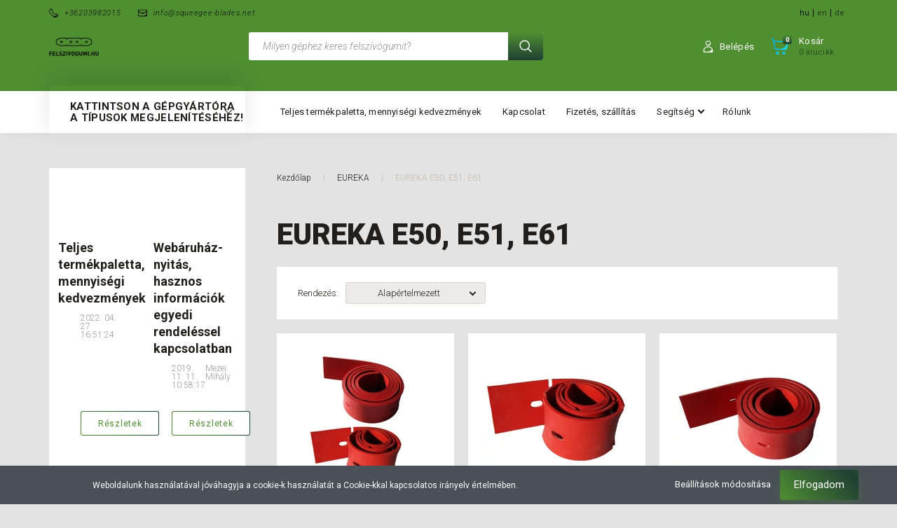

--- FILE ---
content_type: text/html; charset=UTF-8
request_url: https://felszivogumi.hu/eureka/eureka-e50-e51-e61-3216
body_size: 46129
content:

<!DOCTYPE html>
<!--[if lt IE 7]>      <html class="no-js lt-ie10 lt-ie9 lt-ie8 lt-ie7" lang="hu" dir="ltr"> <![endif]-->
<!--[if IE 7]>         <html class="no-js lt-ie10 lt-ie9 lt-ie8" lang="hu" dir="ltr"> <![endif]-->
<!--[if IE 8]>         <html class="no-js lt-ie10 lt-ie9" lang="hu" dir="ltr"> <![endif]-->
<!--[if IE 9]>         <html class="no-js lt-ie10" lang="hu" dir="ltr"> <![endif]-->
<!--[if gt IE 10]><!--> <html class="no-js" lang="hu" dir="ltr"> <!--<![endif]-->
<head>
    <title>EUREKA E50, E51, E61  - Felszívógumi webáruház</title>
    <meta charset="utf-8">
    <meta name="description" content="EUREKA E50, E51, E61  kategóriánkban megtalálja az Önnek legmegfelelőbb terméket. Nézze meg EUREKA E50, E51, E61  kategóriánk kínálatát.">
    <meta name="robots" content="index, follow">
    <meta property="og:title" content="" />
    <meta property="og:description" content="" />
    <meta property="og:type" content="website" />
    <meta property="og:url" content="https://felszivogumi.hu/eureka/eureka-e50-e51-e61-3216" />
    <meta property="og:image" content="https://felszivogumi.cdn.shoprenter.hu/custom/felszivogumi/image/cache/w1200h628q100/defaultsqueegee/ROLLparaset.png.webp?lastmod=0.1610114262" />
    <link href="https://felszivogumi.cdn.shoprenter.hu/custom/felszivogumi/image/data/Gumi3.jpg?lastmod=1590154738.1610114262" rel="icon" />
    <link href="https://felszivogumi.cdn.shoprenter.hu/custom/felszivogumi/image/data/Gumi3.jpg?lastmod=1590154738.1610114262" rel="apple-touch-icon" />
    <base href="https://felszivogumi.hu:443" />

    <meta name="viewport" content="width=device-width, initial-scale=1">
            <link href="https://felszivogumi.hu/eureka/eureka-e50-e51-e61-3216" rel="canonical">
    
        <link rel="preconnect" href="https://fonts.googleapis.com">
    <link rel="preconnect" href="https://fonts.gstatic.com" crossorigin>
    <link href="https://fonts.googleapis.com/css2?family=Roboto:ital,wght@0,100;0,300;0,400;0,500;0,700;0,900;1,100;1,300;1,400;1,500;1,700;1,900&display=swap" rel="stylesheet">
        
                    
            
            <link rel="stylesheet" href="https://felszivogumi.cdn.shoprenter.hu/web/compiled/css/fancybox2.css?v=1768402760" media="screen">
            <link rel="stylesheet" href="https://felszivogumi.cdn.shoprenter.hu/web/compiled/css/jquery_ui.css?v=1768402760" media="screen">
            <link rel="stylesheet" href="https://felszivogumi.cdn.shoprenter.hu/custom/felszivogumi/catalog/view/theme/losangeles_global/style/1748521539.1564655270.0.1610113924.css?v=null.1610114262" media="screen">
            <link rel="stylesheet" href="https://felszivogumi.cdn.shoprenter.hu/custom/felszivogumi/catalog/view/theme/losangeles_global/stylesheet/stylesheet.css?v=1610113917" media="screen">
        <script>
        window.nonProductQuality = 100;
    </script>
    <script src="//ajax.googleapis.com/ajax/libs/jquery/1.10.2/jquery.min.js"></script>
    <script>window.jQuery || document.write('<script src="https://felszivogumi.cdn.shoprenter.hu/catalog/view/javascript/jquery/jquery-1.10.2.min.js?v=1484139539"><\/script>')</script>
            
        
    
            
    
    <!-- Header JavaScript codes -->
            <script src="https://felszivogumi.cdn.shoprenter.hu/web/compiled/js/base.js?v=1768402759"></script>
                    <script src="https://felszivogumi.cdn.shoprenter.hu/web/compiled/js/countdown.js?v=1768402759"></script>
                    <script src="https://felszivogumi.cdn.shoprenter.hu/web/compiled/js/legacy_newsletter.js?v=1768402759"></script>
                    <script src="https://felszivogumi.cdn.shoprenter.hu/catalog/view/javascript/jquery/messages_hu.js?v=1537538626"></script>
                    <script src="https://felszivogumi.cdn.shoprenter.hu/web/compiled/js/fancybox2.js?v=1768402759"></script>
                    <script src="https://felszivogumi.cdn.shoprenter.hu/web/compiled/js/before_starter.js?v=1768402759"></script>
                    <script src="https://felszivogumi.cdn.shoprenter.hu/web/compiled/js/before_starter2_head.js?v=1768402759"></script>
                    <script src="https://felszivogumi.cdn.shoprenter.hu/web/compiled/js/before_starter2_productpage.js?v=1768402759"></script>
                    <script src="https://felszivogumi.cdn.shoprenter.hu/web/compiled/js/nanobar.js?v=1768402759"></script>
                    <script src="https://felszivogumi.cdn.shoprenter.hu/web/compiled/js/listpage.js?v=1768402759"></script>
                    <script src="https://felszivogumi.cdn.shoprenter.hu/web/compiled/js/compare.js?v=1768402759"></script>
                    <!-- Header jQuery onLoad scripts -->
    <script>
        window.countdownFormat = '%D:%H:%M:%S';
        //<![CDATA[
        var BASEURL = 'https://felszivogumi.hu';
Currency = {"symbol_left":"","symbol_right":" Ft","decimal_place":0,"decimal_point":",","thousand_point":".","currency":"HUF","value":1};
var widgetArray = {"widget-system_manufacturer":true,"widget-system_price":true};

        $(document).ready(function(){
        // DOM ready
            
                $('.fancybox').fancybox({
                    maxWidth: 820,
                    maxHeight: 650,
                    afterLoad: function(){
                        wrapCSS = $(this.element).data('fancybox-wrapcss');
                        if(wrapCSS){
                            $('.fancybox-wrap').addClass(wrapCSS);
                        }
                    },
                    helpers: {
                        thumbs: {
                            width: 50,
                            height: 50
                        }
                    }
                });
                $('.fancybox-inline').fancybox({
                    maxWidth: 820,
                    maxHeight: 650,
                    type:'inline'
                });
                

        // /DOM ready
        });
        $(window).load(function(){
        // OnLoad
            new WishlistHandler('wishlist-add','');

$('.checkbox-list .slice-with-title .slice-options').hide()
$('.checkbox-list .slice-with-title .slice-title a').click(function(){
$(this).parents('.slice').find('.slice-options').slideToggle('slow');
});


$('.radio-list .slice-with-title .slice-options').hide()
$('.radio-list .slice-with-title .slice-title a').click(function(){
$(this).parents('.slice').find('.slice-options').slideToggle('slow');
});


window.filter_overlay.boxStatus = 1;
window.filter_overlay.contentStatus = 0;


        // /OnLoad
        });
        //]]>
    </script>
    
        <script src="https://felszivogumi.cdn.shoprenter.hu/web/compiled/js/vue/manifest.bundle.js?v=1768402756"></script>
<script>
    var ShopRenter = ShopRenter || {};
    ShopRenter.onCartUpdate = function (callable) {
        document.addEventListener('cartChanged', callable)
    };
    ShopRenter.onItemAdd = function (callable) {
        document.addEventListener('AddToCart', callable)
    };
    ShopRenter.onItemDelete = function (callable) {
        document.addEventListener('deleteCart', callable)
    };
    ShopRenter.onSearchResultViewed = function (callable) {
        document.addEventListener('AuroraSearchResultViewed', callable)
    };
    ShopRenter.onSubscribedForNewsletter = function (callable) {
        document.addEventListener('AuroraSubscribedForNewsletter', callable)
    };
    ShopRenter.onCheckoutInitiated = function (callable) {
        document.addEventListener('AuroraCheckoutInitiated', callable)
    };
    ShopRenter.onCheckoutShippingInfoAdded = function (callable) {
        document.addEventListener('AuroraCheckoutShippingInfoAdded', callable)
    };
    ShopRenter.onCheckoutPaymentInfoAdded = function (callable) {
        document.addEventListener('AuroraCheckoutPaymentInfoAdded', callable)
    };
    ShopRenter.onCheckoutOrderConfirmed = function (callable) {
        document.addEventListener('AuroraCheckoutOrderConfirmed', callable)
    };
    ShopRenter.onCheckoutOrderPaid = function (callable) {
        document.addEventListener('AuroraOrderPaid', callable)
    };
    ShopRenter.onCheckoutOrderPaidUnsuccessful = function (callable) {
        document.addEventListener('AuroraOrderPaidUnsuccessful', callable)
    };
    ShopRenter.onProductPageViewed = function (callable) {
        document.addEventListener('AuroraProductPageViewed', callable)
    };
    ShopRenter.onMarketingConsentChanged = function (callable) {
        document.addEventListener('AuroraMarketingConsentChanged', callable)
    };
    ShopRenter.onCustomerRegistered = function (callable) {
        document.addEventListener('AuroraCustomerRegistered', callable)
    };
    ShopRenter.onCustomerLoggedIn = function (callable) {
        document.addEventListener('AuroraCustomerLoggedIn', callable)
    };
    ShopRenter.onCustomerUpdated = function (callable) {
        document.addEventListener('AuroraCustomerUpdated', callable)
    };
    ShopRenter.onCartPageViewed = function (callable) {
        document.addEventListener('AuroraCartPageViewed', callable)
    };
    ShopRenter.customer = {"userId":0,"userClientIP":"3.15.200.135","userGroupId":8,"customerGroupTaxMode":"gross","customerGroupPriceMode":"net_tax_gross","email":"","phoneNumber":"","name":{"firstName":"","lastName":""}};
    ShopRenter.theme = {"name":"losangeles_global","family":"losangeles","parent":"bootstrap"};
    ShopRenter.shop = {"name":"felszivogumi","locale":"hu","currency":{"code":"HUF","rate":1},"domain":"felszivogumi.myshoprenter.hu"};
    ShopRenter.page = {"route":"product\/list","queryString":"eureka\/eureka-e50-e51-e61-3216"};

    ShopRenter.formSubmit = function (form, callback) {
        callback();
    };

    let loadedAsyncScriptCount = 0;
    function asyncScriptLoaded(position) {
        loadedAsyncScriptCount++;
        if (position === 'body') {
            if (document.querySelectorAll('.async-script-tag').length === loadedAsyncScriptCount) {
                if (/complete|interactive|loaded/.test(document.readyState)) {
                    document.dispatchEvent(new CustomEvent('asyncScriptsLoaded', {}));
                } else {
                    document.addEventListener('DOMContentLoaded', () => {
                        document.dispatchEvent(new CustomEvent('asyncScriptsLoaded', {}));
                    });
                }
            }
        }
    }
</script>

            <script type="text/javascript" async class="async-script-tag" onload="asyncScriptLoaded('header')" src="https://static2.rapidsearch.dev/resultpage.js?shop=felszivogumi.shoprenter.hu"></script>
    
                    <script type="text/javascript" src="https://felszivogumi.cdn.shoprenter.hu/web/compiled/js/vue/customerEventDispatcher.bundle.js?v=1768402756"></script>




    
    
                
            
            <script>window.dataLayer=window.dataLayer||[];function gtag(){dataLayer.push(arguments)};var ShopRenter=ShopRenter||{};ShopRenter.config=ShopRenter.config||{};ShopRenter.config.googleConsentModeDefaultValue="denied";</script>                        <script type="text/javascript" src="https://felszivogumi.cdn.shoprenter.hu/web/compiled/js/vue/googleConsentMode.bundle.js?v=1768402756"></script>

            
            
            
            
            
    
</head>

<body id="body" class="bootstrap-body page-body product-list-body category-list-body list_page_body category_list_body body-pathway-inside desktop-device-body body-pathway-inside losangeles_global-body" role="document">
            
    




            

<div id="firstLogNanobar" class="Fixed aurora-nanobar aurora-nanobar-firstlogin">
    <div class="aurora-nanobar-container">
        <span id="nanoTextCookies" class="aurora-nanobar-text"
              style="font-size: 12px;">Weboldalunk használatával jóváhagyja a cookie-k használatát a Cookie-kkal kapcsolatos irányelv értelmében.
        </span>
        <div class="aurora-nanobar-buttons-wrapper nanobar-buttons">
            <a id ="aurora-nanobar-settings-button" href="">
                <span>Beállítások módosítása</span>
            </a>
            <a id="auroraNanobarCloseCookies" href="" class="button btn btn-primary aurora-nanobar-btn" data-button-save-text="Beállítások mentése">
                <span>Elfogadom</span>
            </a>
        </div>
        <div class="aurora-nanobar-cookies" style="display: none;">
            <div class="form-group">
                <label><input type="checkbox" name="required_cookies" id="required-cookies" disabled="disabled" checked="checked" /> Szükséges cookie-k</label>
                <div class="cookies-help-text">
                    Ezek a cookie-k segítenek abban, hogy a webáruház használható és működőképes legyen.
                </div>
            </div>
            <div class="form-group">
                <label>
                    <input type="checkbox" name="marketing_cookies" id="marketing-cookies"
                             checked />
                    Marketing cookie-k
                </label>
                <div class="cookies-help-text">
                    Ezeket a cookie-k segítenek abban, hogy az Ön érdeklődési körének megfelelő reklámokat és termékeket jelenítsük meg a webáruházban.
                </div>
            </div>
        </div>
    </div>
</div>

<script>

    (function ($) {
        $(document).ready(function () {
            new AuroraNanobar.FirstLogNanobarCheckbox(jQuery('#firstLogNanobar'), 'bottom');
        });
    })(jQuery);

</script>

<div id="freeShippingNanobar" class="Fixed aurora-nanobar aurora-nanobar-freeshipping">
    <div class="aurora-nanobar-container">
        <span id="auroraNanobarClose" class="aurora-nanobar-close-x"><i class="fa fa-times sr-icon-times"></i></span>
        <span id="nanoText" class="aurora-nanobar-text"></span>
    </div>
</div>

<script>$(document).ready(function(){document.nanobarInstance=new AuroraNanobar.FreeShippingNanobar($('#freeShippingNanobar'),'bottom','0','','1');});</script>
    
                




        







    
    
<link media="screen and (max-width: 992px)" rel="stylesheet" href="https://felszivogumi.cdn.shoprenter.hu/catalog/view/javascript/jquery/jquery-mmenu/dist/css/jquery.mmenu.all.css?v=1484139539">
<script src="https://cdnjs.cloudflare.com/ajax/libs/jQuery.mmenu/7.0.0/jquery.mmenu.all.js"></script>
<script src="https://cdnjs.cloudflare.com/ajax/libs/jQuery.mmenu/7.0.0/addons/counters/jquery.mmenu.counters.js"></script>

<link rel="stylesheet" href="https://cdnjs.cloudflare.com/ajax/libs/jQuery.mmenu/7.0.0/jquery.mmenu.css" />
<link rel="stylesheet" href="https://cdnjs.cloudflare.com/ajax/libs/jQuery.mmenu/7.0.0/addons/counters/jquery.mmenu.counters.css" />
<link rel="stylesheet" href="https://cdnjs.cloudflare.com/ajax/libs/jQuery.mmenu/7.0.0/extensions/effects/jquery.mmenu.effects.css" />
<link rel="stylesheet" href="https://cdnjs.cloudflare.com/ajax/libs/jQuery.mmenu/7.0.0/extensions/borderstyle/jquery.mmenu.borderstyle.css" />
<link rel="stylesheet" href="https://cdnjs.cloudflare.com/ajax/libs/jQuery.mmenu/7.0.0/extensions/positioning/jquery.mmenu.positioning.css" />

<script src="https://felszivogumi.cdn.shoprenter.hu/catalog/view/javascript/jquery/product_count_in_cart.js?v=1530610005"></script>

<script>
    $(document).ready(function(){var $mmenu=$('#menu-nav').mmenu({navbar:{title:'Menü',add:'Menü'},extensions:["left","border-full","fx-panels-slide-100","fx-menu-slide","fx-listitems-slide"],counters:true});var $hamburgerIcon=$("#hamburger-icon");var menuAPI=$mmenu.data("mmenu");$hamburgerIcon.on("click",function(){menuAPI.open();});menuAPI.bind("open:finish",function(){setTimeout(function(){$hamburgerIcon.addClass("is-active");},100);});menuAPI.bind("close:finish",function(){setTimeout(function(){$hamburgerIcon.removeClass("is-active");},100);});function setLanguagesMobile(type){$('.'+type+'-change-mobile').click(function(e){e.preventDefault();$('#'+type+'_value_mobile').attr('value',$(this).data('value'));$('#mobile_'+type+'_form').submit();});}
setLanguagesMobile('language');setLanguagesMobile('currency');});</script>

<form action="index.php" method="post" enctype="multipart/form-data" id="mobile_currency_form">
    <input id="currency_value_mobile" type="hidden" value="" name="currency_id"/>
</form>

<form action="index.php" method="post" enctype="multipart/form-data" id="mobile_language_form">
    <input id="language_value_mobile" type="hidden" value="" name="language_code"/>
</form>


<div id="menu-nav">
    <ul>
                                        <li class="mm-title mm-group-title"><span><i class="sr-icon-tags"></i> Kategóriák</span></li>
    
    <li>
    <a href="https://felszivogumi.hu/pad">            <div class="category-list-link-text">Súrolókorong (PAD)</div>
        </a>
            <ul><li>
    <a href="https://felszivogumi.hu/pad/normal-pad">            Normál súrolókorong
        </a>
            <ul><li>
    <a href="https://felszivogumi.hu/pad/normal-pad/szin-barna-4754">            Szín: Barna
        </a>
    </li><li>
    <a href="https://felszivogumi.hu/pad/normal-pad/szin-beige-4748">            Szín: Beige
        </a>
    </li><li>
    <a href="https://felszivogumi.hu/pad/normal-pad/szin-feher-4741">            Szín: Fehér
        </a>
    </li><li>
    <a href="https://felszivogumi.hu/pad/normal-pad/szin-fekete-4757">            Szín: Fekete
        </a>
    </li><li>
    <a href="https://felszivogumi.hu/pad/normal-pad/szin-kek-4745">            Szín: Kék
        </a>
    </li><li>
    <a href="https://felszivogumi.hu/pad/normal-pad/szin-piros-4742">            Szín: Piros
        </a>
    </li><li>
    <a href="https://felszivogumi.hu/pad/normal-pad/szin-zold-4751">            Szín: Zöld
        </a>
    </li></ul>
    </li><li>
    <a href="https://felszivogumi.hu/pad/szupereros-surolokorong-4760">            Szupererős súrolókorong
        </a>
            <ul><li>
    <a href="https://felszivogumi.hu/pad/szupereros-surolokorong-4760/szin-barna-4778">            Szín: Barna
        </a>
    </li><li>
    <a href="https://felszivogumi.hu/pad/szupereros-surolokorong-4760/szin-beige-4772">            Szín: Beige
        </a>
    </li><li>
    <a href="https://felszivogumi.hu/pad/szupereros-surolokorong-4760/szin-feher-4763">            Szín: Fehér
        </a>
    </li><li>
    <a href="https://felszivogumi.hu/pad/szupereros-surolokorong-4760/szin-fekete-4781">            Szín: Fekete
        </a>
    </li><li>
    <a href="https://felszivogumi.hu/pad/szupereros-surolokorong-4760/szin-kek-4769">            Szín: Kék
        </a>
    </li><li>
    <a href="https://felszivogumi.hu/pad/szupereros-surolokorong-4760/szin-piros-4766">            Szín: Piros
        </a>
    </li><li>
    <a href="https://felszivogumi.hu/pad/szupereros-surolokorong-4760/szin-zold-4775">            Szín: Zöld
        </a>
    </li></ul>
    </li></ul>
    </li><li>
    <a href="https://felszivogumi.hu/4-clean-pro">            <div class="category-list-link-text">4 CLEAN PRO</div>
        </a>
            <ul><li>
    <a href="https://felszivogumi.hu/4-clean-pro/4-clean-pro-gaia-2871">            4 CLEAN PRO GAIA
        </a>
    </li><li>
    <a href="https://felszivogumi.hu/4-clean-pro/4-clean-pro-mira-2874">            4 CLEAN PRO Mira
        </a>
    </li></ul>
    </li><li>
    <a href="https://felszivogumi.hu/adiatek-floorpul">            <div class="category-list-link-text">ADIATEK/FLOORPUL</div>
        </a>
            <ul><li>
    <a href="https://felszivogumi.hu/adiatek-floorpul/adiatek-floorpul-amber-83">            ADIATEK/FLOORPUL Amber 83
        </a>
    </li><li>
    <a href="https://felszivogumi.hu/adiatek-floorpul/adiatek-floorpul-coral-65">            ADIATEK/FLOORPUL Coral 65
        </a>
    </li><li>
    <a href="https://felszivogumi.hu/adiatek-floorpul/adiatek-floorpul-diamond-100">            ADIATEK/FLOORPUL Diamond 100
        </a>
    </li><li>
    <a href="https://felszivogumi.hu/adiatek-floorpul/adiatek-floorpul-jade-50-jade-55-jade-66">            ADIATEK/FLOORPUL Jade 50, Jade 55, Jade 66
        </a>
    </li><li>
    <a href="https://felszivogumi.hu/adiatek-floorpul/adiatek-floorpul-ruby-45-ruby-50-ruby-55-p">            ADIATEK/FLOORPUL Ruby 45, Ruby 50, Ruby 55 P
        </a>
    </li></ul>
    </li><li>
    <a href="https://felszivogumi.hu/bsm">            <div class="category-list-link-text">BSM</div>
        </a>
            <ul><li>
    <a href="https://felszivogumi.hu/bsm/bsm-xd-50b-2898">            BSM XD 50B
        </a>
    </li></ul>
    </li><li>
    <a href="https://felszivogumi.hu/cimex">            <div class="category-list-link-text">CIMEX</div>
        </a>
            <ul><li>
    <a href="https://felszivogumi.hu/cimex/cimex-eagle-400-2904">            CIMEX Eagle 400
        </a>
    </li></ul>
    </li><li>
    <a href="https://felszivogumi.hu/clarke">            <div class="category-list-link-text">CLARKE</div>
        </a>
            <ul><li>
    <a href="https://felszivogumi.hu/clarke/clarke-1700-2934">            CLARKE 1700
        </a>
    </li><li>
    <a href="https://felszivogumi.hu/clarke/clarke-encore-33-2922">            CLARKE Encore 33
        </a>
    </li><li>
    <a href="https://felszivogumi.hu/clarke/clarke-encore-38-2925">            CLARKE Encore 38
        </a>
    </li><li>
    <a href="https://felszivogumi.hu/clarke/clarke-encore-l20-2928">            CLARKE Encore L20
        </a>
    </li><li>
    <a href="https://felszivogumi.hu/clarke/clarke-nz-2931">            CLARKE NZ
        </a>
    </li><li>
    <a href="https://felszivogumi.hu/clarke/clarke-sse-430-2913">            CLARKE SSE 430
        </a>
    </li><li>
    <a href="https://felszivogumi.hu/clarke/clarke-sse-480-2910">            CLARKE SSE 480
        </a>
    </li><li>
    <a href="https://felszivogumi.hu/clarke/clarke-vision-17-2916">            CLARKE Vision 17
        </a>
    </li><li>
    <a href="https://felszivogumi.hu/clarke/clarke-vision-26-2919">            CLARKE Vision 26
        </a>
    </li></ul>
    </li><li>
    <a href="https://felszivogumi.hu/cleanfix">            <div class="category-list-link-text">CLEANFIX</div>
        </a>
            <ul><li>
    <a href="https://felszivogumi.hu/cleanfix/cleanfix-500-2985">            CLEANFIX 500
        </a>
    </li><li>
    <a href="https://felszivogumi.hu/cleanfix/cleanfix-ra-320-b-2976">            CLEANFIX RA 320 B
        </a>
    </li><li>
    <a href="https://felszivogumi.hu/cleanfix/cleanfix-ra-400-2940">            CLEANFIX RA 400
        </a>
    </li><li>
    <a href="https://felszivogumi.hu/cleanfix/cleanfix-ra-400-ra-410-2979">            CLEANFIX RA 400, RA 410
        </a>
    </li><li>
    <a href="https://felszivogumi.hu/cleanfix/cleanfix-ra-430-b-straight-suction-beam-gerader-saugbalken-egyenes-gerendas-2943">            CLEANFIX RA 430 B egyenes gerendás
        </a>
    </li><li>
    <a href="https://felszivogumi.hu/cleanfix/cleanfix-ra-431-straight-suction-beam-gerader-saugbalken-egyenes-gerendas-2946">            CLEANFIX RA 431 egyenes gerendás
        </a>
    </li><li>
    <a href="https://felszivogumi.hu/cleanfix/cleanfix-ra-431-curved-suction-beam-gebogener-saugbalken-ives-gerendas-2949">            CLEANFIX RA 431 íves gerendás
        </a>
    </li><li>
    <a href="https://felszivogumi.hu/cleanfix/cleanfix-ra-432-2982">            CLEANFIX RA 432
        </a>
    </li><li>
    <a href="https://felszivogumi.hu/cleanfix/cleanfix-ra-432-curved-suction-beam-gebogener-saugbalken-ives-gerendas-2952">            CLEANFIX RA 432 íves gerendás
        </a>
    </li><li>
    <a href="https://felszivogumi.hu/cleanfix/cleanfix-ra-480-2955">            CLEANFIX RA 480
        </a>
    </li><li>
    <a href="https://felszivogumi.hu/cleanfix/cleanfix-ra-501-straight-suction-beam-gerader-saugbalken-egyenes-gerendas-2988">            CLEANFIX RA 501 egyenes gerendás
        </a>
    </li><li>
    <a href="https://felszivogumi.hu/cleanfix/cleanfix-ra-505-ibc-ra-605-ibct-2958">            CLEANFIX RA 505 IBC, RA 605 IBCT
        </a>
    </li><li>
    <a href="https://felszivogumi.hu/cleanfix/cleanfix-ra-530-b-straight-suction-beam-gerader-saugbalken-egyenes-gerendas-2991">            CLEANFIX RA 530 B egyenes gerendás
        </a>
    </li><li>
    <a href="https://felszivogumi.hu/cleanfix/cleanfix-ra-535-ibct-2961">            CLEANFIX RA 535 IBCT
        </a>
    </li><li>
    <a href="https://felszivogumi.hu/cleanfix/cleanfix-ra-561-b-2964">            CLEANFIX RA 561 B
        </a>
    </li><li>
    <a href="https://felszivogumi.hu/cleanfix/cleanfix-ra-700-2967">            CLEANFIX RA 700
        </a>
    </li><li>
    <a href="https://felszivogumi.hu/cleanfix/cleanfix-ra-701-2970">            CLEANFIX RA 701
        </a>
    </li><li>
    <a href="https://felszivogumi.hu/cleanfix/cleanfix-ra-800-sauber-ra-900-sauber-2973">            CLEANFIX RA 800 Sauber, RA 900 Sauber
        </a>
    </li></ul>
    </li><li>
    <a href="https://felszivogumi.hu/clemak">            <div class="category-list-link-text">CLEMAK</div>
        </a>
            <ul><li>
    <a href="https://felszivogumi.hu/clemak/clemak-diamant-50-3003">            CLEMAK Diamant 50
        </a>
    </li><li>
    <a href="https://felszivogumi.hu/clemak/clemak-platinum-62-3006">            CLEMAK Platinum 62
        </a>
    </li><li>
    <a href="https://felszivogumi.hu/clemak/clemak-try-36-2997">            CLEMAK TRY 36
        </a>
    </li><li>
    <a href="https://felszivogumi.hu/clemak/clemak-try-46-3000">            CLEMAK TRY 46
        </a>
    </li></ul>
    </li><li>
    <a href="https://felszivogumi.hu/clever">            <div class="category-list-link-text">CLEVER</div>
        </a>
            <ul><li>
    <a href="https://felszivogumi.hu/clever/clever-s1-3012">            CLEVER S1
        </a>
    </li></ul>
    </li><li>
    <a href="https://felszivogumi.hu/columbus">            <div class="category-list-link-text">COLUMBUS</div>
        </a>
            <ul><li>
    <a href="https://felszivogumi.hu/columbus/columbus-43b40-43k-40-55k40-3018">            COLUMBUS 43B40, 43K 40, 55K40
        </a>
    </li><li>
    <a href="https://felszivogumi.hu/columbus/columbus-ara-80-bm-80-ara-80-bm-100-3024">            COLUMBUS ARA 80 BM 80, ARA 80 BM 100
        </a>
    </li><li>
    <a href="https://felszivogumi.hu/columbus/columbus-ara100-bm150-3027">            COLUMBUS ARA100 BM150
        </a>
    </li><li>
    <a href="https://felszivogumi.hu/columbus/columbus-ra-55-b40-ra-55-b60-ra-55-bm60-3021">            COLUMBUS RA 55 B40, RA 55 B60, RA 55 BM60
        </a>
    </li></ul>
    </li><li>
    <a href="https://felszivogumi.hu/comac">            <div class="category-list-link-text">COMAC</div>
        </a>
            <ul><li>
    <a href="https://felszivogumi.hu/comac/comac-2-b-45-3045">            COMAC 2 B 45
        </a>
    </li><li>
    <a href="https://felszivogumi.hu/comac/comac-75-b-3075">            COMAC 75 B
        </a>
    </li><li>
    <a href="https://felszivogumi.hu/comac/comac-abila-45-antea-50-l20-newer-type-neuer-typ-ujabb-tipus-3063">            COMAC Abila 45, Antea 50, L20 (újabb típus)
        </a>
    </li><li>
    <a href="https://felszivogumi.hu/comac/comac-abila-52-abila-42-newer-type-neuer-typ-ujabb-tipus-3066">            COMAC Abila 52, Abila 42 (újabb típus)
        </a>
    </li><li>
    <a href="https://felszivogumi.hu/comac/comac-c-100-2018-newer-type-neuer-typ-ujabb-tipus-3114">            COMAC C-100 (2018) (újabb típus)
        </a>
    </li><li>
    <a href="https://felszivogumi.hu/comac/comac-c-130-4626">            COMAC C-130
        </a>
    </li><li>
    <a href="https://felszivogumi.hu/comac/comac-c-85-3105">            COMAC C-85
        </a>
    </li><li>
    <a href="https://felszivogumi.hu/comac/comac-c35-e-3039">            COMAC C35 E
        </a>
    </li><li>
    <a href="https://felszivogumi.hu/comac/comac-cb-50-3060">            COMAC CB 50
        </a>
    </li><li>
    <a href="https://felszivogumi.hu/comac/comac-comac-ultra-120-3117">            COMAC Comac Ultra 120
        </a>
    </li><li>
    <a href="https://felszivogumi.hu/comac/comac-e-35-35-e-3042">            COMAC E 35, 35 E
        </a>
    </li><li>
    <a href="https://felszivogumi.hu/comac/comac-innova-50-3078">            COMAC Innova 50
        </a>
    </li><li>
    <a href="https://felszivogumi.hu/comac/comac-innova-65-b-3081">            COMAC Innova 65 B
        </a>
    </li><li>
    <a href="https://felszivogumi.hu/comac/comac-innova-75-b-3084">            COMAC Innova 75 B
        </a>
    </li><li>
    <a href="https://felszivogumi.hu/comac/comac-innova-85-b-innova-100-3087">            COMAC Innova 85 B, Innova 100
        </a>
    </li><li>
    <a href="https://felszivogumi.hu/comac/comac-lb-22-innova-60-b-3069">            COMAC LB 22, Innova 60 B
        </a>
    </li><li>
    <a href="https://felszivogumi.hu/comac/comac-media-28-4629">            COMAC Media 28
        </a>
    </li><li>
    <a href="https://felszivogumi.hu/comac/comac-media-65-simpla-65-3072">            COMAC Media 65, Simpla 65
        </a>
    </li><li>
    <a href="https://felszivogumi.hu/comac/comac-omnia-26-flexy-75-tripla-75-3096">            COMAC Omnia 26, Flexy 75, Tripla 75
        </a>
    </li><li>
    <a href="https://felszivogumi.hu/comac/comac-omnia-32-flexy-85-tripla-85-3099">            COMAC Omnia 32, Flexy 85, Tripla 85
        </a>
    </li><li>
    <a href="https://felszivogumi.hu/comac/comac-optima-85-optima-100-3102">            COMAC Optima 85, Optima 100
        </a>
    </li><li>
    <a href="https://felszivogumi.hu/comac/comac-optima-90-s-3111">            COMAC Optima 90 S
        </a>
    </li><li>
    <a href="https://felszivogumi.hu/comac/comac-sc700-4632">            COMAC SC700
        </a>
    </li><li>
    <a href="https://felszivogumi.hu/comac/comac-simpla-45-abila-17-l20-b-abila-17-42-older-type-lterer-typ-regebbi-tipus-abila-17-52-older-type-lterer-typ-regebbi-tipus-3048">            COMAC Simpla 45, Abila 17, L20 B, Abila 17-42 (régebbi típus), Abila 17-52 (régebbi típus)
        </a>
    </li><li>
    <a href="https://felszivogumi.hu/comac/comac-simpla-50-older-type-lterer-typ-regebbi-tipus-45bst-simpla-50-bt-3051">            COMAC Simpla 50 (régebbi típus), 45BST, Simpla 50 BT
        </a>
    </li><li>
    <a href="https://felszivogumi.hu/comac/comac-simpla-50-newer-type-neuer-typ-ujabb-tipus-abila-50-b-3057">            COMAC Simpla 50 (újabb típus), Abila 50 B
        </a>
    </li><li>
    <a href="https://felszivogumi.hu/comac/comac-simpla-55-bt-3054">            COMAC Simpla 55 BT
        </a>
    </li><li>
    <a href="https://felszivogumi.hu/comac/comac-tripla-26-tripla-24-3090">            COMAC Tripla 26 , Tripla 24
        </a>
    </li><li>
    <a href="https://felszivogumi.hu/comac/comac-tripla-65-3093">            COMAC Tripla 65
        </a>
    </li><li>
    <a href="https://felszivogumi.hu/comac/comac-ultra-100-c-100-3108">            COMAC Ultra 100, C-100
        </a>
    </li><li>
    <a href="https://felszivogumi.hu/comac/comac-versa-55b-3120">            COMAC Versa 55B
        </a>
    </li><li>
    <a href="https://felszivogumi.hu/comac/comac-vispa-35b-3033">            COMAC Vispa 35b
        </a>
    </li><li>
    <a href="https://felszivogumi.hu/comac/comac-vispa-xs-3036">            COMAC Vispa XS
        </a>
    </li></ul>
    </li><li>
    <a href="https://felszivogumi.hu/ctm">            <div class="category-list-link-text">CTM</div>
        </a>
            <ul><li>
    <a href="https://felszivogumi.hu/ctm/ctm-kron-m2-3141">            CTM Kron M2
        </a>
    </li><li>
    <a href="https://felszivogumi.hu/ctm/ctm-kron-s2-3138">            CTM Kron S2
        </a>
    </li><li>
    <a href="https://felszivogumi.hu/ctm/ctm-kron-zero-3135">            CTM Kron Zero
        </a>
    </li><li>
    <a href="https://felszivogumi.hu/ctm/ctm-sigma-1-older-type-lterer-typ-regebbi-tipus-sigma-2-older-type-lterer-typ-regebbi-tipus-swift-older-type-lterer-typ-regebbi-tipus-3126">            CTM Sigma 1 (régebbi típus), Sigma 2 (régebbi típus), Swift (régebbi típus)
        </a>
    </li><li>
    <a href="https://felszivogumi.hu/ctm/ctm-sigma-1-newer-type-neuer-typ-ujabb-tipus-sigma-2-newer-type-neuer-typ-ujabb-tipus-swift-newer-type-neuer-typ-ujabb-tipus-3129">            CTM Sigma 1 (újabb típus), Sigma 2 (újabb típus), Swift (újabb típus)
        </a>
    </li><li>
    <a href="https://felszivogumi.hu/ctm/ctm-swift-43-b-3132">            CTM Swift 43 B
        </a>
    </li></ul>
    </li><li>
    <a href="https://felszivogumi.hu/daycon">            <div class="category-list-link-text">DAYCON</div>
        </a>
            <ul><li>
    <a href="https://felszivogumi.hu/daycon/daycon-d8-3147">            DAYCON D8
        </a>
    </li><li>
    <a href="https://felszivogumi.hu/daycon/daycon-d9-3150">            DAYCON D9
        </a>
    </li><li>
    <a href="https://felszivogumi.hu/daycon/daycon-fs-20-3153">            DAYCON FS 20
        </a>
    </li></ul>
    </li><li>
    <a href="https://felszivogumi.hu/dec-modena">            <div class="category-list-link-text">DEC MODENA</div>
        </a>
            <ul><li>
    <a href="https://felszivogumi.hu/dec-modena/dec-modena-runner-68-3159">            DEC MODENA Runner 68
        </a>
    </li></ul>
    </li><li>
    <a href="https://felszivogumi.hu/dulevo">            <div class="category-list-link-text">DULEVO</div>
        </a>
            <ul><li>
    <a href="https://felszivogumi.hu/dulevo/dulevo-1220-h-3189">            DULEVO 1220 H
        </a>
    </li><li>
    <a href="https://felszivogumi.hu/dulevo/dulevo-507-825l865">            DULEVO 507 (825/865)
        </a>
    </li><li>
    <a href="https://felszivogumi.hu/dulevo/dulevo-507-857-mm-3165">            DULEVO 507 (857 mm)
        </a>
    </li><li>
    <a href="https://felszivogumi.hu/dulevo/dulevo-667-3171">            DULEVO 667
        </a>
    </li><li>
    <a href="https://felszivogumi.hu/dulevo/dulevo-810-3174">            DULEVO 810
        </a>
    </li><li>
    <a href="https://felszivogumi.hu/dulevo/dulevo-d-507-m-3186">            DULEVO D 507 M
        </a>
    </li><li>
    <a href="https://felszivogumi.hu/dulevo/dulevo-h-47-3183">            DULEVO H-47
        </a>
    </li><li>
    <a href="https://felszivogumi.hu/dulevo/dulevo-h404m-3180">            DULEVO H404M
        </a>
    </li><li>
    <a href="https://felszivogumi.hu/dulevo/dulevo-hydro-power-404-m-3177">            DULEVO Hydro Power 404 M
        </a>
    </li></ul>
    </li><li>
    <a href="https://felszivogumi.hu/electrolux">            <div class="category-list-link-text">ELECTROLUX</div>
        </a>
            <ul><li>
    <a href="https://felszivogumi.hu/electrolux/electrolux-345-445-3195">            ELECTROLUX 345, 445
        </a>
    </li><li>
    <a href="https://felszivogumi.hu/electrolux/electrolux-355-455-3198">            ELECTROLUX 355, 455
        </a>
    </li><li>
    <a href="https://felszivogumi.hu/electrolux/electrolux-445-euroclean-3201">            ELECTROLUX 445 Euroclean
        </a>
    </li></ul>
    </li><li>
    <a href="https://felszivogumi.hu/eureka">            <div class="category-list-link-text">EUREKA</div>
        </a>
            <ul><li>
    <a href="https://felszivogumi.hu/eureka/eureka-75-3207">            EUREKA 75
        </a>
    </li><li>
    <a href="https://felszivogumi.hu/eureka/eureka-e-36-3210">            EUREKA E 36
        </a>
    </li><li>
    <a href="https://felszivogumi.hu/eureka/eureka-e-46-3213">            EUREKA E 46
        </a>
    </li><li>
    <a href="https://felszivogumi.hu/eureka/eureka-e-75-3219">            EUREKA E 75
        </a>
    </li><li>
    <a href="https://felszivogumi.hu/eureka/eureka-e50-e51-e61-3216">            <b>EUREKA E50, E51, E61 </b>
        </a>
    </li><li>
    <a href="https://felszivogumi.hu/eureka/eureka-picobello-101-picobello-151-3222">            EUREKA Picobello 101, Picobello 151
        </a>
    </li></ul>
    </li><li>
    <a href="https://felszivogumi.hu/fasa">            <div class="category-list-link-text">FASA</div>
        </a>
            <ul><li>
    <a href="https://felszivogumi.hu/fasa/fasa-1600-v-a9400-v-a9-2">            FASA 1600 v. A9400 v. A9/2
        </a>
    </li><li>
    <a href="https://felszivogumi.hu/fasa/fasa-24-3243">            FASA 24
        </a>
    </li><li>
    <a href="https://felszivogumi.hu/fasa/fasa-a-13-3240">            FASA A 13
        </a>
    </li><li>
    <a href="https://felszivogumi.hu/fasa/fasa-a-13-a-3237">            FASA A 13 A
        </a>
    </li><li>
    <a href="https://felszivogumi.hu/fasa/fasa-a-185700-3231">            FASA A 185700
        </a>
    </li><li>
    <a href="https://felszivogumi.hu/fasa/fasa-a3-45-3234">            FASA A3 45
        </a>
    </li></ul>
    </li><li>
    <a href="https://felszivogumi.hu/fimap">            <div class="category-list-link-text">FIMAP</div>
        </a>
            <ul><li>
    <a href="https://felszivogumi.hu/fimap/fimap-511-3261">            FIMAP 511
        </a>
    </li><li>
    <a href="https://felszivogumi.hu/fimap/fimap-enjoy-365-3252">            FIMAP Enjoy 365
        </a>
    </li><li>
    <a href="https://felszivogumi.hu/fimap/fimap-g-42-g-45-g-52-g-452-g-502-minny-20-minny-420-minny-450-minny-452-minny-520-maxima-43-mmx-43-3255">            FIMAP G 42, G 45, G 52, G 452, G 502, Minny 20, Minny 420, Minny 450, Minny 452, Minny 520, Maxima 43, MMx 43
        </a>
    </li><li>
    <a href="https://felszivogumi.hu/fimap/fimap-gamma-108-3270">            FIMAP Gamma 108
        </a>
    </li><li>
    <a href="https://felszivogumi.hu/fimap/fimap-gamma-65-gamma-66-mg-75-b-magna-70s-valida-66-3264">            FIMAP Gamma 65, Gamma 66, MG 75 B, MAGNA 70S, VALIDA 66
        </a>
    </li><li>
    <a href="https://felszivogumi.hu/fimap/fimap-gamma-83-magna-83-mg-85-3267">            FIMAP Gamma 83, Magna 83, Mg 85
        </a>
    </li><li>
    <a href="https://felszivogumi.hu/fimap/fimap-genie-minny-16-3249">            FIMAP Genie, Minny 16
        </a>
    </li><li>
    <a href="https://felszivogumi.hu/fimap/fimap-magna-100-mg100-3276">            FIMAP Magna 100, MG100
        </a>
    </li><li>
    <a href="https://felszivogumi.hu/fimap/fimap-magna-1300-4641">            FIMAP Magna 1300
        </a>
    </li><li>
    <a href="https://felszivogumi.hu/fimap/fimap-magna-85-3273">            FIMAP Magna 85
        </a>
    </li><li>
    <a href="https://felszivogumi.hu/fimap/fimap-maxima-50-3300">            FIMAP Maxima 50
        </a>
    </li><li>
    <a href="https://felszivogumi.hu/fimap/fimap-maxima-502-bt-minny-520-maxima-45-maxima-50-maxima-52-gamma-50-3258">            FIMAP Maxima 502 BT, Minny 520, Maxima 45, Maxima 50, Maxima 52, Gamma 50
        </a>
    </li><li>
    <a href="https://felszivogumi.hu/fimap/fimap-maxima-55-3279">            FIMAP Maxima 55
        </a>
    </li><li>
    <a href="https://felszivogumi.hu/fimap/fimap-maxima-60-3303">            FIMAP Maxima 60
        </a>
    </li><li>
    <a href="https://felszivogumi.hu/fimap/fimap-mg-75-gamma-65-gamma-66-3309">            FIMAP MG 75, Gamma 65, Gamma 66
        </a>
    </li><li>
    <a href="https://felszivogumi.hu/fimap/fimap-mg-85-3312">            FIMAP MG 85
        </a>
    </li><li>
    <a href="https://felszivogumi.hu/fimap/fimap-mg100-3315">            FIMAP MG100
        </a>
    </li><li>
    <a href="https://felszivogumi.hu/fimap/fimap-minny-17-4635">            FIMAP Minny 17
        </a>
    </li><li>
    <a href="https://felszivogumi.hu/fimap/fimap-mmg-65-magna-65-magna-75-3291">            FIMAP MMg 65, Magna 65, Magna 75
        </a>
    </li><li>
    <a href="https://felszivogumi.hu/fimap/fimap-mmg-85-mr85-3318">            FIMAP MMg 85, MR85
        </a>
    </li><li>
    <a href="https://felszivogumi.hu/fimap/fimap-mmg-2016-3306">            FIMAP MMg-2016
        </a>
    </li><li>
    <a href="https://felszivogumi.hu/fimap/fimap-mmg65-mmg75-mx-65-mr65-mr75-3297">            FIMAP MMg65, MMg75, Mx 65, MR65, MR75
        </a>
    </li><li>
    <a href="https://felszivogumi.hu/fimap/fimap-mr-60-mxr-800-mm-3285">            FIMAP MR 60, MxR (800 mm)
        </a>
    </li><li>
    <a href="https://felszivogumi.hu/fimap/fimap-mx-50-mx-55-mxr-800-mm-3288">            FIMAP MX 50, Mx 55, MxR (800 mm)
        </a>
    </li><li>
    <a href="https://felszivogumi.hu/fimap/fimap-mxr-705-mm-my-50-b-e-imx-mmx-43-mmx-50-mmx-52-3282">            FIMAP MxR (705 mm), My 50 B-E, iMx, MMx 43, MMx 50, MMx 52
        </a>
    </li><li>
    <a href="https://felszivogumi.hu/fimap/fimap-smx-65-maxima-65-3294">            FIMAP SMx 65, Maxima 65
        </a>
    </li><li>
    <a href="https://felszivogumi.hu/fimap/fimap-valida-70-s-4638">            FIMAP Valida 70 S
        </a>
    </li></ul>
    </li><li>
    <a href="https://felszivogumi.hu/fiorentini">            <div class="category-list-link-text">FIORENTINI</div>
        </a>
            <ul><li>
    <a href="https://felszivogumi.hu/fiorentini/fiorentini-cs20-4647">            FIORENTINI CS20
        </a>
    </li><li>
    <a href="https://felszivogumi.hu/fiorentini/fiorentini-de-lux-350cue-3330">            FIORENTINI De lux 350CUE
        </a>
    </li><li>
    <a href="https://felszivogumi.hu/fiorentini/fiorentini-de-luxe-55-b-super-45-super-43-b-3333">            FIORENTINI De luxe 55 B, Super 45, Super 43 B
        </a>
    </li><li>
    <a href="https://felszivogumi.hu/fiorentini/fiorentini-deluxe-350-3327">            FIORENTINI DeLuxe 350
        </a>
    </li><li>
    <a href="https://felszivogumi.hu/fiorentini/fiorentini-deluxe-55-newer-type-neuer-typ-ujabb-tipus-deluxe-43-newer-type-neuer-typ-ujabb-tipus-deluxe-50-newer-type-neuer-typ-ujabb-tipus-3336">            FIORENTINI DeLuxe 55 (újabb típus), Deluxe 43 (újabb típus), Deluxe 50 (újabb típus)
        </a>
    </li><li>
    <a href="https://felszivogumi.hu/fiorentini/fiorentini-deluxe-60-3339">            FIORENTINI Deluxe 60
        </a>
    </li><li>
    <a href="https://felszivogumi.hu/fiorentini/fiorentini-et-45-icm26-newer-type-neuer-typ-ujabb-tipus-3342">            FIORENTINI ET 45, ICM26 (újabb típus)
        </a>
    </li><li>
    <a href="https://felszivogumi.hu/fiorentini/fiorentini-et-65-icm26-newer-type-neuer-typ-ujabb-tipus-3345">            FIORENTINI ET 65, ICM26 (újabb típus)
        </a>
    </li><li>
    <a href="https://felszivogumi.hu/fiorentini/fiorentini-et-75-3348">            FIORENTINI ET 75
        </a>
    </li><li>
    <a href="https://felszivogumi.hu/fiorentini/fiorentini-i-42-tdb-tpgb-teb-icm-42-newer">            FIORENTINI I 42 TDB, TP/GB, TEB, ICM 42 újabb típus
        </a>
    </li><li>
    <a href="https://felszivogumi.hu/fiorentini/fiorentini-i21n-3324">            FIORENTINI I21N
        </a>
    </li><li>
    <a href="https://felszivogumi.hu/fiorentini/fiorentini-icm-16-newer-type-neuer-typ-ujabb-tipus-icm-18-newer-type-neuer-typ-ujabb-tipus-3354">            FIORENTINI ICM 16 (újabb típus), ICM 18 (újabb típus)
        </a>
    </li><li>
    <a href="https://felszivogumi.hu/fiorentini/fiorentini-icm-16-icm-18-3351">            FIORENTINI ICM 16, ICM 18
        </a>
    </li><li>
    <a href="https://felszivogumi.hu/fiorentini/fiorentini-icm-26-3360">            FIORENTINI ICM 26
        </a>
    </li><li>
    <a href="https://felszivogumi.hu/fiorentini/fiorentini-icm-26-newer-type-neuer-typ-ujabb-tipus-3363">            FIORENTINI ICM 26 (újabb típus)
        </a>
    </li><li>
    <a href="https://felszivogumi.hu/fiorentini/fiorentini-icm-32-3366">            FIORENTINI ICM 32
        </a>
    </li><li>
    <a href="https://felszivogumi.hu/fiorentini/fiorentini-icm-42-td-icm-42-older-type-lterer-typ-regebbi-tipus-icm-42-te-icm-42-tpperjelg-big-48-3375">            FIORENTINI ICM 42 TD, ICM 42 régebbi típus), ICM 42 TE, ICM 42 TP/G, Big 48
        </a>
    </li><li>
    <a href="https://felszivogumi.hu/fiorentini/fiorentini-icm-42-ut-38-3372">            FIORENTINI ICM 42, UT 38
        </a>
    </li><li>
    <a href="https://felszivogumi.hu/fiorentini/fiorentini-icm-60-t-3390">            FIORENTINI ICM 60 T
        </a>
    </li><li>
    <a href="https://felszivogumi.hu/fiorentini/fiorentini-icm-60-ut-icm-ut-60-3393">            FIORENTINI ICM 60 UT, ICM UT 60
        </a>
    </li><li>
    <a href="https://felszivogumi.hu/fiorentini/fiorentini-icm-855-3357">            FIORENTINI ICM 855
        </a>
    </li><li>
    <a href="https://felszivogumi.hu/fiorentini/fiorentini-icm-92-3378">            FIORENTINI ICM 92
        </a>
    </li><li>
    <a href="https://felszivogumi.hu/fiorentini/fiorentini-icm-ue38-iu38-big-38-3387">            FIORENTINI ICM UE38, IU38, Big 38
        </a>
    </li><li>
    <a href="https://felszivogumi.hu/fiorentini/fiorentini-iss-115-3399">            FIORENTINI ISS 115
        </a>
    </li><li>
    <a href="https://felszivogumi.hu/fiorentini/fiorentini-pinky-b26-3405">            FIORENTINI Pinky B26
        </a>
    </li><li>
    <a href="https://felszivogumi.hu/fiorentini/fiorentini-scoiattolo-850-3402">            FIORENTINI Scoiattolo 850
        </a>
    </li><li>
    <a href="https://felszivogumi.hu/fiorentini/fiorentini-smile-80-m-smile-80t-3381">            FIORENTINI Smile 80 M, Smile 80T
        </a>
    </li><li>
    <a href="https://felszivogumi.hu/fiorentini/fiorentini-smile-80sm-smile-80st-3384">            FIORENTINI Smile 80SM, Smile 80ST
        </a>
    </li><li>
    <a href="https://felszivogumi.hu/fiorentini/fiorentini-unica-100-4644">            FIORENTINI Unica 100
        </a>
    </li><li>
    <a href="https://felszivogumi.hu/fiorentini/fiorentini-unica-85-3396">            FIORENTINI Unica 85
        </a>
    </li></ul>
    </li><li>
    <a href="https://felszivogumi.hu/floor">            <div class="category-list-link-text">FLOOR</div>
        </a>
            <ul><li>
    <a href="https://felszivogumi.hu/floor/floor-110-1150">            FLOOR 110/1150
        </a>
    </li><li>
    <a href="https://felszivogumi.hu/floor/floor-450-530-3414">            FLOOR 450/530
        </a>
    </li><li>
    <a href="https://felszivogumi.hu/floor/floor-dress-3417">            FLOOR Dress
        </a>
    </li></ul>
    </li><li>
    <a href="https://felszivogumi.hu/gansow">            <div class="category-list-link-text">GANSOW</div>
        </a>
            <ul><li>
    <a href="https://felszivogumi.hu/gansow/gansow-142-bf-4653">            GANSOW 142 BF
        </a>
    </li><li>
    <a href="https://felszivogumi.hu/gansow/gansow-182-bt100-3471">            GANSOW 182 BT100
        </a>
    </li><li>
    <a href="https://felszivogumi.hu/gansow/gansow-22b46-42-46-38b46-26b46">            GANSOW 22B46, 42/46, 38B46, 26B46
        </a>
    </li><li>
    <a href="https://felszivogumi.hu/gansow/gansow-26-b46-jetline-ipc-ct40-3441">            GANSOW 26 B46, Jetline, IPC CT40
        </a>
    </li><li>
    <a href="https://felszivogumi.hu/gansow/gansow-300-bf-4650">            GANSOW 300 BF
        </a>
    </li><li>
    <a href="https://felszivogumi.hu/gansow/gansow-40-b-3438">            GANSOW 40 B
        </a>
    </li><li>
    <a href="https://felszivogumi.hu/gansow/gansow-40b53-3435">            GANSOW 40B53
        </a>
    </li><li>
    <a href="https://felszivogumi.hu/gansow/gansow-bf-215-bf-240-bf-315-90kf70-3459">            GANSOW BF 215, BF 240, BF 315, 90KF70
        </a>
    </li><li>
    <a href="https://felszivogumi.hu/gansow/gansow-bf-53-3447">            GANSOW BF 53
        </a>
    </li><li>
    <a href="https://felszivogumi.hu/gansow/gansow-bf-70-62bf65-3450">            GANSOW BF 70, 62BF65
        </a>
    </li><li>
    <a href="https://felszivogumi.hu/gansow/gansow-bf-75-3453">            GANSOW BF 75
        </a>
    </li><li>
    <a href="https://felszivogumi.hu/gansow/gansow-bf-85-3456">            GANSOW BF 85
        </a>
    </li><li>
    <a href="https://felszivogumi.hu/gansow/gansow-euroline-ipc-ct60-euroline-ipc-ct65-euroline-shark-3432">            GANSOW Euroline IPC CT60, Euroline IPC CT65, Euroline Shark
        </a>
    </li><li>
    <a href="https://felszivogumi.hu/gansow/gansow-titan-142-70-3462">            GANSOW Titan 142-70
        </a>
    </li><li>
    <a href="https://felszivogumi.hu/gansow/gansow-titan-242-3465">            GANSOW Titan 242
        </a>
    </li><li>
    <a href="https://felszivogumi.hu/gansow/gansow-titan-352-3468">            GANSOW Titan 352
        </a>
    </li></ul>
    </li><li>
    <a href="https://felszivogumi.hu/gaomei">            <div class="category-list-link-text">GAOMEI</div>
        </a>
            <ul><li>
    <a href="https://felszivogumi.hu/gaomei/gaomei-gm56-bt-3423">            GAOMEI GM56 BT
        </a>
    </li><li>
    <a href="https://felszivogumi.hu/gaomei/gaomei-gm70-bt-3426">            GAOMEI GM70 BT
        </a>
    </li></ul>
    </li><li>
    <a href="https://felszivogumi.hu/ghibli">            <div class="category-list-link-text">GHIBLI</div>
        </a>
            <ul><li>
    <a href="https://felszivogumi.hu/ghibli/ghibli-as-60-3507">            GHIBLI AS 60
        </a>
    </li><li>
    <a href="https://felszivogumi.hu/ghibli/ghibli-freccia-30-m45-bc-3537">            GHIBLI Freccia 30 M45 BC
        </a>
    </li><li>
    <a href="https://felszivogumi.hu/ghibli/ghibli-junior-38-b-junior-38-e-3510">            GHIBLI Junior 38 B, Junior 38 E
        </a>
    </li><li>
    <a href="https://felszivogumi.hu/ghibli/ghibli-s1-45-d-60-3519">            GHIBLI S1 45 D 60
        </a>
    </li><li>
    <a href="https://felszivogumi.hu/ghibli/ghibli-s1-45-m-45-3522">            GHIBLI S1 45 M 45
        </a>
    </li><li>
    <a href="https://felszivogumi.hu/ghibli/ghibli-s2-80-d70-3525">            GHIBLI S2 80 D70
        </a>
    </li><li>
    <a href="https://felszivogumi.hu/ghibli/ghibli-s4-explorer-80s70-80s70bc-3528">            GHIBLI S4 Explorer 80S70, 80S70BC
        </a>
    </li><li>
    <a href="https://felszivogumi.hu/ghibli/ghibli-s5-150-fd-100-runner-3534">            GHIBLI S5 150 FD 100, Runner
        </a>
    </li><li>
    <a href="https://felszivogumi.hu/ghibli/ghibli-s5-150-s85-3531">            GHIBLI S5 150 S85
        </a>
    </li><li>
    <a href="https://felszivogumi.hu/ghibli/ghibli-winner-38-3513">            GHIBLI Winner 38
        </a>
    </li><li>
    <a href="https://felszivogumi.hu/ghibli/ghibli-winner-38-winner-385-3516">            GHIBLI Winner 38, Winner 385
        </a>
    </li></ul>
    </li><li>
    <a href="https://felszivogumi.hu/gutbrod">            <div class="category-list-link-text">GUTBROD</div>
        </a>
            <ul><li>
    <a href="https://felszivogumi.hu/gutbrod/gutbrod-nra-465-ba-3546">            GUTBROD NRA 465 BA
        </a>
    </li><li>
    <a href="https://felszivogumi.hu/gutbrod/gutbrod-nra-555-ba-3543">            GUTBROD NRA 555 BA
        </a>
    </li></ul>
    </li><li>
    <a href="https://felszivogumi.hu/hako">            <div class="category-list-link-text">HAKO</div>
        </a>
            <ul><li>
    <a href="https://felszivogumi.hu/hako/hako-1800-3603">            HAKO 1800
        </a>
    </li><li>
    <a href="https://felszivogumi.hu/hako/hako-650r-3570">            HAKO 650R
        </a>
    </li><li>
    <a href="https://felszivogumi.hu/hako/hako-750r-3576">            HAKO 750R
        </a>
    </li><li>
    <a href="https://felszivogumi.hu/hako/hako-750r-b70-cl-3573">            HAKO 750R, B70 CL
        </a>
    </li><li>
    <a href="https://felszivogumi.hu/hako/hako-b-1000-100-b310-scrubmaster-b-310-cl-r-1100-b-3597">            HAKO B 1000-100, B310, Scrubmaster B 310 CL R, 1100 B
        </a>
    </li><li>
    <a href="https://felszivogumi.hu/hako/hako-b-1000-130-b1500-3600">            HAKO B 1000-130, B1500
        </a>
    </li><li>
    <a href="https://felszivogumi.hu/hako/hako-b-12-3558">            HAKO B 12
        </a>
    </li><li>
    <a href="https://felszivogumi.hu/hako/hako-b-43-4662">            HAKO B 43
        </a>
    </li><li>
    <a href="https://felszivogumi.hu/hako/hako-b-430-3582">            HAKO B 430
        </a>
    </li><li>
    <a href="https://felszivogumi.hu/hako/hako-b-450-3585">            HAKO B 450
        </a>
    </li><li>
    <a href="https://felszivogumi.hu/hako/hako-b-53-4665">            HAKO B 53
        </a>
    </li><li>
    <a href="https://felszivogumi.hu/hako/hako-b-530-b-650-b-655-s-scrubmaster-b90-3588">            HAKO B 530, B 650, B 655 S, Scrubmaster B90
        </a>
    </li><li>
    <a href="https://felszivogumi.hu/hako/hako-b-750-850-scrubmaster-b90">            HAKO B 750/850, Scrubmaster B90
        </a>
    </li><li>
    <a href="https://felszivogumi.hu/hako/hako-b-900-4668">            HAKO B 900
        </a>
    </li><li>
    <a href="https://felszivogumi.hu/hako/hako-b-910-scrubmaster-b140-r-3594">            HAKO B 910, Scrubmaster B140 R
        </a>
    </li><li>
    <a href="https://felszivogumi.hu/hako/hako-b115r-wb850-scrubmaster-115r-3579">            HAKO B115R WB850, Scrubmaster 115R
        </a>
    </li><li>
    <a href="https://felszivogumi.hu/hako/hako-b30-scrubmaster-b30-3561">            HAKO B30, Scrubmaster B30
        </a>
    </li><li>
    <a href="https://felszivogumi.hu/hako/hako-b45-cl-3567">            HAKO B45 CL
        </a>
    </li><li>
    <a href="https://felszivogumi.hu/hako/hako-b45-scrubmaster-b45-3564">            HAKO B45, Scrubmaster B45
        </a>
    </li><li>
    <a href="https://felszivogumi.hu/hako/hako-e-350-e10-3555">            HAKO E 350, E10
        </a>
    </li><li>
    <a href="https://felszivogumi.hu/hako/hako-hakomatic-50-3552">            HAKO Hakomatic 50
        </a>
    </li><li>
    <a href="https://felszivogumi.hu/hako/hako-hakomatic-50perjel60-sbr-longer-lnger-hosszabb-4659">            HAKO Hakomatic 50-60 SBR hosszabb
        </a>
    </li><li>
    <a href="https://felszivogumi.hu/hako/hako-hakomatic-50-60-sbr-4656">            HAKO Hakomatic 50/60 SBR
        </a>
    </li><li>
    <a href="https://felszivogumi.hu/hako/hako-scrubmaster-b260-r-4671">            HAKO Scrubmaster B260 R
        </a>
    </li></ul>
    </li><li>
    <a href="https://felszivogumi.hu/hefter">            <div class="category-list-link-text">HEFTER</div>
        </a>
            <ul><li>
    <a href="https://felszivogumi.hu/hefter/hefter-fs-112-vario-112-3609">            HEFTER FS 112, Vario 112
        </a>
    </li><li>
    <a href="https://felszivogumi.hu/hefter/hefter-turnado-35-3612">            HEFTER Turnado 35
        </a>
    </li><li>
    <a href="https://felszivogumi.hu/hefter/hefter-turnado-38-3615">            HEFTER Turnado 38
        </a>
    </li><li>
    <a href="https://felszivogumi.hu/hefter/hefter-turnado-45-3618">            HEFTER Turnado 45
        </a>
    </li></ul>
    </li><li>
    <a href="https://felszivogumi.hu/henkel">            <div class="category-list-link-text">HENKEL</div>
        </a>
            <ul><li>
    <a href="https://felszivogumi.hu/henkel/henkel-ba-4300-3624">            HENKEL BA 4300
        </a>
    </li></ul>
    </li><li>
    <a href="https://felszivogumi.hu/i-mop-xl">            <div class="category-list-link-text">i-MOP XL</div>
        </a>
            <ul><li>
    <a href="https://felszivogumi.hu/i-mop-xl/i-mop-xl-i-mop-xl-3630">            i-MOP XL i-MOP XL
        </a>
    </li></ul>
    </li><li>
    <a href="https://felszivogumi.hu/ipc-gansow">            <div class="category-list-link-text">IPC GANSOW</div>
        </a>
            <ul><li>
    <a href="https://felszivogumi.hu/ipc-gansow/ipc-gansow-110-bt-85-3492">            IPC GANSOW 110 BT 85
        </a>
    </li><li>
    <a href="https://felszivogumi.hu/ipc-gansow/ipc-gansow-160-bt-75-r-160-bt-85-3495">            IPC GANSOW 160 BT 75 R, 160 BT 85
        </a>
    </li><li>
    <a href="https://felszivogumi.hu/ipc-gansow/ipc-gansow-160-bt-95-3498">            IPC GANSOW 160 bt 95
        </a>
    </li><li>
    <a href="https://felszivogumi.hu/ipc-gansow/ipc-gansow-70-bt70-90-bt-70-90-bt-85-100-bt60-100bt70-110bt70-3489">            IPC GANSOW 70 BT70, 90 BT 70, 90 BT 85, 100 BT60, 100BT70, 110BT70
        </a>
    </li><li>
    <a href="https://felszivogumi.hu/ipc-gansow/ipc-gansow-ct-51-3480">            IPC GANSOW CT 51
        </a>
    </li><li>
    <a href="https://felszivogumi.hu/ipc-gansow/ipc-gansow-ct12-ct40-40b43-ct60-ct70-ct-70-b50-ct-70-c50-f36-70-c55-70-b55-70-bt-55-70-bt-60-90-bt60-110-bt60-3483">            IPC GANSOW CT12, CT40, 40B43, CT60, CT70, CT 70 B50, CT 70 C50, F36, 70 C55, 70 B55, 70 BT 55, 70 BT 60, 90 BT60, 110 BT60
        </a>
    </li><li>
    <a href="https://felszivogumi.hu/ipc-gansow/ipc-gansow-ct15-c35-3477">            IPC GANSOW CT15, C35
        </a>
    </li><li>
    <a href="https://felszivogumi.hu/ipc-gansow/ipc-gansow-ct230-3501">            IPC GANSOW CT230
        </a>
    </li><li>
    <a href="https://felszivogumi.hu/ipc-gansow/ipc-gansow-ct45-3486">            IPC GANSOW CT45
        </a>
    </li></ul>
    </li><li>
    <a href="https://felszivogumi.hu/jiechi">            <div class="category-list-link-text">JIECHI</div>
        </a>
            <ul><li>
    <a href="https://felszivogumi.hu/jiechi/jiechi-a7-3636">            JIECHI A7
        </a>
    </li><li>
    <a href="https://felszivogumi.hu/jiechi/jiechi-ba530-bt-3639">            JIECHI BA530 BT
        </a>
    </li></ul>
    </li><li>
    <a href="https://felszivogumi.hu/kaory">            <div class="category-list-link-text">KAORY</div>
        </a>
            <ul><li>
    <a href="https://felszivogumi.hu/kaory/kaory-450-3645">            KAORY 450
        </a>
    </li><li>
    <a href="https://felszivogumi.hu/kaory/kaory-510550-3648">            KAORY 510550
        </a>
    </li><li>
    <a href="https://felszivogumi.hu/kaory/kaory-680-3651">            KAORY 680
        </a>
    </li></ul>
    </li><li>
    <a href="https://felszivogumi.hu/karcher">            <div class="category-list-link-text">KÄRCHER</div>
        </a>
            <ul><li>
    <a href="https://felszivogumi.hu/karcher/krcher-b-250-r-r-120-r-250-r-3696">            KÄRCHER B 250 R + R 120, R 250 R
        </a>
    </li><li>
    <a href="https://felszivogumi.hu/karcher/krcher-b-250-r-br-120-250">            KÄRCHER B 250 R, BR 120/250
        </a>
    </li><li>
    <a href="https://felszivogumi.hu/karcher/krcher-b-300-r-i-d-e-3729">            KÄRCHER B 300 R I D E
        </a>
    </li><li>
    <a href="https://felszivogumi.hu/karcher/krcher-bd-38-12-c">            KÄRCHER BD 38/12 C
        </a>
    </li><li>
    <a href="https://felszivogumi.hu/karcher/karcher-bd-4012-bp-pack">            KÄRCHER BD 40/12 BP Pack
        </a>
    </li><li>
    <a href="https://felszivogumi.hu/karcher/krcher-bd-450-older-type-lterer-typ-regebbi-tipus-3705">            KÄRCHER BD 450 (régebbi típus)
        </a>
    </li><li>
    <a href="https://felszivogumi.hu/karcher/krcher-bd-50-70-r">            KÄRCHER BD 50/70 R
        </a>
    </li><li>
    <a href="https://felszivogumi.hu/karcher/krcher-bd-50-70-r-bp-classic">            KÄRCHER BD 50/70 R BP Classic
        </a>
    </li><li>
    <a href="https://felszivogumi.hu/karcher/krcher-bd-700-3714">            KÄRCHER BD 700
        </a>
    </li><li>
    <a href="https://felszivogumi.hu/karcher/krcher-bd-700-straight-suction-beam-gerader-saugbalken-egyenes-gerendas-3711">            KÄRCHER BD 700 egyenes gerendás
        </a>
    </li><li>
    <a href="https://felszivogumi.hu/karcher/krcher-br-530-xl-3660">            KÄRCHER BR /BD 530 XL
        </a>
    </li><li>
    <a href="https://felszivogumi.hu/karcher/krcher-br-530-3708">            KÄRCHER BR 530
        </a>
    </li><li>
    <a href="https://felszivogumi.hu/karcher/krcher-br-550-3726">            KÄRCHER BR 550
        </a>
    </li><li>
    <a href="https://felszivogumi.hu/karcher/krcher-br-750-3717">            KÄRCHER BR 750
        </a>
    </li><li>
    <a href="https://felszivogumi.hu/karcher/krcher-br-bd-100-250-r-ri">            KÄRCHER BR/BD 100/250 R/RI
        </a>
    </li><li>
    <a href="https://felszivogumi.hu/karcher/krcher-br-bd-40-25-3672">            KÄRCHER BR/BD 40/25
        </a>
    </li><li>
    <a href="https://felszivogumi.hu/karcher/krcher-br-bd-40-25-c">            KÄRCHER BR/BD 40/25 C
        </a>
    </li><li>
    <a href="https://felszivogumi.hu/karcher/krcher-br-bd-45-55-b90-r-b95-rs-bd60-95-rs-bd-530-netz-od-550-netz-b175-br-530-netz-ep-br-530-netz-ep-br-bd-53-40-w-sauber-br-530-netz-ep-br-bd-53-40-w-sauber-b40-w-bp-3657">            KÄRCHER BR/BD 45/55, B90 R, B95 RS, BD60/95 RS, BD 530 Netz, OD 550 Netz + B175, BR 530 Netz/EP, BR 530 Netz / EP, BR/BD 53/40 W Sauber, BR 530 Netz / EP, BR/BD 53/40 W Sauber, B40 W Bp
        </a>
    </li><li>
    <a href="https://felszivogumi.hu/karcher/krcher-br-bd-530-straight-suction-beam-gerader-saugbalken-egyenes-gerendas-br-bd-550-straight-suction-beam-gerader-saugbalken-egyenes-gerendas-3699">            KÄRCHER BR/BD 530 egyenes gerendás, BR/BD 550 egyenes gerendás
        </a>
    </li><li>
    <a href="https://felszivogumi.hu/karcher/krcher-br-bd-530-curved-suction-beam-gebogener-saugbalken-ives-gerendas-br-bd-550-curved-suction-beam-gebogener-saugbalken-ives-gerendas-3702">            KÄRCHER BR/BD 530 íves gerendás, BR/BD 550 íves gerendás
        </a>
    </li><li>
    <a href="https://felszivogumi.hu/karcher/krcher-brperjelbd-55perjel60-longer-lnger-hosszabb-br-750-longer-lnger-hosszabb-3678">            KÄRCHER BR/BD 55/60 hosszabb, BR 750 hosszabb
        </a>
    </li><li>
    <a href="https://felszivogumi.hu/karcher/krcher-br-bd-55-60-br-750-3675">            KÄRCHER BR/BD 55/60, BR 750
        </a>
    </li><li>
    <a href="https://felszivogumi.hu/karcher/krcher-br-bd-55-60-br-750-b150">            KÄRCHER BR/BD 55/60, BR 750, B150
        </a>
    </li><li>
    <a href="https://felszivogumi.hu/karcher/krcher-br-bd-90-140-r">            KÄRCHER BR/BD 90/140 R
        </a>
    </li><li>
    <a href="https://felszivogumi.hu/karcher/krcher-p140-3687">            KÄRCHER P140
        </a>
    </li></ul>
    </li><li>
    <a href="https://felszivogumi.hu/klinmak">            <div class="category-list-link-text">KLINMAK</div>
        </a>
            <ul><li>
    <a href="https://felszivogumi.hu/klinmak/klinmak-hilo-8065-3735">            KLINMAK Hilo 8065
        </a>
    </li></ul>
    </li><li>
    <a href="https://felszivogumi.hu/lavamatic">            <div class="category-list-link-text">LAVAMATIC</div>
        </a>
            <ul><li>
    <a href="https://felszivogumi.hu/lavamatic/lavamatic-e-450-3741">            LAVAMATIC E 450
        </a>
    </li></ul>
    </li><li>
    <a href="https://felszivogumi.hu/lavorpro">            <div class="category-list-link-text">LAVORPRO</div>
        </a>
            <ul><li>
    <a href="https://felszivogumi.hu/lavorpro/lavorpro-m102-3768">            LAVORPRO M102
        </a>
    </li><li>
    <a href="https://felszivogumi.hu/lavorpro/lavorpro-quick-36-3759">            LAVORPRO Quick 36
        </a>
    </li><li>
    <a href="https://felszivogumi.hu/lavorpro/lavorpro-scl-easy-50-3762">            LAVORPRO SCL Easy 50
        </a>
    </li><li>
    <a href="https://felszivogumi.hu/lavorpro/lavorpro-speed-3747">            LAVORPRO Speed
        </a>
    </li><li>
    <a href="https://felszivogumi.hu/lavorpro/lavorpro-speed-45-3750">            LAVORPRO SPEED 45
        </a>
    </li><li>
    <a href="https://felszivogumi.hu/lavorpro/lavorpro-wash-easy-3753">            LAVORPRO Wash Easy
        </a>
    </li><li>
    <a href="https://felszivogumi.hu/lavorpro/lavorpro-wash-easy-r-50bt-3756">            LAVORPRO Wash Easy R-50BT
        </a>
    </li><li>
    <a href="https://felszivogumi.hu/lavorpro/lavorpro-xxs-66-lws-3765">            LAVORPRO XXS 66 LWS
        </a>
    </li></ul>
    </li><li>
    <a href="https://felszivogumi.hu/lincoln-american">            <div class="category-list-link-text">LINCOLN (AMERICAN)</div>
        </a>
            <ul><li>
    <a href="https://felszivogumi.hu/lincoln-american/lincoln-american-lincoln-american-3774">            LINCOLN (AMERICAN) LINCOLN (AMERICAN)
        </a>
    </li></ul>
    </li><li>
    <a href="https://felszivogumi.hu/lindhaus">            <div class="category-list-link-text">LINDHAUS</div>
        </a>
            <ul><li>
    <a href="https://felszivogumi.hu/lindhaus/lindhaus-lw-46-3780">            LINDHAUS LW 46
        </a>
    </li></ul>
    </li><li>
    <a href="https://felszivogumi.hu/mazzoni">            <div class="category-list-link-text">MAZZONI</div>
        </a>
            <ul><li>
    <a href="https://felszivogumi.hu/mazzoni/mazzoni-river-55-bt-ecosmart-55-65-4677">            MAZZONI River 55 BT, Ecosmart 55/65
        </a>
    </li></ul>
    </li><li>
    <a href="https://felszivogumi.hu/minuteman-powerboss">            <div class="category-list-link-text">MINUTEMAN (Powerboss)</div>
        </a>
            <ul><li>
    <a href="https://felszivogumi.hu/minuteman-powerboss/minuteman-powerboss-240x-3804">            MINUTEMAN (Powerboss) 240x
        </a>
    </li><li>
    <a href="https://felszivogumi.hu/minuteman-powerboss/minuteman-powerboss-e-20-3786">            MINUTEMAN (Powerboss) E-20
        </a>
    </li><li>
    <a href="https://felszivogumi.hu/minuteman-powerboss/minuteman-powerboss-es-28-32">            MINUTEMAN (Powerboss) ES 28/32
        </a>
    </li><li>
    <a href="https://felszivogumi.hu/minuteman-powerboss/minuteman-powerboss-scv-24-26">            MINUTEMAN (Powerboss) SCV 24/26
        </a>
    </li><li>
    <a href="https://felszivogumi.hu/minuteman-powerboss/minuteman-powerboss-scv-28-4680">            MINUTEMAN (Powerboss) SCV 28
        </a>
    </li><li>
    <a href="https://felszivogumi.hu/minuteman-powerboss/minuteman-powerboss-scv-32-3795">            MINUTEMAN (Powerboss) SCV 32
        </a>
    </li><li>
    <a href="https://felszivogumi.hu/minuteman-powerboss/minuteman-powerboss-tss-82-3798">            MINUTEMAN (Powerboss) TSS 82
        </a>
    </li><li>
    <a href="https://felszivogumi.hu/minuteman-powerboss/minuteman-powerboss-tss-82-longer-lnger-hosszabb-3801">            MINUTEMAN (Powerboss) TSS 82 hosszabb
        </a>
    </li></ul>
    </li><li>
    <a href="https://felszivogumi.hu/mmv">            <div class="category-list-link-text">MMV</div>
        </a>
            <ul><li>
    <a href="https://felszivogumi.hu/mmv/mmv-mmv-700-4686">            MMV MMV 700
        </a>
    </li></ul>
    </li><li>
    <a href="https://felszivogumi.hu/nilfisk">            <div class="category-list-link-text">NILFISK</div>
        </a>
            <ul><li>
    <a href="https://felszivogumi.hu/nilfisk/nilfisk-430s-3831">            NILFISK 430S
        </a>
    </li><li>
    <a href="https://felszivogumi.hu/nilfisk/nilfisk-advance-br-5000-3975">            NILFISK Advance BR 5000
        </a>
    </li><li>
    <a href="https://felszivogumi.hu/nilfisk/nilfisk-alto-sse-430-3810">            NILFISK ALTO SSE 430
        </a>
    </li><li>
    <a href="https://felszivogumi.hu/nilfisk/nilfisk-ba-410-ca-410-sc400-ca-400-scrubtec-343-3825">            NILFISK BA 410, CA 410, SC400, CA 400, Scrubtec 343
        </a>
    </li><li>
    <a href="https://felszivogumi.hu/nilfisk/nilfisk-ba-430-3828">            NILFISK BA 430
        </a>
    </li><li>
    <a href="https://felszivogumi.hu/nilfisk/nilfisk-ba-510-s-3837">            NILFISK BA 510 S
        </a>
    </li><li>
    <a href="https://felszivogumi.hu/nilfisk/nilfisk-ba-510-st-3840">            NILFISK BA 510 ST
        </a>
    </li><li>
    <a href="https://felszivogumi.hu/nilfisk/nilfisk-ba-510-ca-510-3834">            NILFISK BA 510, CA 510
        </a>
    </li><li>
    <a href="https://felszivogumi.hu/nilfisk/nilfisk-ba-531-ba-451-ba-551-scrubtec-545-sc-450-scrubtec-553-bl-3843">            NILFISK BA 531, BA 451, BA 551, Scrubtec 545, SC 450, Scrubtec 553 BL
        </a>
    </li><li>
    <a href="https://felszivogumi.hu/nilfisk/nilfisk-ba-600-ba-610-d-ba-650-3846">            NILFISK BA 600, BA 610 D, BA 650
        </a>
    </li><li>
    <a href="https://felszivogumi.hu/nilfisk/nilfisk-ba-600s-ba-650-s-ba-611-scrubtec-661-3852">            NILFISK BA 600S, BA 650 S, BA 611, Scrubtec 661
        </a>
    </li><li>
    <a href="https://felszivogumi.hu/nilfisk/nilfisk-ba-601-ba-600s-ba-650-s-ba-611-scrubtec-661-3849">            NILFISK BA 601, BA 600S, BA 650 S, BA 611, Scrubtec 661
        </a>
    </li><li>
    <a href="https://felszivogumi.hu/nilfisk/nilfisk-ba-601-ba-651-ba-751-3861">            NILFISK BA 601, BA 651, BA 751
        </a>
    </li><li>
    <a href="https://felszivogumi.hu/nilfisk/nilfisk-ba-651-ba751-3864">            NILFISK BA 651, BA751
        </a>
    </li><li>
    <a href="https://felszivogumi.hu/nilfisk/nilfisk-ba-750-s-3855">            NILFISK BA 750 S
        </a>
    </li><li>
    <a href="https://felszivogumi.hu/nilfisk/nilfisk-ba-750-st-br-1000-older-type-lterer-typ-regebbi-tipus-3858">            NILFISK BA 750 ST, BR 1000 (régebbi típus)
        </a>
    </li><li>
    <a href="https://felszivogumi.hu/nilfisk/nilfisk-ba-850-st-3870">            NILFISK BA 850 ST
        </a>
    </li><li>
    <a href="https://felszivogumi.hu/nilfisk/nilfisk-ba-851-41inch">            NILFISK BA 851 41&quot;
        </a>
    </li><li>
    <a href="https://felszivogumi.hu/nilfisk/nilfisk-br-1000-4692">            NILFISK BR 1000
        </a>
    </li><li>
    <a href="https://felszivogumi.hu/nilfisk/nilfisk-br-1050-newer-type-neuer-typ-ujabb-tipus-scrubtec-600-r-3939">            NILFISK BR 1050 (újabb típus), Scrubtec 600 R
        </a>
    </li><li>
    <a href="https://felszivogumi.hu/nilfisk/nilfisk-br-1050-s-older-type-lterer-typ-regebbi-tipus-3936">            NILFISK BR 1050 S (régebbi típus)
        </a>
    </li><li>
    <a href="https://felszivogumi.hu/nilfisk/nilfisk-br-1100-older-type-lterer-typ-regebbi-tipus-br-850-3942">            NILFISK BR 1100 (régebbi típus) / BR 850
        </a>
    </li><li>
    <a href="https://felszivogumi.hu/nilfisk/nilfisk-br-1300-s-3948">            NILFISK BR 1300 S
        </a>
    </li><li>
    <a href="https://felszivogumi.hu/nilfisk/nilfisk-br-601-4689">            NILFISK BR 601
        </a>
    </li><li>
    <a href="https://felszivogumi.hu/nilfisk/nilfisk-br-700-3903">            NILFISK BR 700
        </a>
    </li><li>
    <a href="https://felszivogumi.hu/nilfisk/nilfisk-br-700-s-3906">            NILFISK BR 700 S
        </a>
    </li><li>
    <a href="https://felszivogumi.hu/nilfisk/nilfisk-br-752-3909">            NILFISK BR 752
        </a>
    </li><li>
    <a href="https://felszivogumi.hu/nilfisk/nilfisk-br-755-3912">            NILFISK BR 755
        </a>
    </li><li>
    <a href="https://felszivogumi.hu/nilfisk/nilfisk-br-800-s-3915">            NILFISK BR 800 S
        </a>
    </li><li>
    <a href="https://felszivogumi.hu/nilfisk/nilfisk-br-805-3918">            NILFISK BR 805
        </a>
    </li><li>
    <a href="https://felszivogumi.hu/nilfisk/nilfisk-br-850-perjel-br-1100-older-type-lterer-typ-regebbi-tipus-3921">            NILFISK BR 850 / BR 1100 (régebbi típus)
        </a>
    </li><li>
    <a href="https://felszivogumi.hu/nilfisk/nilfisk-br-850-s-br-825-3924">            NILFISK BR 850 S, BR 825
        </a>
    </li><li>
    <a href="https://felszivogumi.hu/nilfisk/nilfisk-br-855-3927">            NILFISK BR 855
        </a>
    </li><li>
    <a href="https://felszivogumi.hu/nilfisk/nilfisk-br-855-newer-type-neuer-typ-ujabb-tipus-3930">            NILFISK BR 855 (újabb típus)
        </a>
    </li><li>
    <a href="https://felszivogumi.hu/nilfisk/nilfisk-br-950-s-3933">            NILFISK BR 950 S
        </a>
    </li><li>
    <a href="https://felszivogumi.hu/nilfisk/nilfisk-c-38-3819">            NILFISK C 38
        </a>
    </li><li>
    <a href="https://felszivogumi.hu/nilfisk/nilfisk-ca-340-3822">            NILFISK CA 340
        </a>
    </li><li>
    <a href="https://felszivogumi.hu/nilfisk/nilfisk-cr-1100-sc-4695">            NILFISK CR 1100 SC
        </a>
    </li><li>
    <a href="https://felszivogumi.hu/nilfisk/nilfisk-cr-1100-br-1100-s-sc-6500-3945">            NILFISK CR 1100, BR 1100 S, SC 6500
        </a>
    </li><li>
    <a href="https://felszivogumi.hu/nilfisk/nilfisk-cr-1200-3951">            NILFISK CR 1200
        </a>
    </li><li>
    <a href="https://felszivogumi.hu/nilfisk/nilfisk-cr-1400-3954">            NILFISK CR 1400
        </a>
    </li><li>
    <a href="https://felszivogumi.hu/nilfisk/nilfisk-cr-1700-3957">            NILFISK CR 1700
        </a>
    </li><li>
    <a href="https://felszivogumi.hu/nilfisk/nilfisk-cs-7000-3972">            NILFISK CS 7000
        </a>
    </li><li>
    <a href="https://felszivogumi.hu/nilfisk/nilfisk-sc-1500-3966">            NILFISK SC 1500
        </a>
    </li><li>
    <a href="https://felszivogumi.hu/nilfisk/nilfisk-sc-2000-3888">            NILFISK SC 2000
        </a>
    </li><li>
    <a href="https://felszivogumi.hu/nilfisk/nilfisk-sc-350-3876">            NILFISK SC 350
        </a>
    </li><li>
    <a href="https://felszivogumi.hu/nilfisk/nilfisk-sc-351-3879">            NILFISK SC 351
        </a>
    </li><li>
    <a href="https://felszivogumi.hu/nilfisk/nilfisk-sc-500-3885">            NILFISK SC 500
        </a>
    </li><li>
    <a href="https://felszivogumi.hu/nilfisk/nilfisk-sc-6000-3960">            NILFISK SC 6000
        </a>
    </li><li>
    <a href="https://felszivogumi.hu/nilfisk/nilfisk-sc-6500-3969">            NILFISK SC 6500
        </a>
    </li><li>
    <a href="https://felszivogumi.hu/nilfisk/nilfisk-sc-800-3963">            NILFISK SC 800
        </a>
    </li><li>
    <a href="https://felszivogumi.hu/nilfisk/nilfisk-sc401-3882">            NILFISK SC401
        </a>
    </li><li>
    <a href="https://felszivogumi.hu/nilfisk/nilfisk-scrubtec-466-3873">            NILFISK Scrubtec 466
        </a>
    </li><li>
    <a href="https://felszivogumi.hu/nilfisk/nilfisk-scrubtec-600-br-1050-newer-type-neuer-typ-ujabb-tipus-3891">            NILFISK Scrubtec 600, BR 1050 (újabb típus)
        </a>
    </li><li>
    <a href="https://felszivogumi.hu/nilfisk/nilfisk-scrubtec-661-3894">            NILFISK Scrubtec 661
        </a>
    </li><li>
    <a href="https://felszivogumi.hu/nilfisk/nilfisk-scrubtec-686-r-3897">            NILFISK Scrubtec 686 R
        </a>
    </li><li>
    <a href="https://felszivogumi.hu/nilfisk/nilfisk-scrubtec-8-boost-8-scrubtec-871-3816">            NILFISK Scrubtec 8, BOOST 8, Scrubtec 871
        </a>
    </li><li>
    <a href="https://felszivogumi.hu/nilfisk/nilfisk-scrubtec-r371-3813">            NILFISK Scrubtec R371
        </a>
    </li><li>
    <a href="https://felszivogumi.hu/nilfisk/nilfisk-scrubtrec-686-newer-type-neuer-typ-ujabb-tipus-3900">            NILFISK Scrubtrec 686 (újabb típus)
        </a>
    </li></ul>
    </li><li>
    <a href="https://felszivogumi.hu/novakem">            <div class="category-list-link-text">NOVAKEM</div>
        </a>
            <ul><li>
    <a href="https://felszivogumi.hu/novakem/novakem-75-bt-3993">            NOVAKEM 75 BT
        </a>
    </li><li>
    <a href="https://felszivogumi.hu/novakem/novakem-master-sweeper-4698">            NOVAKEM Master sweeper
        </a>
    </li><li>
    <a href="https://felszivogumi.hu/novakem/novakem-nova-45-3981">            NOVAKEM Nova 45
        </a>
    </li><li>
    <a href="https://felszivogumi.hu/novakem/novakem-nova-52-3984">            NOVAKEM Nova 52
        </a>
    </li><li>
    <a href="https://felszivogumi.hu/novakem/novakem-nova-55-3987">            NOVAKEM Nova 55
        </a>
    </li><li>
    <a href="https://felszivogumi.hu/novakem/novakem-nova-65-3990">            NOVAKEM Nova 65
        </a>
    </li><li>
    <a href="https://felszivogumi.hu/novakem/novakem-sit-1000-3996">            NOVAKEM SIT 1000
        </a>
    </li></ul>
    </li><li>
    <a href="https://felszivogumi.hu/nss">            <div class="category-list-link-text">NSS</div>
        </a>
            <ul><li>
    <a href="https://felszivogumi.hu/nss/nss-champ-3529-rb-4002">            NSS Champ 3529 RB
        </a>
    </li><li>
    <a href="https://felszivogumi.hu/nss/nss-jumbo-4704">            NSS Jumbo
        </a>
    </li><li>
    <a href="https://felszivogumi.hu/nss/nss-small-4701">            NSS Small
        </a>
    </li></ul>
    </li><li>
    <a href="https://felszivogumi.hu/numatic">            <div class="category-list-link-text">NUMATIC</div>
        </a>
            <ul><li>
    <a href="https://felszivogumi.hu/numatic/numatic-3450-straight-suction-beam-gerader-saugbalken-egyenes-gerendas-4023">            NUMATIC 34.50 egyenes gerendás
        </a>
    </li><li>
    <a href="https://felszivogumi.hu/numatic/numatic-3450-s-curved-suction-beam-gebogener-saugbalken-ives-gerendas-4026">            NUMATIC 34.50 S íves gerendás
        </a>
    </li><li>
    <a href="https://felszivogumi.hu/numatic/numatic-4550-4707">            NUMATIC 4550
        </a>
    </li><li>
    <a href="https://felszivogumi.hu/numatic/numatic-cro-4053">            NUMATIC CRO
        </a>
    </li><li>
    <a href="https://felszivogumi.hu/numatic/numatic-cro-pu-4056">            NUMATIC CRO PU
        </a>
    </li><li>
    <a href="https://felszivogumi.hu/numatic/numatic-etb-tts-s-40-45">            NUMATIC ETB/TTS S 40/45
        </a>
    </li><li>
    <a href="https://felszivogumi.hu/numatic/numatic-tro-4065">            NUMATIC TRO
        </a>
    </li><li>
    <a href="https://felszivogumi.hu/numatic/numatic-tt-345-4008">            NUMATIC TT 345
        </a>
    </li><li>
    <a href="https://felszivogumi.hu/numatic/numatic-tt-345-s-4011">            NUMATIC TT 345 S
        </a>
    </li><li>
    <a href="https://felszivogumi.hu/numatic/numatic-tt-445-4014">            NUMATIC TT 445
        </a>
    </li><li>
    <a href="https://felszivogumi.hu/numatic/numatic-tt-665-straight-suction-beam-gerader-saugbalken-egyenes-gerendas-4017">            NUMATIC TT 665 egyenes gerendás
        </a>
    </li><li>
    <a href="https://felszivogumi.hu/numatic/numatic-tt-665-curved-suction-beam-gebogener-saugbalken-ives-gerendas-4020">            NUMATIC TT 665 íves gerendás
        </a>
    </li><li>
    <a href="https://felszivogumi.hu/numatic/numatic-tt-6650-s-4029">            NUMATIC TT 6650 S
        </a>
    </li><li>
    <a href="https://felszivogumi.hu/numatic/numatic-tt-ttb-1840">            NUMATIC TT/TTB 1840
        </a>
    </li><li>
    <a href="https://felszivogumi.hu/numatic/numatic-tt-ttb-4045">            NUMATIC TT/TTB 4045
        </a>
    </li><li>
    <a href="https://felszivogumi.hu/numatic/numatic-tt-ttb-4550-s">            NUMATIC TT/TTB 4550 S
        </a>
    </li><li>
    <a href="https://felszivogumi.hu/numatic/numatic-ttv-678-4062">            NUMATIC TTV 678
        </a>
    </li><li>
    <a href="https://felszivogumi.hu/numatic/numatic-ttv-678-400-t-4059">            NUMATIC TTV 678 400 T
        </a>
    </li><li>
    <a href="https://felszivogumi.hu/numatic/numatic-ttv-678-400-t">            NUMATIC TTV 678/400 T
        </a>
    </li><li>
    <a href="https://felszivogumi.hu/numatic/numatic-ttv-vario-4038">            NUMATIC TTV Vario
        </a>
    </li><li>
    <a href="https://felszivogumi.hu/numatic/numatic-twintec-4041">            NUMATIC Twintec
        </a>
    </li></ul>
    </li><li>
    <a href="https://felszivogumi.hu/omm">            <div class="category-list-link-text">OMM</div>
        </a>
            <ul><li>
    <a href="https://felszivogumi.hu/omm/omm-350-minispeed-4071">            OMM 350 Minispeed
        </a>
    </li><li>
    <a href="https://felszivogumi.hu/omm/omm-400-compact-4074">            OMM 400 Compact
        </a>
    </li><li>
    <a href="https://felszivogumi.hu/omm/omm-500-big-4080">            OMM 500 Big
        </a>
    </li><li>
    <a href="https://felszivogumi.hu/omm/omm-500-eco-4077">            OMM 500 ECO
        </a>
    </li><li>
    <a href="https://felszivogumi.hu/omm/omm-700-4083">            OMM 700
        </a>
    </li><li>
    <a href="https://felszivogumi.hu/omm/omm-800-r-4086">            OMM 800 R
        </a>
    </li><li>
    <a href="https://felszivogumi.hu/omm/omm-860-4089">            OMM 860
        </a>
    </li><li>
    <a href="https://felszivogumi.hu/omm/omm-rugby-700-rugby-800-4095">            OMM Rugby 700, Rugby 800
        </a>
    </li><li>
    <a href="https://felszivogumi.hu/omm/omm-sfera-500-4092">            OMM Sfera 500
        </a>
    </li></ul>
    </li><li>
    <a href="https://felszivogumi.hu/pioneer-eclipse">            <div class="category-list-link-text">Pioneer Eclipse</div>
        </a>
            <ul><li>
    <a href="https://felszivogumi.hu/pioneer-eclipse/pioneer-eclipse-as-340-4101">            Pioneer Eclipse AS 340
        </a>
    </li><li>
    <a href="https://felszivogumi.hu/pioneer-eclipse/pioneer-eclipse-cleanstar-30m-4107">            Pioneer Eclipse Cleanstar 30M
        </a>
    </li><li>
    <a href="https://felszivogumi.hu/pioneer-eclipse/pioneer-eclipse-cleanstar-31-longer-lnger-hosszabb-4104">            Pioneer Eclipse Cleanstar 31 hosszabb
        </a>
    </li><li>
    <a href="https://felszivogumi.hu/pioneer-eclipse/pioneer-eclipse-cleanstar-31-shorter-kurzer-rovidebb-4710">            Pioneer Eclipse Cleanstar 31 rövidebb
        </a>
    </li></ul>
    </li><li>
    <a href="https://felszivogumi.hu/powerboss">            <div class="category-list-link-text">POWERBOSS</div>
        </a>
            <ul><li>
    <a href="https://felszivogumi.hu/powerboss/powerboss-admiral-38-qp-4113">            POWERBOSS Admiral 38 QP
        </a>
    </li></ul>
    </li><li>
    <a href="https://felszivogumi.hu/rcm">            <div class="category-list-link-text">RCM</div>
        </a>
            <ul><li>
    <a href="https://felszivogumi.hu/rcm/rcm-451-4119">            RCM 451
        </a>
    </li><li>
    <a href="https://felszivogumi.hu/rcm/rcm-501-562-mark-2-4128">            RCM 501, 562 Mark 2
        </a>
    </li><li>
    <a href="https://felszivogumi.hu/rcm/rcm-532-go-older-type-lterer-typ-regebbi-tipus-4125">            RCM 532 Go (régebbi típus)
        </a>
    </li><li>
    <a href="https://felszivogumi.hu/rcm/rcm-532-go-newer-type-neuer-typ-ujabb-tipus-511-byte-461-4122">            RCM 532 Go (újabb típus), 511, Byte 461
        </a>
    </li><li>
    <a href="https://felszivogumi.hu/rcm/rcm-640-drive-4134">            RCM 640 Drive
        </a>
    </li><li>
    <a href="https://felszivogumi.hu/rcm/rcm-650-drive-4137">            RCM 650 Drive
        </a>
    </li><li>
    <a href="https://felszivogumi.hu/rcm/rcm-682-mark-2-4140">            RCM 682 Mark 2
        </a>
    </li><li>
    <a href="https://felszivogumi.hu/rcm/rcm-802-drive-4143">            RCM 802 Drive
        </a>
    </li><li>
    <a href="https://felszivogumi.hu/rcm/rcm-ld-metro-4146">            RCM LD Metro
        </a>
    </li><li>
    <a href="https://felszivogumi.hu/rcm/rcm-mega-i-4149">            RCM Mega I
        </a>
    </li><li>
    <a href="https://felszivogumi.hu/rcm/rcm-mega-ii-802-4152">            RCM Mega II 802
        </a>
    </li><li>
    <a href="https://felszivogumi.hu/rcm/rcm-metro-4713">            RCM Metro
        </a>
    </li><li>
    <a href="https://felszivogumi.hu/rcm/rcm-rcm-drive-4131">            RCM RCM Drive
        </a>
    </li></ul>
    </li><li>
    <a href="https://felszivogumi.hu/rheinlandelektromaschinen">            <div class="category-list-link-text">RHEINLAND ELEKTRO MASCHINEN</div>
        </a>
            <ul><li>
    <a href="https://felszivogumi.hu/rheinlandelektromaschinen/rheinlandelektro-maschinen-smb-1650perjel550">            RHEINLAND ELEKTRO MASCHINEN SMB 1650/550
        </a>
    </li><li>
    <a href="https://felszivogumi.hu/rheinlandelektromaschinen/rheinlandelektro-maschinen-smb-1730-730">            RHEINLAND ELEKTRO MASCHINEN SMB 1730/730
        </a>
    </li><li>
    <a href="https://felszivogumi.hu/rheinlandelektromaschinen/rheinlandelektro-maschinen-smb-1752-815-smc-1752-815">            RHEINLAND ELEKTRO MASCHINEN SMB 1752/815, SMC 1752/815
        </a>
    </li><li>
    <a href="https://felszivogumi.hu/rheinlandelektromaschinen/rheinlandelektro-maschinen-smb-5500-1010t">            RHEINLAND ELEKTRO MASCHINEN SMB 5500/1010T
        </a>
    </li><li>
    <a href="https://felszivogumi.hu/rheinlandelektromaschinen/rheinlandelektro-maschinen-smb-1750-4167">            RHEINLAND ELEKTRO MASCHINEN SMB 1750
        </a>
    </li><li>
    <a href="https://felszivogumi.hu/rheinlandelektromaschinen/rheinlandelektro-maschinen-smb-3901-4161">            RHEINLAND ELEKTRO MASCHINEN SMB 3901
        </a>
    </li></ul>
    </li><li>
    <a href="https://felszivogumi.hu/salla">            <div class="category-list-link-text">SALLA</div>
        </a>
            <ul><li>
    <a href="https://felszivogumi.hu/salla/salla-salla-4179">            SALLA SALLA
        </a>
    </li></ul>
    </li><li>
    <a href="https://felszivogumi.hu/sorma-tennant">            <div class="category-list-link-text">SORMA - Tennant</div>
        </a>
            <ul><li>
    <a href="https://felszivogumi.hu/sorma-tennant/sorma-tennant-cobra-55-65">            SORMA - Tennant Cobra 55/65
        </a>
    </li><li>
    <a href="https://felszivogumi.hu/sorma-tennant/sorma-tennant-cobramat-k500-2">            SORMA - Tennant Cobramat K500/2
        </a>
    </li><li>
    <a href="https://felszivogumi.hu/sorma-tennant/sorma-tennant-kobra-4185">            SORMA - Tennant Kobra
        </a>
    </li><li>
    <a href="https://felszivogumi.hu/sorma-tennant/sorma-tennant-kobra-4100-4716">            SORMA - Tennant Kobra 4100
        </a>
    </li><li>
    <a href="https://felszivogumi.hu/sorma-tennant/sorma-tennant-kobra-5100-kobra-3000-kobra-4000-kobra-5052-kobra-5064-kobra-5152-kobra-5164-kobra-5175-kobra-6075-kobra-6085-kobra-5064-kobra-5152-kobra-5164-kobra-5175-kobra-6075-kobra-6085-4719">            SORMA - Tennant Kobra 5100, Kobra 3000, Kobra 4000, Kobra 5052, Kobra 5064, Kobra 5152, Kobra 5164, Kobra 5175, Kobra 6075, Kobra 6085, Kobra 5064, Kobra 5152, Kobra 5164, Kobra 5175, Kobra 6075, Kobra 6085
        </a>
    </li></ul>
    </li><li>
    <a href="https://felszivogumi.hu/sprintus">            <div class="category-list-link-text">SPRINTUS</div>
        </a>
            <ul><li>
    <a href="https://felszivogumi.hu/sprintus/sprintus-camira-4200">            SPRINTUS Camira
        </a>
    </li><li>
    <a href="https://felszivogumi.hu/sprintus/sprintus-tortuga-4197">            SPRINTUS Tortuga
        </a>
    </li></ul>
    </li><li>
    <a href="https://felszivogumi.hu/stars">            <div class="category-list-link-text">STARS</div>
        </a>
            <ul><li>
    <a href="https://felszivogumi.hu/stars/stars-stars-4206">            STARS Stars
        </a>
    </li></ul>
    </li><li>
    <a href="https://felszivogumi.hu/taski-combimat">            <div class="category-list-link-text">TASKI Combimat</div>
        </a>
            <ul><li>
    <a href="https://felszivogumi.hu/taski-combimat/taski-combimat-1000-e-4722">            TASKI Combimat 1000 E
        </a>
    </li><li>
    <a href="https://felszivogumi.hu/taski-combimat/taski-combimat-1600-1700-4236">            TASKI Combimat 1600, 1700
        </a>
    </li><li>
    <a href="https://felszivogumi.hu/taski-combimat/taski-combimat-1800-1900-3000-4239">            TASKI Combimat 1800, 1900, 3000
        </a>
    </li><li>
    <a href="https://felszivogumi.hu/taski-combimat/taski-combimat-300-4221">            TASKI Combimat 300
        </a>
    </li><li>
    <a href="https://felszivogumi.hu/taski-combimat/taski-combimat-350-4224">            TASKI Combimat 350
        </a>
    </li><li>
    <a href="https://felszivogumi.hu/taski-combimat/taski-combimat-500-600-4230">            TASKI Combimat 500, 600
        </a>
    </li><li>
    <a href="https://felszivogumi.hu/taski-combimat/taski-combimat-600-bms-4227">            TASKI Combimat 600 BMS
        </a>
    </li><li>
    <a href="https://felszivogumi.hu/taski-combimat/taski-combimat-700-1000-1100-1400-4281">            TASKI Combimat 700, 1000, 1100, 1400
        </a>
    </li><li>
    <a href="https://felszivogumi.hu/taski-combimat/taski-combimat-700-1000-1100-1400-1500-4233">            TASKI Combimat 700, 1000, 1100, 1400, 1500
        </a>
    </li><li>
    <a href="https://felszivogumi.hu/taski-combimat/taski-combimat-85-4218">            TASKI Combimat 85
        </a>
    </li><li>
    <a href="https://felszivogumi.hu/taski-combimat/taski-combimat-combimat-350-4278">            TASKI Combimat Combimat 350
        </a>
    </li><li>
    <a href="https://felszivogumi.hu/taski-combimat/taski-combimat-vacumat-4212">            TASKI Combimat Vacumat
        </a>
    </li><li>
    <a href="https://felszivogumi.hu/taski-combimat/taski-combimat-vacumat-22-4215">            TASKI Combimat Vacumat 22
        </a>
    </li></ul>
    </li><li>
    <a href="https://felszivogumi.hu/taski-swingo">            <div class="category-list-link-text">Taski SWINGO</div>
        </a>
            <ul><li>
    <a href="https://felszivogumi.hu/taski-swingo/taski-swingo-1250-b-4254">            Taski SWINGO 1250 B
        </a>
    </li><li>
    <a href="https://felszivogumi.hu/taski-swingo/taski-swingo-1255-4257">            Taski SWINGO 1255
        </a>
    </li><li>
    <a href="https://felszivogumi.hu/taski-swingo/taski-swingo-2500-older-type-lterer-typ-regebbi-tipus-4260">            Taski SWINGO 2500 (régebbi típus)
        </a>
    </li><li>
    <a href="https://felszivogumi.hu/taski-swingo/taski-swingo-2500-newer-type-neuer-typ-ujabb-tipus-4266">            Taski SWINGO 2500 (újabb típus)
        </a>
    </li><li>
    <a href="https://felszivogumi.hu/taski-swingo/taski-swingo-350-4287">            Taski SWINGO 350
        </a>
    </li><li>
    <a href="https://felszivogumi.hu/taski-swingo/taski-swingo-3500-4269">            Taski SWINGO 3500
        </a>
    </li><li>
    <a href="https://felszivogumi.hu/taski-swingo/taski-swingo-4000-4293">            Taski SWINGO 4000
        </a>
    </li><li>
    <a href="https://felszivogumi.hu/taski-swingo/taski-swingo-4000-1850-4272">            Taski SWINGO 4000, 1850
        </a>
    </li><li>
    <a href="https://felszivogumi.hu/taski-swingo/taski-swingo-450-455-755-855-4248">            Taski SWINGO 450, 455, 755, 855
        </a>
    </li><li>
    <a href="https://felszivogumi.hu/taski-swingo/taski-swingo-5000-4275">            Taski SWINGO 5000
        </a>
    </li><li>
    <a href="https://felszivogumi.hu/taski-swingo/taski-swingo-750-b-4251">            Taski SWINGO 750 B
        </a>
    </li><li>
    <a href="https://felszivogumi.hu/taski-swingo/taski-swingo-micro-2100-4263">            Taski SWINGO Micro 2100
        </a>
    </li><li>
    <a href="https://felszivogumi.hu/taski-swingo/taski-swingo-swingo-350-b-4290">            Taski SWINGO Swingo 350 B
        </a>
    </li><li>
    <a href="https://felszivogumi.hu/taski-swingo/taski-swingo-xp-1650-4245">            Taski SWINGO XP, 1650
        </a>
    </li><li>
    <a href="https://felszivogumi.hu/taski-swingo/taski-swingo-xp-1650-2500-newer-type-neuer-typ-ujabb-tipus-4284">            Taski SWINGO XP, 1650, 2500 (újabb típus)
        </a>
    </li></ul>
    </li><li>
    <a href="https://felszivogumi.hu/tennant">            <div class="category-list-link-text">TENNANT</div>
        </a>
            <ul><li>
    <a href="https://felszivogumi.hu/tennant/tennant-2701-speed-scrub-4299">            TENNANT 2701 Speed Scrub
        </a>
    </li><li>
    <a href="https://felszivogumi.hu/tennant/tennant-3800-4332">            TENNANT 3800
        </a>
    </li><li>
    <a href="https://felszivogumi.hu/tennant/tennant-5100-4335">            TENNANT 5100
        </a>
    </li><li>
    <a href="https://felszivogumi.hu/tennant/tennant-5300-4338">            TENNANT 5300
        </a>
    </li><li>
    <a href="https://felszivogumi.hu/tennant/tennant-5400-4341">            TENNANT 5400
        </a>
    </li><li>
    <a href="https://felszivogumi.hu/tennant/tennant-5510-4344">            TENNANT 5510
        </a>
    </li><li>
    <a href="https://felszivogumi.hu/tennant/tennant-5680-800-mm-5700-800-mm-4347">            TENNANT 5680 (800 mm), 5700 (800 mm)
        </a>
    </li><li>
    <a href="https://felszivogumi.hu/tennant/tennant-5700-700-mm-4350">            TENNANT 5700 (700 mm)
        </a>
    </li><li>
    <a href="https://felszivogumi.hu/tennant/tennant-5700-900-mm-t15-7200-900mm-4353">            TENNANT 5700 (900 mm), T15, 7200 (900mm)
        </a>
    </li><li>
    <a href="https://felszivogumi.hu/tennant/tennant-7100-32inch">            TENNANT 7100 (32&quot;)
        </a>
    </li><li>
    <a href="https://felszivogumi.hu/tennant/tennant-7200-700-mm-5700-700-mm-4359">            TENNANT 7200 (700 mm), 5700 (700 mm)
        </a>
    </li><li>
    <a href="https://felszivogumi.hu/tennant/tennant-7200-900mm-4362">            TENNANT 7200 (900mm)
        </a>
    </li><li>
    <a href="https://felszivogumi.hu/tennant/tennant-7400-4374">            TENNANT 7400
        </a>
    </li><li>
    <a href="https://felszivogumi.hu/tennant/tennant-8300-7300-4377">            TENNANT 8300, 7300
        </a>
    </li><li>
    <a href="https://felszivogumi.hu/tennant/tennant-8410-4380">            TENNANT 8410
        </a>
    </li><li>
    <a href="https://felszivogumi.hu/tennant/tennant-m20-4401">            TENNANT M20
        </a>
    </li><li>
    <a href="https://felszivogumi.hu/tennant/tennant-s12-4725">            TENNANT S12
        </a>
    </li><li>
    <a href="https://felszivogumi.hu/tennant/tennant-t-12-4365">            TENNANT T 12
        </a>
    </li><li>
    <a href="https://felszivogumi.hu/tennant/tennant-t16-4368">            TENNANT T16
        </a>
    </li><li>
    <a href="https://felszivogumi.hu/tennant/tennant-t17-4371">            TENNANT T17
        </a>
    </li><li>
    <a href="https://felszivogumi.hu/tennant/tennant-t2-4302">            TENNANT T2
        </a>
    </li><li>
    <a href="https://felszivogumi.hu/tennant/tennant-t3-4305">            TENNANT T3
        </a>
    </li><li>
    <a href="https://felszivogumi.hu/tennant/tennant-t300-4308">            TENNANT T300
        </a>
    </li><li>
    <a href="https://felszivogumi.hu/tennant/tennant-t5-24inch-600mm">            TENNANT T5 (24&quot;/ 600 mm)
        </a>
    </li><li>
    <a href="https://felszivogumi.hu/tennant/tennant-t5-28inch-700-mm">            TENNANT T5 (28&quot;/700 mm)
        </a>
    </li><li>
    <a href="https://felszivogumi.hu/tennant/tennant-t5-32inch-800mm">            TENNANT T5 (32&quot;/800mm)
        </a>
    </li><li>
    <a href="https://felszivogumi.hu/tennant/tennant-t500-700-mm-4314">            TENNANT T500 (700 mm)
        </a>
    </li><li>
    <a href="https://felszivogumi.hu/tennant/tennant-t500-70-d-4311">            TENNANT T500 70 D
        </a>
    </li><li>
    <a href="https://felszivogumi.hu/tennant/tennant-t7-32inch">            TENNANT T7 (32&quot;)
        </a>
    </li><li>
    <a href="https://felszivogumi.hu/tennant/tennant-t7-26inch">            TENNANT T7 - 26&quot;
        </a>
    </li><li>
    <a href="https://felszivogumi.hu/tennant/tennant-vlx-1040-s-4392">            TENNANT VLX 1040 S
        </a>
    </li><li>
    <a href="https://felszivogumi.hu/tennant/tennant-vlx-1870-s-4395">            TENNANT VLX 1870 S
        </a>
    </li><li>
    <a href="https://felszivogumi.hu/tennant/tennant-vlx-2180-4386">            TENNANT VLX 21.80
        </a>
    </li><li>
    <a href="https://felszivogumi.hu/tennant/tennant-vlx-2911sr-4389">            TENNANT VLX 2911SR
        </a>
    </li><li>
    <a href="https://felszivogumi.hu/tennant/tennant-vlx-3814-sr-4398">            TENNANT VLX 3814 SR
        </a>
    </li><li>
    <a href="https://felszivogumi.hu/tennant/tennant-vlx-416s-4383">            TENNANT VLX 416S
        </a>
    </li></ul>
    </li><li>
    <a href="https://felszivogumi.hu/trek">            <div class="category-list-link-text">TREK</div>
        </a>
            <ul><li>
    <a href="https://felszivogumi.hu/trek/trek-tb2-4407">            TREK TB2
        </a>
    </li><li>
    <a href="https://felszivogumi.hu/trek/trek-tb4-4410">            TREK TB4
        </a>
    </li></ul>
    </li><li>
    <a href="https://felszivogumi.hu/tsm-durascrub">            <div class="category-list-link-text">TSM Durascrub</div>
        </a>
            <ul><li>
    <a href="https://felszivogumi.hu/tsm-durascrub/tsm-durascrub-50-brio-ride-on-750-durascrub-c55-flexi-55-victory-c55-4422">            TSM Durascrub 50 Brio Ride on 750, Durascrub C55, Flexi 55, Victory C55
        </a>
    </li><li>
    <a href="https://felszivogumi.hu/tsm-durascrub/tsm-durascrub-850-4425">            TSM Durascrub 850
        </a>
    </li><li>
    <a href="https://felszivogumi.hu/tsm-durascrub/tsm-durascrub-brio-35be-4416">            TSM Durascrub Brio 35BE
        </a>
    </li><li>
    <a href="https://felszivogumi.hu/tsm-durascrub/tsm-durascrub-brio-45-4419">            TSM Durascrub Brio 45
        </a>
    </li><li>
    <a href="https://felszivogumi.hu/tsm-durascrub/tsm-durascrub-grande-brio-55b-4431">            TSM Durascrub Grande Brio 55B
        </a>
    </li><li>
    <a href="https://felszivogumi.hu/tsm-durascrub/tsm-durascrub-tsm-650-4428">            TSM Durascrub TSM 650
        </a>
    </li><li>
    <a href="https://felszivogumi.hu/tsm-durascrub/tsm-durascrub-tsm-brio-4728">            TSM Durascrub TSM BRIO
        </a>
    </li></ul>
    </li><li>
    <a href="https://felszivogumi.hu/viper">            <div class="category-list-link-text">VIPER</div>
        </a>
            <ul><li>
    <a href="https://felszivogumi.hu/viper/viper-as-380-4443">            VIPER AS 380
        </a>
    </li><li>
    <a href="https://felszivogumi.hu/viper/viper-as-430-c-as-530-4446">            VIPER AS 430 C, AS 530
        </a>
    </li><li>
    <a href="https://felszivogumi.hu/viper/viper-as-510-b-4452">            VIPER AS 510 B
        </a>
    </li><li>
    <a href="https://felszivogumi.hu/viper/viper-as-710-as710-r-4449">            VIPER AS 710, AS710 R
        </a>
    </li><li>
    <a href="https://felszivogumi.hu/viper/viper-fang-18c-20-fang-20t-4437">            VIPER FANG 18C, 20, FANG 20T
        </a>
    </li><li>
    <a href="https://felszivogumi.hu/viper/viper-fang-24-fang-26t-4455">            VIPER Fang 24, Fang 26T
        </a>
    </li><li>
    <a href="https://felszivogumi.hu/viper/viper-fang-28-4440">            VIPER Fang 28
        </a>
    </li></ul>
    </li><li>
    <a href="https://felszivogumi.hu/weidner">            <div class="category-list-link-text">WEIDNER</div>
        </a>
            <ul><li>
    <a href="https://felszivogumi.hu/weidner/weidner-69000050m">            WEIDNER 69000050/M
        </a>
    </li><li>
    <a href="https://felszivogumi.hu/weidner/weidner-800-4521">            WEIDNER 800
        </a>
    </li><li>
    <a href="https://felszivogumi.hu/weidner/weidner-b70-4470">            WEIDNER B70
        </a>
    </li><li>
    <a href="https://felszivogumi.hu/weidner/weidner-bs-112200b-4530">            WEIDNER BS 112200B
        </a>
    </li><li>
    <a href="https://felszivogumi.hu/weidner/weidner-bs1-070000-4524">            WEIDNER BS1 070000
        </a>
    </li><li>
    <a href="https://felszivogumi.hu/weidner/weidner-bs1-08200b-4533">            WEIDNER BS1-08200B 
        </a>
    </li><li>
    <a href="https://felszivogumi.hu/weidner/weidner-bs1-10200b-4497">            WEIDNER BS1-10200B
        </a>
    </li><li>
    <a href="https://felszivogumi.hu/weidner/weidner-bsa-06600b-v-75-4461">            WEIDNER Bsa 06600b v. 75
        </a>
    </li><li>
    <a href="https://felszivogumi.hu/weidner/weidner-bsa-500-4731">            WEIDNER BSA 500
        </a>
    </li><li>
    <a href="https://felszivogumi.hu/weidner/weidner-bsa-sx-43-b-4473">            WEIDNER BSA SX 43 B
        </a>
    </li><li>
    <a href="https://felszivogumi.hu/weidner/weidner-bsa-sx35-4476">            WEIDNER BSA SX35
        </a>
    </li><li>
    <a href="https://felszivogumi.hu/weidner/weidner-bsa-0075-brio-4467">            WEIDNER BSA-0075 BRIO
        </a>
    </li><li>
    <a href="https://felszivogumi.hu/weidner/weidner-bsa-06600b-4464">            WEIDNER BSA-06600B
        </a>
    </li><li>
    <a href="https://felszivogumi.hu/weidner/weidner-bsy-110-4509">            WEIDNER BSY 110
        </a>
    </li><li>
    <a href="https://felszivogumi.hu/weidner/weidner-bsy-4400-4500">            WEIDNER BSY 4400
        </a>
    </li><li>
    <a href="https://felszivogumi.hu/weidner/weidner-bsy-540-4506">            WEIDNER BSY 540
        </a>
    </li><li>
    <a href="https://felszivogumi.hu/weidner/weidner-bsy-5400-4503">            WEIDNER BSY 5400
        </a>
    </li><li>
    <a href="https://felszivogumi.hu/weidner/weidner-bsy-810-xl-4518">            WEIDNER BSY 810 XL
        </a>
    </li><li>
    <a href="https://felszivogumi.hu/weidner/weidner-bsy-810-bsy-pa81-4515">            WEIDNER BSY 810, BSY PA81
        </a>
    </li><li>
    <a href="https://felszivogumi.hu/weidner/weidner-bsys-x54bo-shark-54-shark-60-4512">            WEIDNER BSYS X54BO, SHARK 54, SHARK 60
        </a>
    </li><li>
    <a href="https://felszivogumi.hu/weidner/weidner-comet-1-87-b-bs1087000b-4494">            WEIDNER Comet 1 -87 B BS1087000B
        </a>
    </li><li>
    <a href="https://felszivogumi.hu/weidner/weidner-comet-1-85b-4479">            WEIDNER Comet 1 85B
        </a>
    </li><li>
    <a href="https://felszivogumi.hu/weidner/weidner-comet-1-70-b-bs-1070000b-4488">            WEIDNER Comet 1-70 B BS 1070000B
        </a>
    </li><li>
    <a href="https://felszivogumi.hu/weidner/weidner-comet-1-75-b-bs1-075000b-4491">            WEIDNER Comet 1-75 B BS1 075000B
        </a>
    </li><li>
    <a href="https://felszivogumi.hu/weidner/weidner-comet-2-45-b-bs2-045000-b-bs2-05100b-4482">            WEIDNER Comet 2-45 B BS2 045000 B, BS2-05100B
        </a>
    </li><li>
    <a href="https://felszivogumi.hu/weidner/weidner-comet-2-55-b-bs2-055000-b-4485">            WEIDNER Comet 2-55 B, BS2 055000 B
        </a>
    </li></ul>
    </li><li>
    <a href="https://felszivogumi.hu/wetrok">            <div class="category-list-link-text">WETROK</div>
        </a>
            <ul><li>
    <a href="https://felszivogumi.hu/wetrok/wetrok-350-e-4545">            WETROK 350 E
        </a>
    </li><li>
    <a href="https://felszivogumi.hu/wetrok/wetrok-650-triomatic-4575">            WETROK 650 Triomatic
        </a>
    </li><li>
    <a href="https://felszivogumi.hu/wetrok/wetrok-duomatic-430-b-4734">            WETROK Duomatic 430 B
        </a>
    </li><li>
    <a href="https://felszivogumi.hu/wetrok/wetrok-duomatic-500-b-4551">            WETROK Duomatic 500 B
        </a>
    </li><li>
    <a href="https://felszivogumi.hu/wetrok/wetrok-duomatic-500-bs-4554">            WETROK Duomatic 500 BS
        </a>
    </li><li>
    <a href="https://felszivogumi.hu/wetrok/wetrok-duomatic-500e-4557">            WETROK DUOMATIC 500E
        </a>
    </li><li>
    <a href="https://felszivogumi.hu/wetrok/wetrok-duomatic-650-4566">            WETROK Duomatic 650
        </a>
    </li><li>
    <a href="https://felszivogumi.hu/wetrok/wetrok-duomatic-700-4569">            WETROK Duomatic 700
        </a>
    </li><li>
    <a href="https://felszivogumi.hu/wetrok/wetrok-duomatic-c43-s50-4563">            WETROK Duomatic C43, S50
        </a>
    </li><li>
    <a href="https://felszivogumi.hu/wetrok/wetrok-duomatic-s-43-4560">            WETROK Duomatic S-43
        </a>
    </li><li>
    <a href="https://felszivogumi.hu/wetrok/wetrok-duomatik-50e-4548">            WETROK Duomatik 50E
        </a>
    </li><li>
    <a href="https://felszivogumi.hu/wetrok/wetrok-easy-rider-duomatic-1000-s70-easy-rider-duomatic-1000-s90-4572">            WETROK Easy Rider Duomatic 1000 S70, Easy Rider Duomatic 1000 S90
        </a>
    </li><li>
    <a href="https://felszivogumi.hu/wetrok/wetrok-mambo-4539">            WETROK Mambo
        </a>
    </li><li>
    <a href="https://felszivogumi.hu/wetrok/wetrok-samba-4542">            WETROK Samba
        </a>
    </li></ul>
    </li><li>
    <a href="https://felszivogumi.hu/windsor">            <div class="category-list-link-text">WINDSOR</div>
        </a>
            <ul><li>
    <a href="https://felszivogumi.hu/windsor/windsor-s-34-4593">            WINDSOR S 34
        </a>
    </li><li>
    <a href="https://felszivogumi.hu/windsor/windsor-sc-20-4584">            WINDSOR SC 20
        </a>
    </li><li>
    <a href="https://felszivogumi.hu/windsor/windsor-sc-32-4590">            WINDSOR SC 32
        </a>
    </li><li>
    <a href="https://felszivogumi.hu/windsor/windsor-sce-264-4596">            WINDSOR SCE 264
        </a>
    </li><li>
    <a href="https://felszivogumi.hu/windsor/windsor-sce-326-4581">            WINDSOR SCE 326
        </a>
    </li><li>
    <a href="https://felszivogumi.hu/windsor/windsor-sg-32-4587">            WINDSOR SG 32
        </a>
    </li></ul>
    </li><li>
    <a href="https://felszivogumi.hu/wirbel">            <div class="category-list-link-text">WIRBEL</div>
        </a>
            <ul><li>
    <a href="https://felszivogumi.hu/wirbel/wirbel-450-4602">            WIRBEL 450
        </a>
    </li><li>
    <a href="https://felszivogumi.hu/wirbel/wirbel-650-4605">            WIRBEL 650
        </a>
    </li><li>
    <a href="https://felszivogumi.hu/wirbel/wirbel-c33-4737">            WIRBEL C33
        </a>
    </li><li>
    <a href="https://felszivogumi.hu/wirbel/wirbel-rapid-4608">            WIRBEL Rapid
        </a>
    </li><li>
    <a href="https://felszivogumi.hu/wirbel/wirbel-sn-550-4611">            WIRBEL SN 550
        </a>
    </li></ul>
    </li><li>
    <a href="https://felszivogumi.hu/x">            <div class="category-list-link-text">X</div>
        </a>
            <ul><li>
    <a href="https://felszivogumi.hu/x/x-x-5-4617">            X X 5
        </a>
    </li><li>
    <a href="https://felszivogumi.hu/x/x-x-8-4620">            X X 8
        </a>
    </li><li>
    <a href="https://felszivogumi.hu/x/x-x-9-4623">            X X 9
        </a>
    </li></ul>
    </li>

                        <li class="mm-title mm-group-title"><span><i class="sr-icon-list"></i> Menüpontok</span></li>
    
                            <li class="informations-mobile-menu-item">
                <a href="https://arabikum.hu/en/" target="_blank">Teljes termékpaletta, mennyiségi kedvezmények</a>
                            </li>
                    <li class="informations-mobile-menu-item">
                <a href="https://felszivogumi.hu/index.php?route=product/list&amp;special=1" target="_self">Akciós termékek</a>
                            </li>
                    <li class="informations-mobile-menu-item">
                <a href="https://felszivogumi.hu/privacypolicy" target="_self">Adatvédelmi nyilatkozat</a>
                            </li>
                    <li class="informations-mobile-menu-item">
                <a href="https://felszivogumi.hu/help" target="_self">Segítség</a>
                                    <ul>
                                                    <li class="informations-mobile-menu-item informations-mobile-menu-item-sublevel"><a
                                    href="https://felszivogumi.hu/warranty" target="_self">Garancia</a></li>
                                            </ul>
                            </li>
                    <li class="informations-mobile-menu-item">
                <a href="https://felszivogumi.hu/about-us" target="_self">Rólunk</a>
                            </li>
            
                <li class="mm-title mm-group-title"><span><i class="sr-icon-globe"></i> Nyelvváltás</span></li>
        <li class="languages-mobile-menu-item">
            <a>Nyelvváltás</a>
            <ul>
                                    <li class="languages-mobile-menu-item languages-mobile-menu-item-sublevel">
                        <a class="language-change-mobile" data-value="hu" href="">
                            Hungarian
                        </a>
                    </li>
                                    <li class="languages-mobile-menu-item languages-mobile-menu-item-sublevel">
                        <a class="language-change-mobile" data-value="en" href="">
                            English
                        </a>
                    </li>
                                    <li class="languages-mobile-menu-item languages-mobile-menu-item-sublevel">
                        <a class="language-change-mobile" data-value="de" href="">
                            German
                        </a>
                    </li>
                            </ul>
        </li>
    
        
                            <li class="mm-title mm-group-title"><span><i class="sr-icon-user"></i> Belépés és Regisztráció</span></li>
            <li class="customer-mobile-menu-item">
                <a href="index.php?route=account/login">Belépés</a>
            </li>
            <li class="customer-mobile-menu-item">
                <a href="index.php?route=account/create">Regisztráció</a>
            </li>
            

            
    </ul>
</div>

<div id="mobile-nav" class="responsive-menu Fixed hidden-print mobile-menu-orientation-left">
    
            <a id="hamburger-icon" class="mobile-headers mobile-content-header hamburger hamburger--collapse" href="#menu-nav">
            <span class="hamburger-box">
                <span class="line line-1"></span>
                <span class="line line-2"></span>
                <span class="line line-3"></span>
            </span>
            <span class="mobile-headers-title">Menü</span>
        </a>
    

    <div class="mobile-headers mobile-logo">
                    <a class="mobile-logo-link" href="/"><img style="border: 0; max-width: 638px;" src="https://felszivogumi.cdn.shoprenter.hu/custom/felszivogumi/image/cache/w638h452m00/Logok/FfeketePNGMAX.png?v=1631714146" title="felszivogumi.hu" alt="felszivogumi.hu" /></a>
            </div>
            <a class="mobile-headers mobile-cart-link" data-toggle="collapse" data-target="#module_cart">
            <i class="icon-sr-cart mobile-headers-icon">
            <span class="icon-sr-cart">
                    <svg xmlns="https://www.w3.org/2000/svg" viewBox="0 0 32 32" width="24" height="24">
    <ellipse class="cart-icon" cx="11.046" cy="29" rx="3" ry="3"/>
    <ellipse class="cart-icon" cx="23.046" cy="29" rx="3" ry="3"/>
    <path class="cart-icon" d="M30.046 6h-22.5c-3.3 0-2.7-3.1-3.5-4.4-.7-1-1.7-1.6-3-1.6-.6 0-1 .5-1 1 0 .4.2.7.5.9 1.6.8 2.1 4 2.3 5.1l2.8 13.4c.3 1.5 1.7 2.6 3.3 2.6h17.1c1.7 0 3.2-1.2 3.6-2.9l2.3-11.7V8c.1-1-.7-2-1.9-2zm-.8 5.7c-1.1 5.5-8.5 9.3-14.1 9.3h-1.9c-3.2 0-5.9-2.2-6.5-5.3l-1-4.6c-.3-1.6.9-3.1 2.5-3.1h17.9c.7 0 1.4.3 2 .7.4.3.6.6.8 1 .4.6.5 1.3.3 2z"/>
</svg>
<svg xmlns="https://www.w3.org/2000/svg" style="width:0;height:0;position:absolute;" aria-hidden="true" focusable="false">
    <linearGradient id="la-gradient">
        <stop offset="0%" stop-color="var(--color-stop-1)" />
        <stop offset="100%" stop-color="var(--color-stop-2)" />
    </linearGradient>
</svg>
                </span>
            </i>
            <div class="mobile-cart-product-count mobile-cart-empty hidden-md">
            </div>
        </a>
    </div>

<div id="SR_scrollTop"></div>
<!-- page-wrap -->
<div class="page-wrap">


    
    <!-- header -->
    <header class="sticky-head desktop-logo-hidden">
        <div class="sticky-head-container">
                                                <div class="header-top header-top-custom-position hidden-sm hidden-xs">
                        <div class="container">
                            

                        </div>
                    </div>
                                <div class="header-middle">
                    <div class="container">
                        <div class="header-middle-top d-none d-lg-flex justify-content-between align-items-center">
                            <div class="header-middle-top-left d-flex justify-content-start align-items-center">
                                                                    <div class="header-phone d-flex align-items-center">
                                        <a href="tel:+36203982015">
                                            <svg xmlns="https://www.w3.org/2000/svg" viewBox="0 0 31.9 31.9" width="13">
    <path class="svg-header-phone" d="M0 10.3c0 2.5.8 5.1 3.5 7.8l10.3 10.3c2.6 2.6 5.2 3.5 7.5 3.5 5.6 0 9.9-5.1 9.9-5.1.5-.5.7-1.1.7-1.8 0-.6-.2-1.3-.7-1.8L27 19c-.5-.5-1.1-.7-1.8-.7-.6 0-1.3.2-1.8.7s-1.1.7-1.8.7-1.3-.2-1.8-.7l-7.1-7.1c-1-1-1-2.6 0-3.5 1-1 1-2.6 0-3.5L8.5.7C8 .2 7.4 0 6.7 0c-.6 0-1.3.2-1.8.7C5.1.6 0 4.8 0 10.3zm9.3-6.2c1.1 1.1 1.9 2.7 1.2 4.5-.6 1.6-.4 3.4 1 4.8l7.1 7.1c.8.8 2 1.3 3.2 1.3.6 0 1.1-.1 1.6-.3.6-.2 2.6-.7 4.1.8 3.4 3.4-10.6 6.3-14 3l-8.6-8.6c-2-2-3-4.1-2.9-6.4.1-2.1.9-3.9 1.9-5.3 1-1.5 3.7-2.6 5.4-.9z"/>
</svg>
                                            <span>+36203982015</span>
                                        </a>
                                    </div>
                                                                                                    <div class="header-mail d-flex align-items-center">
                                        <a href="mailto:info@squeegee-blades.net">
                                                <svg xmlns="https://www.w3.org/2000/svg" viewBox="0 0 32 32" width="13">
    <path class="svg-header-mail" d="M28 4H4C1.8 4 0 5.8 0 8v16c0 2.2 1.8 4 4 4h24c2.2 0 4-1.8 4-4V8c0-2.2-1.8-4-4-4zM6 6h20c1.8 0 3 1.2 3 2.6 0 1.2-.3 2.7-2.2 3.3-2.7.9-10.1 3.4-10.1 3.4-.2.1-.4.1-.6.1s-.4 0-.6-.1c0 0-7.4-2.5-10.1-3.4-1.9-.6-2.2-2.1-2.2-3.3C3 7.2 4.2 6 6 6zm24 12c0 4.2-6.2 8-13 8H5.9C3.7 26 2 24.2 2 22.1v-4.9c0-2 2-3.5 3.9-2.8l1.7.6c.5.2 1 .3 1.4.5 1.9.8 3.4 2.1 4.7 3.6.5.6 1.3 1 2.2 1 .9 0 1.7-.4 2.2-1 1.4-1.5 2.9-2.8 4.7-3.6.5-.2 1-.4 1.4-.5l1.7-.6c1.9-.6 3.9.8 3.9 2.8v.8h.2z"/>
</svg>
                                            <span>
                                                info@squeegee-blades.net
                                            </span>
                                        </a>
                                    </div>
                                                            </div>
                            <div class="header-middle-top-right d-flex justify-content-between align-items-center">
                                                                    


                            <div id="languageselect"
         class="module content-module header-position hide-top languageselect-module" >
                                    <div class="module-body">
                        <form action="https://felszivogumi.hu/index.php" method="post" enctype="multipart/form-data" id="language_form">
                <div class="language-text active" data-langcode="hu">
        <span class="language-change language-code-name">hu</span>
    </div>
    <div class="language-text" data-langcode="en">
        <span class="language-change language-code-name">en</span>
    </div>
    <div class="language-text" data-langcode="de">
        <span class="language-change language-code-name">de</span>
    </div>
<input type="hidden" value="" name="language_code" />
<script>$(window).load(function(){$('.language-change').one('click',function(){var language_code=$(this).parent('.language-text').data('langcode');$('input[name="language_code"]').attr('value',language_code);$('#language_form').submit();});});</script>
        </form>
            </div>
                                </div>
        
                                    
                                                            </div>
                        </div>
                        <div class="header-middle-inner d-flex justify-content-between align-items-center">
                            <div class="header-middle-left col-3 justify-content-start align-items-center d-none d-lg-flex">
                                <div id="logo" class="module content-module header-position logo-module logo-image hide-top">
            <a href="/"><img style="border: 0; max-width: 638px;" src="https://felszivogumi.cdn.shoprenter.hu/custom/felszivogumi/image/cache/w638h452m00/Logok/FfeketePNGMAX.png?v=1631714146" title="felszivogumi.hu" alt="felszivogumi.hu" /></a>
        </div>
                            </div>
                            <div class="header-middle-center d-flex col-12 col-lg-4 justify-content-start align-items-center">
                                <div class="header-col-search header-col d-flex">
                                    <div id="search" class="mm-fixed-top search-module">
    <div class="form-group">
        <div class="row module-search-row">
                                                    <div class="col-md-12 header-col col-search-input">
                                    <div class="input-group">
                    <input class="form-control disableAutocomplete" type="text" placeholder="Milyen géphez keres felszívógumit?" value=""
                           id="filter_keyword" 
                           onclick="this.value=(this.value==this.defaultValue)?'':this.value;"/>

                <span class="input-group-btn d-flex align-items-center justify-content-center">
                    <button id="search_btn" onclick="moduleSearch();" class="btn btn-sm">
                        <svg xmlns="https://www.w3.org/2000/svg" viewBox="0 0 512 512" width="18">
    <path class="svg-header-search" d="M495 466.2L377.2 348.4c29.2-35.6 46.8-81.2 46.8-130.9C424 103.5 331.5 11 217.5 11 103.4 11 11 103.5 11 217.5S103.4 424 217.5 424c49.7 0 95.2-17.5 130.8-46.7L466.1 495c8 8 20.9 8 28.9 0 8-7.9 8-20.9 0-28.8zm-277.5-83.3C126.2 382.9 52 308.7 52 217.5S126.2 52 217.5 52C308.7 52 383 126.3 383 217.5s-74.3 165.4-165.5 165.4z"/>
</svg>
                    </button>
                </span>
                </div>
            
                </div>
            
        </div>
    </div>
    <input type="hidden" id="filter_description"
            value="0"/><input type="hidden" id="search_shopname"
            value="felszivogumi"/>
    <div id="results" class="search-results"></div>
</div>


                                </div>
                            </div>
                            <div class="header-middle-right d-flex col-5 justify-content-end align-items-center">
                                                                                                            <div class="header-col-wishlist d-none d-lg-flex">
                                            <hx:include src="/_fragment?_path=_format%3Dhtml%26_locale%3Den%26_controller%3Dmodule%252Fwishlist&amp;_hash=%2BrjeeI%2F%2BEZ8K9l5nbslnkowi21Dn8eZAvLvxBWMJfPI%3D"></hx:include>
                                        </div>
                                                                                                    <div class="header-col-login header-col d-none d-lg-flex">
                                        <div class="login-before-icon d-flex align-items-center">
        <svg xmlns="https://www.w3.org/2000/svg" viewBox="0 0 32 32" width="17">
    <path class="svg-header-login" d="M17.549 16h-3c-6.3 0-11.5 5.2-11.5 11.5v1.1c0 1.9 1.5 3.4 3.4 3.4h19.1c1.9 0 3.4-1.5 3.4-3.4v-1.1c.1-6.3-5.1-11.5-11.4-11.5zm-6.2 14c-4.8 0-6.5-2.3-6.1-4.3.9-4.4 4.7-7.7 9.3-7.7h3c3.3 0 6.1 1.7 7.9 4.2 2.2 3.1-5.7 7.8-14.1 7.8zM16.049 14c3.9 0 7-3.1 7-7s-3.1-7-7-7-7 3.1-7 7 3.1 7 7 7zm0-12c2.2 0 4.1 1.5 4.8 3.5 1 3-5.6 7.2-7.8 5.5-1.2-1-2-2.4-2-4 0-2.8 2.2-5 5-5z"/>
</svg>
    </div>
    <ul id="login_wrapper" class="login-list d-flex align-items-center">
                    <li class="login-list-item">
    <a href="index.php?route=account/login" title="Belépés">Belépés</a>
</li>
<li class="create-list-item">
    <a href="index.php?route=account/create" title="Regisztráció">Regisztráció</a>
</li>            </ul>

                                </div>
                                <div class="header-col-nonfloat header-col header-col-cart">
                                    <hx:include src="/_fragment?_path=_format%3Dhtml%26_locale%3Den%26_controller%3Dmodule%252Fcart&amp;_hash=A%2Fst3rUwWFj0nMVeOjlRdNQ5V9AS97GdgEQC9RTAcUc%3D"></hx:include>
                                </div>
                            </div>
                        </div>
                    </div>
                </div>
                <div class="header-bottom">
                    <div class="container">
                        <div class="header-container">
                            <div class="header-categories justify-content-start align-items-center d-none d-lg-flex">
                                


                                <div id="module_category_wrapper" class="module-category-wrapper">
        <div id="category"
         class="module content-module header-position category-module hidden-xs hidden-sm" >
                                    <div class="module-head">
                        <div class="module-head-title">Kattintson a gépgyártóra a típusok megjelenítéséhez!</div>
                </div>
                            <div class="module-body">
                        <div id="category-nav">
            

<ul class="category category_menu sf-menu sf-vertical builded">
    <li id="cat_996" class="item category-list module-list parent even">
    <a href="https://felszivogumi.hu/pad" class="category-list-link module-list-link">
                    <div class="category-list-link-text">Súrolókorong (PAD)</div>
        </a>
            <ul class="children"><li id="cat_4738" class="item category-list module-list parent even">
    <a href="https://felszivogumi.hu/pad/normal-pad" class="category-list-link module-list-link">
                Normál súrolókorong
        </a>
            <ul class="children"><li id="cat_4754" class="item category-list module-list even">
    <a href="https://felszivogumi.hu/pad/normal-pad/szin-barna-4754" class="category-list-link module-list-link">
                Szín: Barna
        </a>
    </li><li id="cat_4748" class="item category-list module-list odd">
    <a href="https://felszivogumi.hu/pad/normal-pad/szin-beige-4748" class="category-list-link module-list-link">
                Szín: Beige
        </a>
    </li><li id="cat_4741" class="item category-list module-list even">
    <a href="https://felszivogumi.hu/pad/normal-pad/szin-feher-4741" class="category-list-link module-list-link">
                Szín: Fehér
        </a>
    </li><li id="cat_4757" class="item category-list module-list odd">
    <a href="https://felszivogumi.hu/pad/normal-pad/szin-fekete-4757" class="category-list-link module-list-link">
                Szín: Fekete
        </a>
    </li><li id="cat_4745" class="item category-list module-list even">
    <a href="https://felszivogumi.hu/pad/normal-pad/szin-kek-4745" class="category-list-link module-list-link">
                Szín: Kék
        </a>
    </li><li id="cat_4742" class="item category-list module-list odd">
    <a href="https://felszivogumi.hu/pad/normal-pad/szin-piros-4742" class="category-list-link module-list-link">
                Szín: Piros
        </a>
    </li><li id="cat_4751" class="item category-list module-list even">
    <a href="https://felszivogumi.hu/pad/normal-pad/szin-zold-4751" class="category-list-link module-list-link">
                Szín: Zöld
        </a>
    </li></ul>
    </li><li id="cat_4760" class="item category-list module-list parent odd">
    <a href="https://felszivogumi.hu/pad/szupereros-surolokorong-4760" class="category-list-link module-list-link">
                Szupererős súrolókorong
        </a>
            <ul class="children"><li id="cat_4778" class="item category-list module-list even">
    <a href="https://felszivogumi.hu/pad/szupereros-surolokorong-4760/szin-barna-4778" class="category-list-link module-list-link">
                Szín: Barna
        </a>
    </li><li id="cat_4772" class="item category-list module-list odd">
    <a href="https://felszivogumi.hu/pad/szupereros-surolokorong-4760/szin-beige-4772" class="category-list-link module-list-link">
                Szín: Beige
        </a>
    </li><li id="cat_4763" class="item category-list module-list even">
    <a href="https://felszivogumi.hu/pad/szupereros-surolokorong-4760/szin-feher-4763" class="category-list-link module-list-link">
                Szín: Fehér
        </a>
    </li><li id="cat_4781" class="item category-list module-list odd">
    <a href="https://felszivogumi.hu/pad/szupereros-surolokorong-4760/szin-fekete-4781" class="category-list-link module-list-link">
                Szín: Fekete
        </a>
    </li><li id="cat_4769" class="item category-list module-list even">
    <a href="https://felszivogumi.hu/pad/szupereros-surolokorong-4760/szin-kek-4769" class="category-list-link module-list-link">
                Szín: Kék
        </a>
    </li><li id="cat_4766" class="item category-list module-list odd">
    <a href="https://felszivogumi.hu/pad/szupereros-surolokorong-4760/szin-piros-4766" class="category-list-link module-list-link">
                Szín: Piros
        </a>
    </li><li id="cat_4775" class="item category-list module-list even">
    <a href="https://felszivogumi.hu/pad/szupereros-surolokorong-4760/szin-zold-4775" class="category-list-link module-list-link">
                Szín: Zöld
        </a>
    </li></ul>
    </li></ul>
    </li><li id="cat_2868" class="item category-list module-list parent odd">
    <a href="https://felszivogumi.hu/4-clean-pro" class="category-list-link module-list-link">
                    <div class="category-list-link-text">4 CLEAN PRO</div>
        </a>
            <ul class="children"><li id="cat_2871" class="item category-list module-list even">
    <a href="https://felszivogumi.hu/4-clean-pro/4-clean-pro-gaia-2871" class="category-list-link module-list-link">
                4 CLEAN PRO GAIA
        </a>
    </li><li id="cat_2874" class="item category-list module-list odd">
    <a href="https://felszivogumi.hu/4-clean-pro/4-clean-pro-mira-2874" class="category-list-link module-list-link">
                4 CLEAN PRO Mira
        </a>
    </li></ul>
    </li><li id="cat_2877" class="item category-list module-list parent even">
    <a href="https://felszivogumi.hu/adiatek-floorpul" class="category-list-link module-list-link">
                    <div class="category-list-link-text">ADIATEK/FLOORPUL</div>
        </a>
            <ul class="children"><li id="cat_2883" class="item category-list module-list even">
    <a href="https://felszivogumi.hu/adiatek-floorpul/adiatek-floorpul-amber-83" class="category-list-link module-list-link">
                ADIATEK/FLOORPUL Amber 83
        </a>
    </li><li id="cat_2892" class="item category-list module-list odd">
    <a href="https://felszivogumi.hu/adiatek-floorpul/adiatek-floorpul-coral-65" class="category-list-link module-list-link">
                ADIATEK/FLOORPUL Coral 65
        </a>
    </li><li id="cat_2889" class="item category-list module-list even">
    <a href="https://felszivogumi.hu/adiatek-floorpul/adiatek-floorpul-diamond-100" class="category-list-link module-list-link">
                ADIATEK/FLOORPUL Diamond 100
        </a>
    </li><li id="cat_2886" class="item category-list module-list odd">
    <a href="https://felszivogumi.hu/adiatek-floorpul/adiatek-floorpul-jade-50-jade-55-jade-66" class="category-list-link module-list-link">
                ADIATEK/FLOORPUL Jade 50, Jade 55, Jade 66
        </a>
    </li><li id="cat_2880" class="item category-list module-list even">
    <a href="https://felszivogumi.hu/adiatek-floorpul/adiatek-floorpul-ruby-45-ruby-50-ruby-55-p" class="category-list-link module-list-link">
                ADIATEK/FLOORPUL Ruby 45, Ruby 50, Ruby 55 P
        </a>
    </li></ul>
    </li><li id="cat_2895" class="item category-list module-list parent odd">
    <a href="https://felszivogumi.hu/bsm" class="category-list-link module-list-link">
                    <div class="category-list-link-text">BSM</div>
        </a>
            <ul class="children"><li id="cat_2898" class="item category-list module-list even">
    <a href="https://felszivogumi.hu/bsm/bsm-xd-50b-2898" class="category-list-link module-list-link">
                BSM XD 50B
        </a>
    </li></ul>
    </li><li id="cat_2901" class="item category-list module-list parent even">
    <a href="https://felszivogumi.hu/cimex" class="category-list-link module-list-link">
                    <div class="category-list-link-text">CIMEX</div>
        </a>
            <ul class="children"><li id="cat_2904" class="item category-list module-list even">
    <a href="https://felszivogumi.hu/cimex/cimex-eagle-400-2904" class="category-list-link module-list-link">
                CIMEX Eagle 400
        </a>
    </li></ul>
    </li><li id="cat_2907" class="item category-list module-list parent odd">
    <a href="https://felszivogumi.hu/clarke" class="category-list-link module-list-link">
                    <div class="category-list-link-text">CLARKE</div>
        </a>
            <ul class="children"><li id="cat_2934" class="item category-list module-list even">
    <a href="https://felszivogumi.hu/clarke/clarke-1700-2934" class="category-list-link module-list-link">
                CLARKE 1700
        </a>
    </li><li id="cat_2922" class="item category-list module-list odd">
    <a href="https://felszivogumi.hu/clarke/clarke-encore-33-2922" class="category-list-link module-list-link">
                CLARKE Encore 33
        </a>
    </li><li id="cat_2925" class="item category-list module-list even">
    <a href="https://felszivogumi.hu/clarke/clarke-encore-38-2925" class="category-list-link module-list-link">
                CLARKE Encore 38
        </a>
    </li><li id="cat_2928" class="item category-list module-list odd">
    <a href="https://felszivogumi.hu/clarke/clarke-encore-l20-2928" class="category-list-link module-list-link">
                CLARKE Encore L20
        </a>
    </li><li id="cat_2931" class="item category-list module-list even">
    <a href="https://felszivogumi.hu/clarke/clarke-nz-2931" class="category-list-link module-list-link">
                CLARKE NZ
        </a>
    </li><li id="cat_2913" class="item category-list module-list odd">
    <a href="https://felszivogumi.hu/clarke/clarke-sse-430-2913" class="category-list-link module-list-link">
                CLARKE SSE 430
        </a>
    </li><li id="cat_2910" class="item category-list module-list even">
    <a href="https://felszivogumi.hu/clarke/clarke-sse-480-2910" class="category-list-link module-list-link">
                CLARKE SSE 480
        </a>
    </li><li id="cat_2916" class="item category-list module-list odd">
    <a href="https://felszivogumi.hu/clarke/clarke-vision-17-2916" class="category-list-link module-list-link">
                CLARKE Vision 17
        </a>
    </li><li id="cat_2919" class="item category-list module-list even">
    <a href="https://felszivogumi.hu/clarke/clarke-vision-26-2919" class="category-list-link module-list-link">
                CLARKE Vision 26
        </a>
    </li></ul>
    </li><li id="cat_2937" class="item category-list module-list parent even">
    <a href="https://felszivogumi.hu/cleanfix" class="category-list-link module-list-link">
                    <div class="category-list-link-text">CLEANFIX</div>
        </a>
            <ul class="children"><li id="cat_2985" class="item category-list module-list even">
    <a href="https://felszivogumi.hu/cleanfix/cleanfix-500-2985" class="category-list-link module-list-link">
                CLEANFIX 500
        </a>
    </li><li id="cat_2976" class="item category-list module-list odd">
    <a href="https://felszivogumi.hu/cleanfix/cleanfix-ra-320-b-2976" class="category-list-link module-list-link">
                CLEANFIX RA 320 B
        </a>
    </li><li id="cat_2940" class="item category-list module-list even">
    <a href="https://felszivogumi.hu/cleanfix/cleanfix-ra-400-2940" class="category-list-link module-list-link">
                CLEANFIX RA 400
        </a>
    </li><li id="cat_2979" class="item category-list module-list odd">
    <a href="https://felszivogumi.hu/cleanfix/cleanfix-ra-400-ra-410-2979" class="category-list-link module-list-link">
                CLEANFIX RA 400, RA 410
        </a>
    </li><li id="cat_2943" class="item category-list module-list even">
    <a href="https://felszivogumi.hu/cleanfix/cleanfix-ra-430-b-straight-suction-beam-gerader-saugbalken-egyenes-gerendas-2943" class="category-list-link module-list-link">
                CLEANFIX RA 430 B egyenes gerendás
        </a>
    </li><li id="cat_2946" class="item category-list module-list odd">
    <a href="https://felszivogumi.hu/cleanfix/cleanfix-ra-431-straight-suction-beam-gerader-saugbalken-egyenes-gerendas-2946" class="category-list-link module-list-link">
                CLEANFIX RA 431 egyenes gerendás
        </a>
    </li><li id="cat_2949" class="item category-list module-list even">
    <a href="https://felszivogumi.hu/cleanfix/cleanfix-ra-431-curved-suction-beam-gebogener-saugbalken-ives-gerendas-2949" class="category-list-link module-list-link">
                CLEANFIX RA 431 íves gerendás
        </a>
    </li><li id="cat_2982" class="item category-list module-list odd">
    <a href="https://felszivogumi.hu/cleanfix/cleanfix-ra-432-2982" class="category-list-link module-list-link">
                CLEANFIX RA 432
        </a>
    </li><li id="cat_2952" class="item category-list module-list even">
    <a href="https://felszivogumi.hu/cleanfix/cleanfix-ra-432-curved-suction-beam-gebogener-saugbalken-ives-gerendas-2952" class="category-list-link module-list-link">
                CLEANFIX RA 432 íves gerendás
        </a>
    </li><li id="cat_2955" class="item category-list module-list odd">
    <a href="https://felszivogumi.hu/cleanfix/cleanfix-ra-480-2955" class="category-list-link module-list-link">
                CLEANFIX RA 480
        </a>
    </li><li id="cat_2988" class="item category-list module-list even">
    <a href="https://felszivogumi.hu/cleanfix/cleanfix-ra-501-straight-suction-beam-gerader-saugbalken-egyenes-gerendas-2988" class="category-list-link module-list-link">
                CLEANFIX RA 501 egyenes gerendás
        </a>
    </li><li id="cat_2958" class="item category-list module-list odd">
    <a href="https://felszivogumi.hu/cleanfix/cleanfix-ra-505-ibc-ra-605-ibct-2958" class="category-list-link module-list-link">
                CLEANFIX RA 505 IBC, RA 605 IBCT
        </a>
    </li><li id="cat_2991" class="item category-list module-list even">
    <a href="https://felszivogumi.hu/cleanfix/cleanfix-ra-530-b-straight-suction-beam-gerader-saugbalken-egyenes-gerendas-2991" class="category-list-link module-list-link">
                CLEANFIX RA 530 B egyenes gerendás
        </a>
    </li><li id="cat_2961" class="item category-list module-list odd">
    <a href="https://felszivogumi.hu/cleanfix/cleanfix-ra-535-ibct-2961" class="category-list-link module-list-link">
                CLEANFIX RA 535 IBCT
        </a>
    </li><li id="cat_2964" class="item category-list module-list even">
    <a href="https://felszivogumi.hu/cleanfix/cleanfix-ra-561-b-2964" class="category-list-link module-list-link">
                CLEANFIX RA 561 B
        </a>
    </li><li id="cat_2967" class="item category-list module-list odd">
    <a href="https://felszivogumi.hu/cleanfix/cleanfix-ra-700-2967" class="category-list-link module-list-link">
                CLEANFIX RA 700
        </a>
    </li><li id="cat_2970" class="item category-list module-list even">
    <a href="https://felszivogumi.hu/cleanfix/cleanfix-ra-701-2970" class="category-list-link module-list-link">
                CLEANFIX RA 701
        </a>
    </li><li id="cat_2973" class="item category-list module-list odd">
    <a href="https://felszivogumi.hu/cleanfix/cleanfix-ra-800-sauber-ra-900-sauber-2973" class="category-list-link module-list-link">
                CLEANFIX RA 800 Sauber, RA 900 Sauber
        </a>
    </li></ul>
    </li><li id="cat_2994" class="item category-list module-list parent odd">
    <a href="https://felszivogumi.hu/clemak" class="category-list-link module-list-link">
                    <div class="category-list-link-text">CLEMAK</div>
        </a>
            <ul class="children"><li id="cat_3003" class="item category-list module-list even">
    <a href="https://felszivogumi.hu/clemak/clemak-diamant-50-3003" class="category-list-link module-list-link">
                CLEMAK Diamant 50
        </a>
    </li><li id="cat_3006" class="item category-list module-list odd">
    <a href="https://felszivogumi.hu/clemak/clemak-platinum-62-3006" class="category-list-link module-list-link">
                CLEMAK Platinum 62
        </a>
    </li><li id="cat_2997" class="item category-list module-list even">
    <a href="https://felszivogumi.hu/clemak/clemak-try-36-2997" class="category-list-link module-list-link">
                CLEMAK TRY 36
        </a>
    </li><li id="cat_3000" class="item category-list module-list odd">
    <a href="https://felszivogumi.hu/clemak/clemak-try-46-3000" class="category-list-link module-list-link">
                CLEMAK TRY 46
        </a>
    </li></ul>
    </li><li id="cat_3009" class="item category-list module-list parent even">
    <a href="https://felszivogumi.hu/clever" class="category-list-link module-list-link">
                    <div class="category-list-link-text">CLEVER</div>
        </a>
            <ul class="children"><li id="cat_3012" class="item category-list module-list even">
    <a href="https://felszivogumi.hu/clever/clever-s1-3012" class="category-list-link module-list-link">
                CLEVER S1
        </a>
    </li></ul>
    </li><li id="cat_3015" class="item category-list module-list parent odd">
    <a href="https://felszivogumi.hu/columbus" class="category-list-link module-list-link">
                    <div class="category-list-link-text">COLUMBUS</div>
        </a>
            <ul class="children"><li id="cat_3018" class="item category-list module-list even">
    <a href="https://felszivogumi.hu/columbus/columbus-43b40-43k-40-55k40-3018" class="category-list-link module-list-link">
                COLUMBUS 43B40, 43K 40, 55K40
        </a>
    </li><li id="cat_3024" class="item category-list module-list odd">
    <a href="https://felszivogumi.hu/columbus/columbus-ara-80-bm-80-ara-80-bm-100-3024" class="category-list-link module-list-link">
                COLUMBUS ARA 80 BM 80, ARA 80 BM 100
        </a>
    </li><li id="cat_3027" class="item category-list module-list even">
    <a href="https://felszivogumi.hu/columbus/columbus-ara100-bm150-3027" class="category-list-link module-list-link">
                COLUMBUS ARA100 BM150
        </a>
    </li><li id="cat_3021" class="item category-list module-list odd">
    <a href="https://felszivogumi.hu/columbus/columbus-ra-55-b40-ra-55-b60-ra-55-bm60-3021" class="category-list-link module-list-link">
                COLUMBUS RA 55 B40, RA 55 B60, RA 55 BM60
        </a>
    </li></ul>
    </li><li id="cat_3030" class="item category-list module-list parent even">
    <a href="https://felszivogumi.hu/comac" class="category-list-link module-list-link">
                    <div class="category-list-link-text">COMAC</div>
        </a>
            <ul class="children"><li id="cat_3045" class="item category-list module-list even">
    <a href="https://felszivogumi.hu/comac/comac-2-b-45-3045" class="category-list-link module-list-link">
                COMAC 2 B 45
        </a>
    </li><li id="cat_3075" class="item category-list module-list odd">
    <a href="https://felszivogumi.hu/comac/comac-75-b-3075" class="category-list-link module-list-link">
                COMAC 75 B
        </a>
    </li><li id="cat_3063" class="item category-list module-list even">
    <a href="https://felszivogumi.hu/comac/comac-abila-45-antea-50-l20-newer-type-neuer-typ-ujabb-tipus-3063" class="category-list-link module-list-link">
                COMAC Abila 45, Antea 50, L20 (újabb típus)
        </a>
    </li><li id="cat_3066" class="item category-list module-list odd">
    <a href="https://felszivogumi.hu/comac/comac-abila-52-abila-42-newer-type-neuer-typ-ujabb-tipus-3066" class="category-list-link module-list-link">
                COMAC Abila 52, Abila 42 (újabb típus)
        </a>
    </li><li id="cat_3114" class="item category-list module-list even">
    <a href="https://felszivogumi.hu/comac/comac-c-100-2018-newer-type-neuer-typ-ujabb-tipus-3114" class="category-list-link module-list-link">
                COMAC C-100 (2018) (újabb típus)
        </a>
    </li><li id="cat_4626" class="item category-list module-list odd">
    <a href="https://felszivogumi.hu/comac/comac-c-130-4626" class="category-list-link module-list-link">
                COMAC C-130
        </a>
    </li><li id="cat_3105" class="item category-list module-list even">
    <a href="https://felszivogumi.hu/comac/comac-c-85-3105" class="category-list-link module-list-link">
                COMAC C-85
        </a>
    </li><li id="cat_3039" class="item category-list module-list odd">
    <a href="https://felszivogumi.hu/comac/comac-c35-e-3039" class="category-list-link module-list-link">
                COMAC C35 E
        </a>
    </li><li id="cat_3060" class="item category-list module-list even">
    <a href="https://felszivogumi.hu/comac/comac-cb-50-3060" class="category-list-link module-list-link">
                COMAC CB 50
        </a>
    </li><li id="cat_3117" class="item category-list module-list odd">
    <a href="https://felszivogumi.hu/comac/comac-comac-ultra-120-3117" class="category-list-link module-list-link">
                COMAC Comac Ultra 120
        </a>
    </li><li id="cat_3042" class="item category-list module-list even">
    <a href="https://felszivogumi.hu/comac/comac-e-35-35-e-3042" class="category-list-link module-list-link">
                COMAC E 35, 35 E
        </a>
    </li><li id="cat_3078" class="item category-list module-list odd">
    <a href="https://felszivogumi.hu/comac/comac-innova-50-3078" class="category-list-link module-list-link">
                COMAC Innova 50
        </a>
    </li><li id="cat_3081" class="item category-list module-list even">
    <a href="https://felszivogumi.hu/comac/comac-innova-65-b-3081" class="category-list-link module-list-link">
                COMAC Innova 65 B
        </a>
    </li><li id="cat_3084" class="item category-list module-list odd">
    <a href="https://felszivogumi.hu/comac/comac-innova-75-b-3084" class="category-list-link module-list-link">
                COMAC Innova 75 B
        </a>
    </li><li id="cat_3087" class="item category-list module-list even">
    <a href="https://felszivogumi.hu/comac/comac-innova-85-b-innova-100-3087" class="category-list-link module-list-link">
                COMAC Innova 85 B, Innova 100
        </a>
    </li><li id="cat_3069" class="item category-list module-list odd">
    <a href="https://felszivogumi.hu/comac/comac-lb-22-innova-60-b-3069" class="category-list-link module-list-link">
                COMAC LB 22, Innova 60 B
        </a>
    </li><li id="cat_4629" class="item category-list module-list even">
    <a href="https://felszivogumi.hu/comac/comac-media-28-4629" class="category-list-link module-list-link">
                COMAC Media 28
        </a>
    </li><li id="cat_3072" class="item category-list module-list odd">
    <a href="https://felszivogumi.hu/comac/comac-media-65-simpla-65-3072" class="category-list-link module-list-link">
                COMAC Media 65, Simpla 65
        </a>
    </li><li id="cat_3096" class="item category-list module-list even">
    <a href="https://felszivogumi.hu/comac/comac-omnia-26-flexy-75-tripla-75-3096" class="category-list-link module-list-link">
                COMAC Omnia 26, Flexy 75, Tripla 75
        </a>
    </li><li id="cat_3099" class="item category-list module-list odd">
    <a href="https://felszivogumi.hu/comac/comac-omnia-32-flexy-85-tripla-85-3099" class="category-list-link module-list-link">
                COMAC Omnia 32, Flexy 85, Tripla 85
        </a>
    </li><li id="cat_3102" class="item category-list module-list even">
    <a href="https://felszivogumi.hu/comac/comac-optima-85-optima-100-3102" class="category-list-link module-list-link">
                COMAC Optima 85, Optima 100
        </a>
    </li><li id="cat_3111" class="item category-list module-list odd">
    <a href="https://felszivogumi.hu/comac/comac-optima-90-s-3111" class="category-list-link module-list-link">
                COMAC Optima 90 S
        </a>
    </li><li id="cat_4632" class="item category-list module-list even">
    <a href="https://felszivogumi.hu/comac/comac-sc700-4632" class="category-list-link module-list-link">
                COMAC SC700
        </a>
    </li><li id="cat_3048" class="item category-list module-list odd">
    <a href="https://felszivogumi.hu/comac/comac-simpla-45-abila-17-l20-b-abila-17-42-older-type-lterer-typ-regebbi-tipus-abila-17-52-older-type-lterer-typ-regebbi-tipus-3048" class="category-list-link module-list-link">
                COMAC Simpla 45, Abila 17, L20 B, Abila 17-42 (régebbi típus), Abila 17-52 (régebbi típus)
        </a>
    </li><li id="cat_3051" class="item category-list module-list even">
    <a href="https://felszivogumi.hu/comac/comac-simpla-50-older-type-lterer-typ-regebbi-tipus-45bst-simpla-50-bt-3051" class="category-list-link module-list-link">
                COMAC Simpla 50 (régebbi típus), 45BST, Simpla 50 BT
        </a>
    </li><li id="cat_3057" class="item category-list module-list odd">
    <a href="https://felszivogumi.hu/comac/comac-simpla-50-newer-type-neuer-typ-ujabb-tipus-abila-50-b-3057" class="category-list-link module-list-link">
                COMAC Simpla 50 (újabb típus), Abila 50 B
        </a>
    </li><li id="cat_3054" class="item category-list module-list even">
    <a href="https://felszivogumi.hu/comac/comac-simpla-55-bt-3054" class="category-list-link module-list-link">
                COMAC Simpla 55 BT
        </a>
    </li><li id="cat_3090" class="item category-list module-list odd">
    <a href="https://felszivogumi.hu/comac/comac-tripla-26-tripla-24-3090" class="category-list-link module-list-link">
                COMAC Tripla 26 , Tripla 24
        </a>
    </li><li id="cat_3093" class="item category-list module-list even">
    <a href="https://felszivogumi.hu/comac/comac-tripla-65-3093" class="category-list-link module-list-link">
                COMAC Tripla 65
        </a>
    </li><li id="cat_3108" class="item category-list module-list odd">
    <a href="https://felszivogumi.hu/comac/comac-ultra-100-c-100-3108" class="category-list-link module-list-link">
                COMAC Ultra 100, C-100
        </a>
    </li><li id="cat_3120" class="item category-list module-list even">
    <a href="https://felszivogumi.hu/comac/comac-versa-55b-3120" class="category-list-link module-list-link">
                COMAC Versa 55B
        </a>
    </li><li id="cat_3033" class="item category-list module-list odd">
    <a href="https://felszivogumi.hu/comac/comac-vispa-35b-3033" class="category-list-link module-list-link">
                COMAC Vispa 35b
        </a>
    </li><li id="cat_3036" class="item category-list module-list even">
    <a href="https://felszivogumi.hu/comac/comac-vispa-xs-3036" class="category-list-link module-list-link">
                COMAC Vispa XS
        </a>
    </li></ul>
    </li><li id="cat_3123" class="item category-list module-list parent odd">
    <a href="https://felszivogumi.hu/ctm" class="category-list-link module-list-link">
                    <div class="category-list-link-text">CTM</div>
        </a>
            <ul class="children"><li id="cat_3141" class="item category-list module-list even">
    <a href="https://felszivogumi.hu/ctm/ctm-kron-m2-3141" class="category-list-link module-list-link">
                CTM Kron M2
        </a>
    </li><li id="cat_3138" class="item category-list module-list odd">
    <a href="https://felszivogumi.hu/ctm/ctm-kron-s2-3138" class="category-list-link module-list-link">
                CTM Kron S2
        </a>
    </li><li id="cat_3135" class="item category-list module-list even">
    <a href="https://felszivogumi.hu/ctm/ctm-kron-zero-3135" class="category-list-link module-list-link">
                CTM Kron Zero
        </a>
    </li><li id="cat_3126" class="item category-list module-list odd">
    <a href="https://felszivogumi.hu/ctm/ctm-sigma-1-older-type-lterer-typ-regebbi-tipus-sigma-2-older-type-lterer-typ-regebbi-tipus-swift-older-type-lterer-typ-regebbi-tipus-3126" class="category-list-link module-list-link">
                CTM Sigma 1 (régebbi típus), Sigma 2 (régebbi típus), Swift (régebbi típus)
        </a>
    </li><li id="cat_3129" class="item category-list module-list even">
    <a href="https://felszivogumi.hu/ctm/ctm-sigma-1-newer-type-neuer-typ-ujabb-tipus-sigma-2-newer-type-neuer-typ-ujabb-tipus-swift-newer-type-neuer-typ-ujabb-tipus-3129" class="category-list-link module-list-link">
                CTM Sigma 1 (újabb típus), Sigma 2 (újabb típus), Swift (újabb típus)
        </a>
    </li><li id="cat_3132" class="item category-list module-list odd">
    <a href="https://felszivogumi.hu/ctm/ctm-swift-43-b-3132" class="category-list-link module-list-link">
                CTM Swift 43 B
        </a>
    </li></ul>
    </li><li id="cat_3144" class="item category-list module-list parent even">
    <a href="https://felszivogumi.hu/daycon" class="category-list-link module-list-link">
                    <div class="category-list-link-text">DAYCON</div>
        </a>
            <ul class="children"><li id="cat_3147" class="item category-list module-list even">
    <a href="https://felszivogumi.hu/daycon/daycon-d8-3147" class="category-list-link module-list-link">
                DAYCON D8
        </a>
    </li><li id="cat_3150" class="item category-list module-list odd">
    <a href="https://felszivogumi.hu/daycon/daycon-d9-3150" class="category-list-link module-list-link">
                DAYCON D9
        </a>
    </li><li id="cat_3153" class="item category-list module-list even">
    <a href="https://felszivogumi.hu/daycon/daycon-fs-20-3153" class="category-list-link module-list-link">
                DAYCON FS 20
        </a>
    </li></ul>
    </li><li id="cat_3156" class="item category-list module-list parent odd">
    <a href="https://felszivogumi.hu/dec-modena" class="category-list-link module-list-link">
                    <div class="category-list-link-text">DEC MODENA</div>
        </a>
            <ul class="children"><li id="cat_3159" class="item category-list module-list even">
    <a href="https://felszivogumi.hu/dec-modena/dec-modena-runner-68-3159" class="category-list-link module-list-link">
                DEC MODENA Runner 68
        </a>
    </li></ul>
    </li><li id="cat_3162" class="item category-list module-list parent even">
    <a href="https://felszivogumi.hu/dulevo" class="category-list-link module-list-link">
                    <div class="category-list-link-text">DULEVO</div>
        </a>
            <ul class="children"><li id="cat_3189" class="item category-list module-list even">
    <a href="https://felszivogumi.hu/dulevo/dulevo-1220-h-3189" class="category-list-link module-list-link">
                DULEVO 1220 H
        </a>
    </li><li id="cat_3168" class="item category-list module-list odd">
    <a href="https://felszivogumi.hu/dulevo/dulevo-507-825l865" class="category-list-link module-list-link">
                DULEVO 507 (825/865)
        </a>
    </li><li id="cat_3165" class="item category-list module-list even">
    <a href="https://felszivogumi.hu/dulevo/dulevo-507-857-mm-3165" class="category-list-link module-list-link">
                DULEVO 507 (857 mm)
        </a>
    </li><li id="cat_3171" class="item category-list module-list odd">
    <a href="https://felszivogumi.hu/dulevo/dulevo-667-3171" class="category-list-link module-list-link">
                DULEVO 667
        </a>
    </li><li id="cat_3174" class="item category-list module-list even">
    <a href="https://felszivogumi.hu/dulevo/dulevo-810-3174" class="category-list-link module-list-link">
                DULEVO 810
        </a>
    </li><li id="cat_3186" class="item category-list module-list odd">
    <a href="https://felszivogumi.hu/dulevo/dulevo-d-507-m-3186" class="category-list-link module-list-link">
                DULEVO D 507 M
        </a>
    </li><li id="cat_3183" class="item category-list module-list even">
    <a href="https://felszivogumi.hu/dulevo/dulevo-h-47-3183" class="category-list-link module-list-link">
                DULEVO H-47
        </a>
    </li><li id="cat_3180" class="item category-list module-list odd">
    <a href="https://felszivogumi.hu/dulevo/dulevo-h404m-3180" class="category-list-link module-list-link">
                DULEVO H404M
        </a>
    </li><li id="cat_3177" class="item category-list module-list even">
    <a href="https://felszivogumi.hu/dulevo/dulevo-hydro-power-404-m-3177" class="category-list-link module-list-link">
                DULEVO Hydro Power 404 M
        </a>
    </li></ul>
    </li><li id="cat_3192" class="item category-list module-list parent odd">
    <a href="https://felszivogumi.hu/electrolux" class="category-list-link module-list-link">
                    <div class="category-list-link-text">ELECTROLUX</div>
        </a>
            <ul class="children"><li id="cat_3195" class="item category-list module-list even">
    <a href="https://felszivogumi.hu/electrolux/electrolux-345-445-3195" class="category-list-link module-list-link">
                ELECTROLUX 345, 445
        </a>
    </li><li id="cat_3198" class="item category-list module-list odd">
    <a href="https://felszivogumi.hu/electrolux/electrolux-355-455-3198" class="category-list-link module-list-link">
                ELECTROLUX 355, 455
        </a>
    </li><li id="cat_3201" class="item category-list module-list even">
    <a href="https://felszivogumi.hu/electrolux/electrolux-445-euroclean-3201" class="category-list-link module-list-link">
                ELECTROLUX 445 Euroclean
        </a>
    </li></ul>
    </li><li id="cat_3204" class="item category-list module-list selected parent even">
    <a href="https://felszivogumi.hu/eureka" class="category-list-link module-list-link">
                    <div class="category-list-link-text">EUREKA</div>
        </a>
            <ul class="children"><li id="cat_3207" class="item category-list module-list even">
    <a href="https://felszivogumi.hu/eureka/eureka-75-3207" class="category-list-link module-list-link">
                EUREKA 75
        </a>
    </li><li id="cat_3210" class="item category-list module-list odd">
    <a href="https://felszivogumi.hu/eureka/eureka-e-36-3210" class="category-list-link module-list-link">
                EUREKA E 36
        </a>
    </li><li id="cat_3213" class="item category-list module-list even">
    <a href="https://felszivogumi.hu/eureka/eureka-e-46-3213" class="category-list-link module-list-link">
                EUREKA E 46
        </a>
    </li><li id="cat_3219" class="item category-list module-list odd">
    <a href="https://felszivogumi.hu/eureka/eureka-e-75-3219" class="category-list-link module-list-link">
                EUREKA E 75
        </a>
    </li><li id="cat_3216" class="item category-list module-list selected even">
    <a href="https://felszivogumi.hu/eureka/eureka-e50-e51-e61-3216" class="category-list-link module-list-link">
                <b>EUREKA E50, E51, E61 </b>
        </a>
    </li><li id="cat_3222" class="item category-list module-list odd">
    <a href="https://felszivogumi.hu/eureka/eureka-picobello-101-picobello-151-3222" class="category-list-link module-list-link">
                EUREKA Picobello 101, Picobello 151
        </a>
    </li></ul>
    </li><li id="cat_3225" class="item category-list module-list parent odd">
    <a href="https://felszivogumi.hu/fasa" class="category-list-link module-list-link">
                    <div class="category-list-link-text">FASA</div>
        </a>
            <ul class="children"><li id="cat_3228" class="item category-list module-list even">
    <a href="https://felszivogumi.hu/fasa/fasa-1600-v-a9400-v-a9-2" class="category-list-link module-list-link">
                FASA 1600 v. A9400 v. A9/2
        </a>
    </li><li id="cat_3243" class="item category-list module-list odd">
    <a href="https://felszivogumi.hu/fasa/fasa-24-3243" class="category-list-link module-list-link">
                FASA 24
        </a>
    </li><li id="cat_3240" class="item category-list module-list even">
    <a href="https://felszivogumi.hu/fasa/fasa-a-13-3240" class="category-list-link module-list-link">
                FASA A 13
        </a>
    </li><li id="cat_3237" class="item category-list module-list odd">
    <a href="https://felszivogumi.hu/fasa/fasa-a-13-a-3237" class="category-list-link module-list-link">
                FASA A 13 A
        </a>
    </li><li id="cat_3231" class="item category-list module-list even">
    <a href="https://felszivogumi.hu/fasa/fasa-a-185700-3231" class="category-list-link module-list-link">
                FASA A 185700
        </a>
    </li><li id="cat_3234" class="item category-list module-list odd">
    <a href="https://felszivogumi.hu/fasa/fasa-a3-45-3234" class="category-list-link module-list-link">
                FASA A3 45
        </a>
    </li></ul>
    </li><li id="cat_3246" class="item category-list module-list parent even">
    <a href="https://felszivogumi.hu/fimap" class="category-list-link module-list-link">
                    <div class="category-list-link-text">FIMAP</div>
        </a>
            <ul class="children"><li id="cat_3261" class="item category-list module-list even">
    <a href="https://felszivogumi.hu/fimap/fimap-511-3261" class="category-list-link module-list-link">
                FIMAP 511
        </a>
    </li><li id="cat_3252" class="item category-list module-list odd">
    <a href="https://felszivogumi.hu/fimap/fimap-enjoy-365-3252" class="category-list-link module-list-link">
                FIMAP Enjoy 365
        </a>
    </li><li id="cat_3255" class="item category-list module-list even">
    <a href="https://felszivogumi.hu/fimap/fimap-g-42-g-45-g-52-g-452-g-502-minny-20-minny-420-minny-450-minny-452-minny-520-maxima-43-mmx-43-3255" class="category-list-link module-list-link">
                FIMAP G 42, G 45, G 52, G 452, G 502, Minny 20, Minny 420, Minny 450, Minny 452, Minny 520, Maxima 43, MMx 43
        </a>
    </li><li id="cat_3270" class="item category-list module-list odd">
    <a href="https://felszivogumi.hu/fimap/fimap-gamma-108-3270" class="category-list-link module-list-link">
                FIMAP Gamma 108
        </a>
    </li><li id="cat_3264" class="item category-list module-list even">
    <a href="https://felszivogumi.hu/fimap/fimap-gamma-65-gamma-66-mg-75-b-magna-70s-valida-66-3264" class="category-list-link module-list-link">
                FIMAP Gamma 65, Gamma 66, MG 75 B, MAGNA 70S, VALIDA 66
        </a>
    </li><li id="cat_3267" class="item category-list module-list odd">
    <a href="https://felszivogumi.hu/fimap/fimap-gamma-83-magna-83-mg-85-3267" class="category-list-link module-list-link">
                FIMAP Gamma 83, Magna 83, Mg 85
        </a>
    </li><li id="cat_3249" class="item category-list module-list even">
    <a href="https://felszivogumi.hu/fimap/fimap-genie-minny-16-3249" class="category-list-link module-list-link">
                FIMAP Genie, Minny 16
        </a>
    </li><li id="cat_3276" class="item category-list module-list odd">
    <a href="https://felszivogumi.hu/fimap/fimap-magna-100-mg100-3276" class="category-list-link module-list-link">
                FIMAP Magna 100, MG100
        </a>
    </li><li id="cat_4641" class="item category-list module-list even">
    <a href="https://felszivogumi.hu/fimap/fimap-magna-1300-4641" class="category-list-link module-list-link">
                FIMAP Magna 1300
        </a>
    </li><li id="cat_3273" class="item category-list module-list odd">
    <a href="https://felszivogumi.hu/fimap/fimap-magna-85-3273" class="category-list-link module-list-link">
                FIMAP Magna 85
        </a>
    </li><li id="cat_3300" class="item category-list module-list even">
    <a href="https://felszivogumi.hu/fimap/fimap-maxima-50-3300" class="category-list-link module-list-link">
                FIMAP Maxima 50
        </a>
    </li><li id="cat_3258" class="item category-list module-list odd">
    <a href="https://felszivogumi.hu/fimap/fimap-maxima-502-bt-minny-520-maxima-45-maxima-50-maxima-52-gamma-50-3258" class="category-list-link module-list-link">
                FIMAP Maxima 502 BT, Minny 520, Maxima 45, Maxima 50, Maxima 52, Gamma 50
        </a>
    </li><li id="cat_3279" class="item category-list module-list even">
    <a href="https://felszivogumi.hu/fimap/fimap-maxima-55-3279" class="category-list-link module-list-link">
                FIMAP Maxima 55
        </a>
    </li><li id="cat_3303" class="item category-list module-list odd">
    <a href="https://felszivogumi.hu/fimap/fimap-maxima-60-3303" class="category-list-link module-list-link">
                FIMAP Maxima 60
        </a>
    </li><li id="cat_3309" class="item category-list module-list even">
    <a href="https://felszivogumi.hu/fimap/fimap-mg-75-gamma-65-gamma-66-3309" class="category-list-link module-list-link">
                FIMAP MG 75, Gamma 65, Gamma 66
        </a>
    </li><li id="cat_3312" class="item category-list module-list odd">
    <a href="https://felszivogumi.hu/fimap/fimap-mg-85-3312" class="category-list-link module-list-link">
                FIMAP MG 85
        </a>
    </li><li id="cat_3315" class="item category-list module-list even">
    <a href="https://felszivogumi.hu/fimap/fimap-mg100-3315" class="category-list-link module-list-link">
                FIMAP MG100
        </a>
    </li><li id="cat_4635" class="item category-list module-list odd">
    <a href="https://felszivogumi.hu/fimap/fimap-minny-17-4635" class="category-list-link module-list-link">
                FIMAP Minny 17
        </a>
    </li><li id="cat_3291" class="item category-list module-list even">
    <a href="https://felszivogumi.hu/fimap/fimap-mmg-65-magna-65-magna-75-3291" class="category-list-link module-list-link">
                FIMAP MMg 65, Magna 65, Magna 75
        </a>
    </li><li id="cat_3318" class="item category-list module-list odd">
    <a href="https://felszivogumi.hu/fimap/fimap-mmg-85-mr85-3318" class="category-list-link module-list-link">
                FIMAP MMg 85, MR85
        </a>
    </li><li id="cat_3306" class="item category-list module-list even">
    <a href="https://felszivogumi.hu/fimap/fimap-mmg-2016-3306" class="category-list-link module-list-link">
                FIMAP MMg-2016
        </a>
    </li><li id="cat_3297" class="item category-list module-list odd">
    <a href="https://felszivogumi.hu/fimap/fimap-mmg65-mmg75-mx-65-mr65-mr75-3297" class="category-list-link module-list-link">
                FIMAP MMg65, MMg75, Mx 65, MR65, MR75
        </a>
    </li><li id="cat_3285" class="item category-list module-list even">
    <a href="https://felszivogumi.hu/fimap/fimap-mr-60-mxr-800-mm-3285" class="category-list-link module-list-link">
                FIMAP MR 60, MxR (800 mm)
        </a>
    </li><li id="cat_3288" class="item category-list module-list odd">
    <a href="https://felszivogumi.hu/fimap/fimap-mx-50-mx-55-mxr-800-mm-3288" class="category-list-link module-list-link">
                FIMAP MX 50, Mx 55, MxR (800 mm)
        </a>
    </li><li id="cat_3282" class="item category-list module-list even">
    <a href="https://felszivogumi.hu/fimap/fimap-mxr-705-mm-my-50-b-e-imx-mmx-43-mmx-50-mmx-52-3282" class="category-list-link module-list-link">
                FIMAP MxR (705 mm), My 50 B-E, iMx, MMx 43, MMx 50, MMx 52
        </a>
    </li><li id="cat_3294" class="item category-list module-list odd">
    <a href="https://felszivogumi.hu/fimap/fimap-smx-65-maxima-65-3294" class="category-list-link module-list-link">
                FIMAP SMx 65, Maxima 65
        </a>
    </li><li id="cat_4638" class="item category-list module-list even">
    <a href="https://felszivogumi.hu/fimap/fimap-valida-70-s-4638" class="category-list-link module-list-link">
                FIMAP Valida 70 S
        </a>
    </li></ul>
    </li><li id="cat_3321" class="item category-list module-list parent odd">
    <a href="https://felszivogumi.hu/fiorentini" class="category-list-link module-list-link">
                    <div class="category-list-link-text">FIORENTINI</div>
        </a>
            <ul class="children"><li id="cat_4647" class="item category-list module-list even">
    <a href="https://felszivogumi.hu/fiorentini/fiorentini-cs20-4647" class="category-list-link module-list-link">
                FIORENTINI CS20
        </a>
    </li><li id="cat_3330" class="item category-list module-list odd">
    <a href="https://felszivogumi.hu/fiorentini/fiorentini-de-lux-350cue-3330" class="category-list-link module-list-link">
                FIORENTINI De lux 350CUE
        </a>
    </li><li id="cat_3333" class="item category-list module-list even">
    <a href="https://felszivogumi.hu/fiorentini/fiorentini-de-luxe-55-b-super-45-super-43-b-3333" class="category-list-link module-list-link">
                FIORENTINI De luxe 55 B, Super 45, Super 43 B
        </a>
    </li><li id="cat_3327" class="item category-list module-list odd">
    <a href="https://felszivogumi.hu/fiorentini/fiorentini-deluxe-350-3327" class="category-list-link module-list-link">
                FIORENTINI DeLuxe 350
        </a>
    </li><li id="cat_3336" class="item category-list module-list even">
    <a href="https://felszivogumi.hu/fiorentini/fiorentini-deluxe-55-newer-type-neuer-typ-ujabb-tipus-deluxe-43-newer-type-neuer-typ-ujabb-tipus-deluxe-50-newer-type-neuer-typ-ujabb-tipus-3336" class="category-list-link module-list-link">
                FIORENTINI DeLuxe 55 (újabb típus), Deluxe 43 (újabb típus), Deluxe 50 (újabb típus)
        </a>
    </li><li id="cat_3339" class="item category-list module-list odd">
    <a href="https://felszivogumi.hu/fiorentini/fiorentini-deluxe-60-3339" class="category-list-link module-list-link">
                FIORENTINI Deluxe 60
        </a>
    </li><li id="cat_3342" class="item category-list module-list even">
    <a href="https://felszivogumi.hu/fiorentini/fiorentini-et-45-icm26-newer-type-neuer-typ-ujabb-tipus-3342" class="category-list-link module-list-link">
                FIORENTINI ET 45, ICM26 (újabb típus)
        </a>
    </li><li id="cat_3345" class="item category-list module-list odd">
    <a href="https://felszivogumi.hu/fiorentini/fiorentini-et-65-icm26-newer-type-neuer-typ-ujabb-tipus-3345" class="category-list-link module-list-link">
                FIORENTINI ET 65, ICM26 (újabb típus)
        </a>
    </li><li id="cat_3348" class="item category-list module-list even">
    <a href="https://felszivogumi.hu/fiorentini/fiorentini-et-75-3348" class="category-list-link module-list-link">
                FIORENTINI ET 75
        </a>
    </li><li id="cat_3369" class="item category-list module-list odd">
    <a href="https://felszivogumi.hu/fiorentini/fiorentini-i-42-tdb-tpgb-teb-icm-42-newer" class="category-list-link module-list-link">
                FIORENTINI I 42 TDB, TP/GB, TEB, ICM 42 újabb típus
        </a>
    </li><li id="cat_3324" class="item category-list module-list even">
    <a href="https://felszivogumi.hu/fiorentini/fiorentini-i21n-3324" class="category-list-link module-list-link">
                FIORENTINI I21N
        </a>
    </li><li id="cat_3354" class="item category-list module-list odd">
    <a href="https://felszivogumi.hu/fiorentini/fiorentini-icm-16-newer-type-neuer-typ-ujabb-tipus-icm-18-newer-type-neuer-typ-ujabb-tipus-3354" class="category-list-link module-list-link">
                FIORENTINI ICM 16 (újabb típus), ICM 18 (újabb típus)
        </a>
    </li><li id="cat_3351" class="item category-list module-list even">
    <a href="https://felszivogumi.hu/fiorentini/fiorentini-icm-16-icm-18-3351" class="category-list-link module-list-link">
                FIORENTINI ICM 16, ICM 18
        </a>
    </li><li id="cat_3360" class="item category-list module-list odd">
    <a href="https://felszivogumi.hu/fiorentini/fiorentini-icm-26-3360" class="category-list-link module-list-link">
                FIORENTINI ICM 26
        </a>
    </li><li id="cat_3363" class="item category-list module-list even">
    <a href="https://felszivogumi.hu/fiorentini/fiorentini-icm-26-newer-type-neuer-typ-ujabb-tipus-3363" class="category-list-link module-list-link">
                FIORENTINI ICM 26 (újabb típus)
        </a>
    </li><li id="cat_3366" class="item category-list module-list odd">
    <a href="https://felszivogumi.hu/fiorentini/fiorentini-icm-32-3366" class="category-list-link module-list-link">
                FIORENTINI ICM 32
        </a>
    </li><li id="cat_3375" class="item category-list module-list even">
    <a href="https://felszivogumi.hu/fiorentini/fiorentini-icm-42-td-icm-42-older-type-lterer-typ-regebbi-tipus-icm-42-te-icm-42-tpperjelg-big-48-3375" class="category-list-link module-list-link">
                FIORENTINI ICM 42 TD, ICM 42 régebbi típus), ICM 42 TE, ICM 42 TP/G, Big 48
        </a>
    </li><li id="cat_3372" class="item category-list module-list odd">
    <a href="https://felszivogumi.hu/fiorentini/fiorentini-icm-42-ut-38-3372" class="category-list-link module-list-link">
                FIORENTINI ICM 42, UT 38
        </a>
    </li><li id="cat_3390" class="item category-list module-list even">
    <a href="https://felszivogumi.hu/fiorentini/fiorentini-icm-60-t-3390" class="category-list-link module-list-link">
                FIORENTINI ICM 60 T
        </a>
    </li><li id="cat_3393" class="item category-list module-list odd">
    <a href="https://felszivogumi.hu/fiorentini/fiorentini-icm-60-ut-icm-ut-60-3393" class="category-list-link module-list-link">
                FIORENTINI ICM 60 UT, ICM UT 60
        </a>
    </li><li id="cat_3357" class="item category-list module-list even">
    <a href="https://felszivogumi.hu/fiorentini/fiorentini-icm-855-3357" class="category-list-link module-list-link">
                FIORENTINI ICM 855
        </a>
    </li><li id="cat_3378" class="item category-list module-list odd">
    <a href="https://felszivogumi.hu/fiorentini/fiorentini-icm-92-3378" class="category-list-link module-list-link">
                FIORENTINI ICM 92
        </a>
    </li><li id="cat_3387" class="item category-list module-list even">
    <a href="https://felszivogumi.hu/fiorentini/fiorentini-icm-ue38-iu38-big-38-3387" class="category-list-link module-list-link">
                FIORENTINI ICM UE38, IU38, Big 38
        </a>
    </li><li id="cat_3399" class="item category-list module-list odd">
    <a href="https://felszivogumi.hu/fiorentini/fiorentini-iss-115-3399" class="category-list-link module-list-link">
                FIORENTINI ISS 115
        </a>
    </li><li id="cat_3405" class="item category-list module-list even">
    <a href="https://felszivogumi.hu/fiorentini/fiorentini-pinky-b26-3405" class="category-list-link module-list-link">
                FIORENTINI Pinky B26
        </a>
    </li><li id="cat_3402" class="item category-list module-list odd">
    <a href="https://felszivogumi.hu/fiorentini/fiorentini-scoiattolo-850-3402" class="category-list-link module-list-link">
                FIORENTINI Scoiattolo 850
        </a>
    </li><li id="cat_3381" class="item category-list module-list even">
    <a href="https://felszivogumi.hu/fiorentini/fiorentini-smile-80-m-smile-80t-3381" class="category-list-link module-list-link">
                FIORENTINI Smile 80 M, Smile 80T
        </a>
    </li><li id="cat_3384" class="item category-list module-list odd">
    <a href="https://felszivogumi.hu/fiorentini/fiorentini-smile-80sm-smile-80st-3384" class="category-list-link module-list-link">
                FIORENTINI Smile 80SM, Smile 80ST
        </a>
    </li><li id="cat_4644" class="item category-list module-list even">
    <a href="https://felszivogumi.hu/fiorentini/fiorentini-unica-100-4644" class="category-list-link module-list-link">
                FIORENTINI Unica 100
        </a>
    </li><li id="cat_3396" class="item category-list module-list odd">
    <a href="https://felszivogumi.hu/fiorentini/fiorentini-unica-85-3396" class="category-list-link module-list-link">
                FIORENTINI Unica 85
        </a>
    </li></ul>
    </li><li id="cat_3408" class="item category-list module-list parent even">
    <a href="https://felszivogumi.hu/floor" class="category-list-link module-list-link">
                    <div class="category-list-link-text">FLOOR</div>
        </a>
            <ul class="children"><li id="cat_3411" class="item category-list module-list even">
    <a href="https://felszivogumi.hu/floor/floor-110-1150" class="category-list-link module-list-link">
                FLOOR 110/1150
        </a>
    </li><li id="cat_3414" class="item category-list module-list odd">
    <a href="https://felszivogumi.hu/floor/floor-450-530-3414" class="category-list-link module-list-link">
                FLOOR 450/530
        </a>
    </li><li id="cat_3417" class="item category-list module-list even">
    <a href="https://felszivogumi.hu/floor/floor-dress-3417" class="category-list-link module-list-link">
                FLOOR Dress
        </a>
    </li></ul>
    </li><li id="cat_3429" class="item category-list module-list parent odd">
    <a href="https://felszivogumi.hu/gansow" class="category-list-link module-list-link">
                    <div class="category-list-link-text">GANSOW</div>
        </a>
            <ul class="children"><li id="cat_4653" class="item category-list module-list even">
    <a href="https://felszivogumi.hu/gansow/gansow-142-bf-4653" class="category-list-link module-list-link">
                GANSOW 142 BF
        </a>
    </li><li id="cat_3471" class="item category-list module-list odd">
    <a href="https://felszivogumi.hu/gansow/gansow-182-bt100-3471" class="category-list-link module-list-link">
                GANSOW 182 BT100
        </a>
    </li><li id="cat_3444" class="item category-list module-list even">
    <a href="https://felszivogumi.hu/gansow/gansow-22b46-42-46-38b46-26b46" class="category-list-link module-list-link">
                GANSOW 22B46, 42/46, 38B46, 26B46
        </a>
    </li><li id="cat_3441" class="item category-list module-list odd">
    <a href="https://felszivogumi.hu/gansow/gansow-26-b46-jetline-ipc-ct40-3441" class="category-list-link module-list-link">
                GANSOW 26 B46, Jetline, IPC CT40
        </a>
    </li><li id="cat_4650" class="item category-list module-list even">
    <a href="https://felszivogumi.hu/gansow/gansow-300-bf-4650" class="category-list-link module-list-link">
                GANSOW 300 BF
        </a>
    </li><li id="cat_3438" class="item category-list module-list odd">
    <a href="https://felszivogumi.hu/gansow/gansow-40-b-3438" class="category-list-link module-list-link">
                GANSOW 40 B
        </a>
    </li><li id="cat_3435" class="item category-list module-list even">
    <a href="https://felszivogumi.hu/gansow/gansow-40b53-3435" class="category-list-link module-list-link">
                GANSOW 40B53
        </a>
    </li><li id="cat_3459" class="item category-list module-list odd">
    <a href="https://felszivogumi.hu/gansow/gansow-bf-215-bf-240-bf-315-90kf70-3459" class="category-list-link module-list-link">
                GANSOW BF 215, BF 240, BF 315, 90KF70
        </a>
    </li><li id="cat_3447" class="item category-list module-list even">
    <a href="https://felszivogumi.hu/gansow/gansow-bf-53-3447" class="category-list-link module-list-link">
                GANSOW BF 53
        </a>
    </li><li id="cat_3450" class="item category-list module-list odd">
    <a href="https://felszivogumi.hu/gansow/gansow-bf-70-62bf65-3450" class="category-list-link module-list-link">
                GANSOW BF 70, 62BF65
        </a>
    </li><li id="cat_3453" class="item category-list module-list even">
    <a href="https://felszivogumi.hu/gansow/gansow-bf-75-3453" class="category-list-link module-list-link">
                GANSOW BF 75
        </a>
    </li><li id="cat_3456" class="item category-list module-list odd">
    <a href="https://felszivogumi.hu/gansow/gansow-bf-85-3456" class="category-list-link module-list-link">
                GANSOW BF 85
        </a>
    </li><li id="cat_3432" class="item category-list module-list even">
    <a href="https://felszivogumi.hu/gansow/gansow-euroline-ipc-ct60-euroline-ipc-ct65-euroline-shark-3432" class="category-list-link module-list-link">
                GANSOW Euroline IPC CT60, Euroline IPC CT65, Euroline Shark
        </a>
    </li><li id="cat_3462" class="item category-list module-list odd">
    <a href="https://felszivogumi.hu/gansow/gansow-titan-142-70-3462" class="category-list-link module-list-link">
                GANSOW Titan 142-70
        </a>
    </li><li id="cat_3465" class="item category-list module-list even">
    <a href="https://felszivogumi.hu/gansow/gansow-titan-242-3465" class="category-list-link module-list-link">
                GANSOW Titan 242
        </a>
    </li><li id="cat_3468" class="item category-list module-list odd">
    <a href="https://felszivogumi.hu/gansow/gansow-titan-352-3468" class="category-list-link module-list-link">
                GANSOW Titan 352
        </a>
    </li></ul>
    </li><li id="cat_3420" class="item category-list module-list parent even">
    <a href="https://felszivogumi.hu/gaomei" class="category-list-link module-list-link">
                    <div class="category-list-link-text">GAOMEI</div>
        </a>
            <ul class="children"><li id="cat_3423" class="item category-list module-list even">
    <a href="https://felszivogumi.hu/gaomei/gaomei-gm56-bt-3423" class="category-list-link module-list-link">
                GAOMEI GM56 BT
        </a>
    </li><li id="cat_3426" class="item category-list module-list odd">
    <a href="https://felszivogumi.hu/gaomei/gaomei-gm70-bt-3426" class="category-list-link module-list-link">
                GAOMEI GM70 BT
        </a>
    </li></ul>
    </li><li id="cat_3504" class="item category-list module-list parent odd">
    <a href="https://felszivogumi.hu/ghibli" class="category-list-link module-list-link">
                    <div class="category-list-link-text">GHIBLI</div>
        </a>
            <ul class="children"><li id="cat_3507" class="item category-list module-list even">
    <a href="https://felszivogumi.hu/ghibli/ghibli-as-60-3507" class="category-list-link module-list-link">
                GHIBLI AS 60
        </a>
    </li><li id="cat_3537" class="item category-list module-list odd">
    <a href="https://felszivogumi.hu/ghibli/ghibli-freccia-30-m45-bc-3537" class="category-list-link module-list-link">
                GHIBLI Freccia 30 M45 BC
        </a>
    </li><li id="cat_3510" class="item category-list module-list even">
    <a href="https://felszivogumi.hu/ghibli/ghibli-junior-38-b-junior-38-e-3510" class="category-list-link module-list-link">
                GHIBLI Junior 38 B, Junior 38 E
        </a>
    </li><li id="cat_3519" class="item category-list module-list odd">
    <a href="https://felszivogumi.hu/ghibli/ghibli-s1-45-d-60-3519" class="category-list-link module-list-link">
                GHIBLI S1 45 D 60
        </a>
    </li><li id="cat_3522" class="item category-list module-list even">
    <a href="https://felszivogumi.hu/ghibli/ghibli-s1-45-m-45-3522" class="category-list-link module-list-link">
                GHIBLI S1 45 M 45
        </a>
    </li><li id="cat_3525" class="item category-list module-list odd">
    <a href="https://felszivogumi.hu/ghibli/ghibli-s2-80-d70-3525" class="category-list-link module-list-link">
                GHIBLI S2 80 D70
        </a>
    </li><li id="cat_3528" class="item category-list module-list even">
    <a href="https://felszivogumi.hu/ghibli/ghibli-s4-explorer-80s70-80s70bc-3528" class="category-list-link module-list-link">
                GHIBLI S4 Explorer 80S70, 80S70BC
        </a>
    </li><li id="cat_3534" class="item category-list module-list odd">
    <a href="https://felszivogumi.hu/ghibli/ghibli-s5-150-fd-100-runner-3534" class="category-list-link module-list-link">
                GHIBLI S5 150 FD 100, Runner
        </a>
    </li><li id="cat_3531" class="item category-list module-list even">
    <a href="https://felszivogumi.hu/ghibli/ghibli-s5-150-s85-3531" class="category-list-link module-list-link">
                GHIBLI S5 150 S85
        </a>
    </li><li id="cat_3513" class="item category-list module-list odd">
    <a href="https://felszivogumi.hu/ghibli/ghibli-winner-38-3513" class="category-list-link module-list-link">
                GHIBLI Winner 38
        </a>
    </li><li id="cat_3516" class="item category-list module-list even">
    <a href="https://felszivogumi.hu/ghibli/ghibli-winner-38-winner-385-3516" class="category-list-link module-list-link">
                GHIBLI Winner 38, Winner 385
        </a>
    </li></ul>
    </li><li id="cat_3540" class="item category-list module-list parent even">
    <a href="https://felszivogumi.hu/gutbrod" class="category-list-link module-list-link">
                    <div class="category-list-link-text">GUTBROD</div>
        </a>
            <ul class="children"><li id="cat_3546" class="item category-list module-list even">
    <a href="https://felszivogumi.hu/gutbrod/gutbrod-nra-465-ba-3546" class="category-list-link module-list-link">
                GUTBROD NRA 465 BA
        </a>
    </li><li id="cat_3543" class="item category-list module-list odd">
    <a href="https://felszivogumi.hu/gutbrod/gutbrod-nra-555-ba-3543" class="category-list-link module-list-link">
                GUTBROD NRA 555 BA
        </a>
    </li></ul>
    </li><li id="cat_3549" class="item category-list module-list parent odd">
    <a href="https://felszivogumi.hu/hako" class="category-list-link module-list-link">
                    <div class="category-list-link-text">HAKO</div>
        </a>
            <ul class="children"><li id="cat_3603" class="item category-list module-list even">
    <a href="https://felszivogumi.hu/hako/hako-1800-3603" class="category-list-link module-list-link">
                HAKO 1800
        </a>
    </li><li id="cat_3570" class="item category-list module-list odd">
    <a href="https://felszivogumi.hu/hako/hako-650r-3570" class="category-list-link module-list-link">
                HAKO 650R
        </a>
    </li><li id="cat_3576" class="item category-list module-list even">
    <a href="https://felszivogumi.hu/hako/hako-750r-3576" class="category-list-link module-list-link">
                HAKO 750R
        </a>
    </li><li id="cat_3573" class="item category-list module-list odd">
    <a href="https://felszivogumi.hu/hako/hako-750r-b70-cl-3573" class="category-list-link module-list-link">
                HAKO 750R, B70 CL
        </a>
    </li><li id="cat_3597" class="item category-list module-list even">
    <a href="https://felszivogumi.hu/hako/hako-b-1000-100-b310-scrubmaster-b-310-cl-r-1100-b-3597" class="category-list-link module-list-link">
                HAKO B 1000-100, B310, Scrubmaster B 310 CL R, 1100 B
        </a>
    </li><li id="cat_3600" class="item category-list module-list odd">
    <a href="https://felszivogumi.hu/hako/hako-b-1000-130-b1500-3600" class="category-list-link module-list-link">
                HAKO B 1000-130, B1500
        </a>
    </li><li id="cat_3558" class="item category-list module-list even">
    <a href="https://felszivogumi.hu/hako/hako-b-12-3558" class="category-list-link module-list-link">
                HAKO B 12
        </a>
    </li><li id="cat_4662" class="item category-list module-list odd">
    <a href="https://felszivogumi.hu/hako/hako-b-43-4662" class="category-list-link module-list-link">
                HAKO B 43
        </a>
    </li><li id="cat_3582" class="item category-list module-list even">
    <a href="https://felszivogumi.hu/hako/hako-b-430-3582" class="category-list-link module-list-link">
                HAKO B 430
        </a>
    </li><li id="cat_3585" class="item category-list module-list odd">
    <a href="https://felszivogumi.hu/hako/hako-b-450-3585" class="category-list-link module-list-link">
                HAKO B 450
        </a>
    </li><li id="cat_4665" class="item category-list module-list even">
    <a href="https://felszivogumi.hu/hako/hako-b-53-4665" class="category-list-link module-list-link">
                HAKO B 53
        </a>
    </li><li id="cat_3588" class="item category-list module-list odd">
    <a href="https://felszivogumi.hu/hako/hako-b-530-b-650-b-655-s-scrubmaster-b90-3588" class="category-list-link module-list-link">
                HAKO B 530, B 650, B 655 S, Scrubmaster B90
        </a>
    </li><li id="cat_3591" class="item category-list module-list even">
    <a href="https://felszivogumi.hu/hako/hako-b-750-850-scrubmaster-b90" class="category-list-link module-list-link">
                HAKO B 750/850, Scrubmaster B90
        </a>
    </li><li id="cat_4668" class="item category-list module-list odd">
    <a href="https://felszivogumi.hu/hako/hako-b-900-4668" class="category-list-link module-list-link">
                HAKO B 900
        </a>
    </li><li id="cat_3594" class="item category-list module-list even">
    <a href="https://felszivogumi.hu/hako/hako-b-910-scrubmaster-b140-r-3594" class="category-list-link module-list-link">
                HAKO B 910, Scrubmaster B140 R
        </a>
    </li><li id="cat_3579" class="item category-list module-list odd">
    <a href="https://felszivogumi.hu/hako/hako-b115r-wb850-scrubmaster-115r-3579" class="category-list-link module-list-link">
                HAKO B115R WB850, Scrubmaster 115R
        </a>
    </li><li id="cat_3561" class="item category-list module-list even">
    <a href="https://felszivogumi.hu/hako/hako-b30-scrubmaster-b30-3561" class="category-list-link module-list-link">
                HAKO B30, Scrubmaster B30
        </a>
    </li><li id="cat_3567" class="item category-list module-list odd">
    <a href="https://felszivogumi.hu/hako/hako-b45-cl-3567" class="category-list-link module-list-link">
                HAKO B45 CL
        </a>
    </li><li id="cat_3564" class="item category-list module-list even">
    <a href="https://felszivogumi.hu/hako/hako-b45-scrubmaster-b45-3564" class="category-list-link module-list-link">
                HAKO B45, Scrubmaster B45
        </a>
    </li><li id="cat_3555" class="item category-list module-list odd">
    <a href="https://felszivogumi.hu/hako/hako-e-350-e10-3555" class="category-list-link module-list-link">
                HAKO E 350, E10
        </a>
    </li><li id="cat_3552" class="item category-list module-list even">
    <a href="https://felszivogumi.hu/hako/hako-hakomatic-50-3552" class="category-list-link module-list-link">
                HAKO Hakomatic 50
        </a>
    </li><li id="cat_4659" class="item category-list module-list odd">
    <a href="https://felszivogumi.hu/hako/hako-hakomatic-50perjel60-sbr-longer-lnger-hosszabb-4659" class="category-list-link module-list-link">
                HAKO Hakomatic 50-60 SBR hosszabb
        </a>
    </li><li id="cat_4656" class="item category-list module-list even">
    <a href="https://felszivogumi.hu/hako/hako-hakomatic-50-60-sbr-4656" class="category-list-link module-list-link">
                HAKO Hakomatic 50/60 SBR
        </a>
    </li><li id="cat_4671" class="item category-list module-list odd">
    <a href="https://felszivogumi.hu/hako/hako-scrubmaster-b260-r-4671" class="category-list-link module-list-link">
                HAKO Scrubmaster B260 R
        </a>
    </li></ul>
    </li><li id="cat_3606" class="item category-list module-list parent even">
    <a href="https://felszivogumi.hu/hefter" class="category-list-link module-list-link">
                    <div class="category-list-link-text">HEFTER</div>
        </a>
            <ul class="children"><li id="cat_3609" class="item category-list module-list even">
    <a href="https://felszivogumi.hu/hefter/hefter-fs-112-vario-112-3609" class="category-list-link module-list-link">
                HEFTER FS 112, Vario 112
        </a>
    </li><li id="cat_3612" class="item category-list module-list odd">
    <a href="https://felszivogumi.hu/hefter/hefter-turnado-35-3612" class="category-list-link module-list-link">
                HEFTER Turnado 35
        </a>
    </li><li id="cat_3615" class="item category-list module-list even">
    <a href="https://felszivogumi.hu/hefter/hefter-turnado-38-3615" class="category-list-link module-list-link">
                HEFTER Turnado 38
        </a>
    </li><li id="cat_3618" class="item category-list module-list odd">
    <a href="https://felszivogumi.hu/hefter/hefter-turnado-45-3618" class="category-list-link module-list-link">
                HEFTER Turnado 45
        </a>
    </li></ul>
    </li><li id="cat_3621" class="item category-list module-list parent odd">
    <a href="https://felszivogumi.hu/henkel" class="category-list-link module-list-link">
                    <div class="category-list-link-text">HENKEL</div>
        </a>
            <ul class="children"><li id="cat_3624" class="item category-list module-list even">
    <a href="https://felszivogumi.hu/henkel/henkel-ba-4300-3624" class="category-list-link module-list-link">
                HENKEL BA 4300
        </a>
    </li></ul>
    </li><li id="cat_3627" class="item category-list module-list parent even">
    <a href="https://felszivogumi.hu/i-mop-xl" class="category-list-link module-list-link">
                    <div class="category-list-link-text">i-MOP XL</div>
        </a>
            <ul class="children"><li id="cat_3630" class="item category-list module-list even">
    <a href="https://felszivogumi.hu/i-mop-xl/i-mop-xl-i-mop-xl-3630" class="category-list-link module-list-link">
                i-MOP XL i-MOP XL
        </a>
    </li></ul>
    </li><li id="cat_3474" class="item category-list module-list parent odd">
    <a href="https://felszivogumi.hu/ipc-gansow" class="category-list-link module-list-link">
                    <div class="category-list-link-text">IPC GANSOW</div>
        </a>
            <ul class="children"><li id="cat_3492" class="item category-list module-list even">
    <a href="https://felszivogumi.hu/ipc-gansow/ipc-gansow-110-bt-85-3492" class="category-list-link module-list-link">
                IPC GANSOW 110 BT 85
        </a>
    </li><li id="cat_3495" class="item category-list module-list odd">
    <a href="https://felszivogumi.hu/ipc-gansow/ipc-gansow-160-bt-75-r-160-bt-85-3495" class="category-list-link module-list-link">
                IPC GANSOW 160 BT 75 R, 160 BT 85
        </a>
    </li><li id="cat_3498" class="item category-list module-list even">
    <a href="https://felszivogumi.hu/ipc-gansow/ipc-gansow-160-bt-95-3498" class="category-list-link module-list-link">
                IPC GANSOW 160 bt 95
        </a>
    </li><li id="cat_3489" class="item category-list module-list odd">
    <a href="https://felszivogumi.hu/ipc-gansow/ipc-gansow-70-bt70-90-bt-70-90-bt-85-100-bt60-100bt70-110bt70-3489" class="category-list-link module-list-link">
                IPC GANSOW 70 BT70, 90 BT 70, 90 BT 85, 100 BT60, 100BT70, 110BT70
        </a>
    </li><li id="cat_3480" class="item category-list module-list even">
    <a href="https://felszivogumi.hu/ipc-gansow/ipc-gansow-ct-51-3480" class="category-list-link module-list-link">
                IPC GANSOW CT 51
        </a>
    </li><li id="cat_3483" class="item category-list module-list odd">
    <a href="https://felszivogumi.hu/ipc-gansow/ipc-gansow-ct12-ct40-40b43-ct60-ct70-ct-70-b50-ct-70-c50-f36-70-c55-70-b55-70-bt-55-70-bt-60-90-bt60-110-bt60-3483" class="category-list-link module-list-link">
                IPC GANSOW CT12, CT40, 40B43, CT60, CT70, CT 70 B50, CT 70 C50, F36, 70 C55, 70 B55, 70 BT 55, 70 BT 60, 90 BT60, 110 BT60
        </a>
    </li><li id="cat_3477" class="item category-list module-list even">
    <a href="https://felszivogumi.hu/ipc-gansow/ipc-gansow-ct15-c35-3477" class="category-list-link module-list-link">
                IPC GANSOW CT15, C35
        </a>
    </li><li id="cat_3501" class="item category-list module-list odd">
    <a href="https://felszivogumi.hu/ipc-gansow/ipc-gansow-ct230-3501" class="category-list-link module-list-link">
                IPC GANSOW CT230
        </a>
    </li><li id="cat_3486" class="item category-list module-list even">
    <a href="https://felszivogumi.hu/ipc-gansow/ipc-gansow-ct45-3486" class="category-list-link module-list-link">
                IPC GANSOW CT45
        </a>
    </li></ul>
    </li><li id="cat_3633" class="item category-list module-list parent even">
    <a href="https://felszivogumi.hu/jiechi" class="category-list-link module-list-link">
                    <div class="category-list-link-text">JIECHI</div>
        </a>
            <ul class="children"><li id="cat_3636" class="item category-list module-list even">
    <a href="https://felszivogumi.hu/jiechi/jiechi-a7-3636" class="category-list-link module-list-link">
                JIECHI A7
        </a>
    </li><li id="cat_3639" class="item category-list module-list odd">
    <a href="https://felszivogumi.hu/jiechi/jiechi-ba530-bt-3639" class="category-list-link module-list-link">
                JIECHI BA530 BT
        </a>
    </li></ul>
    </li><li id="cat_3642" class="item category-list module-list parent odd">
    <a href="https://felszivogumi.hu/kaory" class="category-list-link module-list-link">
                    <div class="category-list-link-text">KAORY</div>
        </a>
            <ul class="children"><li id="cat_3645" class="item category-list module-list even">
    <a href="https://felszivogumi.hu/kaory/kaory-450-3645" class="category-list-link module-list-link">
                KAORY 450
        </a>
    </li><li id="cat_3648" class="item category-list module-list odd">
    <a href="https://felszivogumi.hu/kaory/kaory-510550-3648" class="category-list-link module-list-link">
                KAORY 510550
        </a>
    </li><li id="cat_3651" class="item category-list module-list even">
    <a href="https://felszivogumi.hu/kaory/kaory-680-3651" class="category-list-link module-list-link">
                KAORY 680
        </a>
    </li></ul>
    </li><li id="cat_3654" class="item category-list module-list parent even">
    <a href="https://felszivogumi.hu/karcher" class="category-list-link module-list-link">
                    <div class="category-list-link-text">KÄRCHER</div>
        </a>
            <ul class="children"><li id="cat_3696" class="item category-list module-list even">
    <a href="https://felszivogumi.hu/karcher/krcher-b-250-r-r-120-r-250-r-3696" class="category-list-link module-list-link">
                KÄRCHER B 250 R + R 120, R 250 R
        </a>
    </li><li id="cat_3693" class="item category-list module-list odd">
    <a href="https://felszivogumi.hu/karcher/krcher-b-250-r-br-120-250" class="category-list-link module-list-link">
                KÄRCHER B 250 R, BR 120/250
        </a>
    </li><li id="cat_3729" class="item category-list module-list even">
    <a href="https://felszivogumi.hu/karcher/krcher-b-300-r-i-d-e-3729" class="category-list-link module-list-link">
                KÄRCHER B 300 R I D E
        </a>
    </li><li id="cat_3720" class="item category-list module-list odd">
    <a href="https://felszivogumi.hu/karcher/krcher-bd-38-12-c" class="category-list-link module-list-link">
                KÄRCHER BD 38/12 C
        </a>
    </li><li id="cat_3723" class="item category-list module-list even">
    <a href="https://felszivogumi.hu/karcher/karcher-bd-4012-bp-pack" class="category-list-link module-list-link">
                KÄRCHER BD 40/12 BP Pack
        </a>
    </li><li id="cat_3705" class="item category-list module-list odd">
    <a href="https://felszivogumi.hu/karcher/krcher-bd-450-older-type-lterer-typ-regebbi-tipus-3705" class="category-list-link module-list-link">
                KÄRCHER BD 450 (régebbi típus)
        </a>
    </li><li id="cat_3663" class="item category-list module-list even">
    <a href="https://felszivogumi.hu/karcher/krcher-bd-50-70-r" class="category-list-link module-list-link">
                KÄRCHER BD 50/70 R
        </a>
    </li><li id="cat_3666" class="item category-list module-list odd">
    <a href="https://felszivogumi.hu/karcher/krcher-bd-50-70-r-bp-classic" class="category-list-link module-list-link">
                KÄRCHER BD 50/70 R BP Classic
        </a>
    </li><li id="cat_3714" class="item category-list module-list even">
    <a href="https://felszivogumi.hu/karcher/krcher-bd-700-3714" class="category-list-link module-list-link">
                KÄRCHER BD 700
        </a>
    </li><li id="cat_3711" class="item category-list module-list odd">
    <a href="https://felszivogumi.hu/karcher/krcher-bd-700-straight-suction-beam-gerader-saugbalken-egyenes-gerendas-3711" class="category-list-link module-list-link">
                KÄRCHER BD 700 egyenes gerendás
        </a>
    </li><li id="cat_3660" class="item category-list module-list even">
    <a href="https://felszivogumi.hu/karcher/krcher-br-530-xl-3660" class="category-list-link module-list-link">
                KÄRCHER BR /BD 530 XL
        </a>
    </li><li id="cat_3708" class="item category-list module-list odd">
    <a href="https://felszivogumi.hu/karcher/krcher-br-530-3708" class="category-list-link module-list-link">
                KÄRCHER BR 530
        </a>
    </li><li id="cat_3726" class="item category-list module-list even">
    <a href="https://felszivogumi.hu/karcher/krcher-br-550-3726" class="category-list-link module-list-link">
                KÄRCHER BR 550
        </a>
    </li><li id="cat_3717" class="item category-list module-list odd">
    <a href="https://felszivogumi.hu/karcher/krcher-br-750-3717" class="category-list-link module-list-link">
                KÄRCHER BR 750
        </a>
    </li><li id="cat_3690" class="item category-list module-list even">
    <a href="https://felszivogumi.hu/karcher/krcher-br-bd-100-250-r-ri" class="category-list-link module-list-link">
                KÄRCHER BR/BD 100/250 R/RI
        </a>
    </li><li id="cat_3672" class="item category-list module-list odd">
    <a href="https://felszivogumi.hu/karcher/krcher-br-bd-40-25-3672" class="category-list-link module-list-link">
                KÄRCHER BR/BD 40/25
        </a>
    </li><li id="cat_3669" class="item category-list module-list even">
    <a href="https://felszivogumi.hu/karcher/krcher-br-bd-40-25-c" class="category-list-link module-list-link">
                KÄRCHER BR/BD 40/25 C
        </a>
    </li><li id="cat_3657" class="item category-list module-list odd">
    <a href="https://felszivogumi.hu/karcher/krcher-br-bd-45-55-b90-r-b95-rs-bd60-95-rs-bd-530-netz-od-550-netz-b175-br-530-netz-ep-br-530-netz-ep-br-bd-53-40-w-sauber-br-530-netz-ep-br-bd-53-40-w-sauber-b40-w-bp-3657" class="category-list-link module-list-link">
                KÄRCHER BR/BD 45/55, B90 R, B95 RS, BD60/95 RS, BD 530 Netz, OD 550 Netz + B175, BR 530 Netz/EP, BR 530 Netz / EP, BR/BD 53/40 W Sauber, BR 530 Netz / EP, BR/BD 53/40 W Sauber, B40 W Bp
        </a>
    </li><li id="cat_3699" class="item category-list module-list even">
    <a href="https://felszivogumi.hu/karcher/krcher-br-bd-530-straight-suction-beam-gerader-saugbalken-egyenes-gerendas-br-bd-550-straight-suction-beam-gerader-saugbalken-egyenes-gerendas-3699" class="category-list-link module-list-link">
                KÄRCHER BR/BD 530 egyenes gerendás, BR/BD 550 egyenes gerendás
        </a>
    </li><li id="cat_3702" class="item category-list module-list odd">
    <a href="https://felszivogumi.hu/karcher/krcher-br-bd-530-curved-suction-beam-gebogener-saugbalken-ives-gerendas-br-bd-550-curved-suction-beam-gebogener-saugbalken-ives-gerendas-3702" class="category-list-link module-list-link">
                KÄRCHER BR/BD 530 íves gerendás, BR/BD 550 íves gerendás
        </a>
    </li><li id="cat_3678" class="item category-list module-list even">
    <a href="https://felszivogumi.hu/karcher/krcher-brperjelbd-55perjel60-longer-lnger-hosszabb-br-750-longer-lnger-hosszabb-3678" class="category-list-link module-list-link">
                KÄRCHER BR/BD 55/60 hosszabb, BR 750 hosszabb
        </a>
    </li><li id="cat_3675" class="item category-list module-list odd">
    <a href="https://felszivogumi.hu/karcher/krcher-br-bd-55-60-br-750-3675" class="category-list-link module-list-link">
                KÄRCHER BR/BD 55/60, BR 750
        </a>
    </li><li id="cat_3681" class="item category-list module-list even">
    <a href="https://felszivogumi.hu/karcher/krcher-br-bd-55-60-br-750-b150" class="category-list-link module-list-link">
                KÄRCHER BR/BD 55/60, BR 750, B150
        </a>
    </li><li id="cat_3684" class="item category-list module-list odd">
    <a href="https://felszivogumi.hu/karcher/krcher-br-bd-90-140-r" class="category-list-link module-list-link">
                KÄRCHER BR/BD 90/140 R
        </a>
    </li><li id="cat_3687" class="item category-list module-list even">
    <a href="https://felszivogumi.hu/karcher/krcher-p140-3687" class="category-list-link module-list-link">
                KÄRCHER P140
        </a>
    </li></ul>
    </li><li id="cat_3732" class="item category-list module-list parent odd">
    <a href="https://felszivogumi.hu/klinmak" class="category-list-link module-list-link">
                    <div class="category-list-link-text">KLINMAK</div>
        </a>
            <ul class="children"><li id="cat_3735" class="item category-list module-list even">
    <a href="https://felszivogumi.hu/klinmak/klinmak-hilo-8065-3735" class="category-list-link module-list-link">
                KLINMAK Hilo 8065
        </a>
    </li></ul>
    </li><li id="cat_3738" class="item category-list module-list parent even">
    <a href="https://felszivogumi.hu/lavamatic" class="category-list-link module-list-link">
                    <div class="category-list-link-text">LAVAMATIC</div>
        </a>
            <ul class="children"><li id="cat_3741" class="item category-list module-list even">
    <a href="https://felszivogumi.hu/lavamatic/lavamatic-e-450-3741" class="category-list-link module-list-link">
                LAVAMATIC E 450
        </a>
    </li></ul>
    </li><li id="cat_3744" class="item category-list module-list parent odd">
    <a href="https://felszivogumi.hu/lavorpro" class="category-list-link module-list-link">
                    <div class="category-list-link-text">LAVORPRO</div>
        </a>
            <ul class="children"><li id="cat_3768" class="item category-list module-list even">
    <a href="https://felszivogumi.hu/lavorpro/lavorpro-m102-3768" class="category-list-link module-list-link">
                LAVORPRO M102
        </a>
    </li><li id="cat_3759" class="item category-list module-list odd">
    <a href="https://felszivogumi.hu/lavorpro/lavorpro-quick-36-3759" class="category-list-link module-list-link">
                LAVORPRO Quick 36
        </a>
    </li><li id="cat_3762" class="item category-list module-list even">
    <a href="https://felszivogumi.hu/lavorpro/lavorpro-scl-easy-50-3762" class="category-list-link module-list-link">
                LAVORPRO SCL Easy 50
        </a>
    </li><li id="cat_3747" class="item category-list module-list odd">
    <a href="https://felszivogumi.hu/lavorpro/lavorpro-speed-3747" class="category-list-link module-list-link">
                LAVORPRO Speed
        </a>
    </li><li id="cat_3750" class="item category-list module-list even">
    <a href="https://felszivogumi.hu/lavorpro/lavorpro-speed-45-3750" class="category-list-link module-list-link">
                LAVORPRO SPEED 45
        </a>
    </li><li id="cat_3753" class="item category-list module-list odd">
    <a href="https://felszivogumi.hu/lavorpro/lavorpro-wash-easy-3753" class="category-list-link module-list-link">
                LAVORPRO Wash Easy
        </a>
    </li><li id="cat_3756" class="item category-list module-list even">
    <a href="https://felszivogumi.hu/lavorpro/lavorpro-wash-easy-r-50bt-3756" class="category-list-link module-list-link">
                LAVORPRO Wash Easy R-50BT
        </a>
    </li><li id="cat_3765" class="item category-list module-list odd">
    <a href="https://felszivogumi.hu/lavorpro/lavorpro-xxs-66-lws-3765" class="category-list-link module-list-link">
                LAVORPRO XXS 66 LWS
        </a>
    </li></ul>
    </li><li id="cat_3771" class="item category-list module-list parent even">
    <a href="https://felszivogumi.hu/lincoln-american" class="category-list-link module-list-link">
                    <div class="category-list-link-text">LINCOLN (AMERICAN)</div>
        </a>
            <ul class="children"><li id="cat_3774" class="item category-list module-list even">
    <a href="https://felszivogumi.hu/lincoln-american/lincoln-american-lincoln-american-3774" class="category-list-link module-list-link">
                LINCOLN (AMERICAN) LINCOLN (AMERICAN)
        </a>
    </li></ul>
    </li><li id="cat_3777" class="item category-list module-list parent odd">
    <a href="https://felszivogumi.hu/lindhaus" class="category-list-link module-list-link">
                    <div class="category-list-link-text">LINDHAUS</div>
        </a>
            <ul class="children"><li id="cat_3780" class="item category-list module-list even">
    <a href="https://felszivogumi.hu/lindhaus/lindhaus-lw-46-3780" class="category-list-link module-list-link">
                LINDHAUS LW 46
        </a>
    </li></ul>
    </li><li id="cat_4674" class="item category-list module-list parent even">
    <a href="https://felszivogumi.hu/mazzoni" class="category-list-link module-list-link">
                    <div class="category-list-link-text">MAZZONI</div>
        </a>
            <ul class="children"><li id="cat_4677" class="item category-list module-list even">
    <a href="https://felszivogumi.hu/mazzoni/mazzoni-river-55-bt-ecosmart-55-65-4677" class="category-list-link module-list-link">
                MAZZONI River 55 BT, Ecosmart 55/65
        </a>
    </li></ul>
    </li><li id="cat_3783" class="item category-list module-list parent odd">
    <a href="https://felszivogumi.hu/minuteman-powerboss" class="category-list-link module-list-link">
                    <div class="category-list-link-text">MINUTEMAN (Powerboss)</div>
        </a>
            <ul class="children"><li id="cat_3804" class="item category-list module-list even">
    <a href="https://felszivogumi.hu/minuteman-powerboss/minuteman-powerboss-240x-3804" class="category-list-link module-list-link">
                MINUTEMAN (Powerboss) 240x
        </a>
    </li><li id="cat_3786" class="item category-list module-list odd">
    <a href="https://felszivogumi.hu/minuteman-powerboss/minuteman-powerboss-e-20-3786" class="category-list-link module-list-link">
                MINUTEMAN (Powerboss) E-20
        </a>
    </li><li id="cat_3789" class="item category-list module-list even">
    <a href="https://felszivogumi.hu/minuteman-powerboss/minuteman-powerboss-es-28-32" class="category-list-link module-list-link">
                MINUTEMAN (Powerboss) ES 28/32
        </a>
    </li><li id="cat_3792" class="item category-list module-list odd">
    <a href="https://felszivogumi.hu/minuteman-powerboss/minuteman-powerboss-scv-24-26" class="category-list-link module-list-link">
                MINUTEMAN (Powerboss) SCV 24/26
        </a>
    </li><li id="cat_4680" class="item category-list module-list even">
    <a href="https://felszivogumi.hu/minuteman-powerboss/minuteman-powerboss-scv-28-4680" class="category-list-link module-list-link">
                MINUTEMAN (Powerboss) SCV 28
        </a>
    </li><li id="cat_3795" class="item category-list module-list odd">
    <a href="https://felszivogumi.hu/minuteman-powerboss/minuteman-powerboss-scv-32-3795" class="category-list-link module-list-link">
                MINUTEMAN (Powerboss) SCV 32
        </a>
    </li><li id="cat_3798" class="item category-list module-list even">
    <a href="https://felszivogumi.hu/minuteman-powerboss/minuteman-powerboss-tss-82-3798" class="category-list-link module-list-link">
                MINUTEMAN (Powerboss) TSS 82
        </a>
    </li><li id="cat_3801" class="item category-list module-list odd">
    <a href="https://felszivogumi.hu/minuteman-powerboss/minuteman-powerboss-tss-82-longer-lnger-hosszabb-3801" class="category-list-link module-list-link">
                MINUTEMAN (Powerboss) TSS 82 hosszabb
        </a>
    </li></ul>
    </li><li id="cat_4683" class="item category-list module-list parent even">
    <a href="https://felszivogumi.hu/mmv" class="category-list-link module-list-link">
                    <div class="category-list-link-text">MMV</div>
        </a>
            <ul class="children"><li id="cat_4686" class="item category-list module-list even">
    <a href="https://felszivogumi.hu/mmv/mmv-mmv-700-4686" class="category-list-link module-list-link">
                MMV MMV 700
        </a>
    </li></ul>
    </li><li id="cat_3807" class="item category-list module-list parent odd">
    <a href="https://felszivogumi.hu/nilfisk" class="category-list-link module-list-link">
                    <div class="category-list-link-text">NILFISK</div>
        </a>
            <ul class="children"><li id="cat_3831" class="item category-list module-list even">
    <a href="https://felszivogumi.hu/nilfisk/nilfisk-430s-3831" class="category-list-link module-list-link">
                NILFISK 430S
        </a>
    </li><li id="cat_3975" class="item category-list module-list odd">
    <a href="https://felszivogumi.hu/nilfisk/nilfisk-advance-br-5000-3975" class="category-list-link module-list-link">
                NILFISK Advance BR 5000
        </a>
    </li><li id="cat_3810" class="item category-list module-list even">
    <a href="https://felszivogumi.hu/nilfisk/nilfisk-alto-sse-430-3810" class="category-list-link module-list-link">
                NILFISK ALTO SSE 430
        </a>
    </li><li id="cat_3825" class="item category-list module-list odd">
    <a href="https://felszivogumi.hu/nilfisk/nilfisk-ba-410-ca-410-sc400-ca-400-scrubtec-343-3825" class="category-list-link module-list-link">
                NILFISK BA 410, CA 410, SC400, CA 400, Scrubtec 343
        </a>
    </li><li id="cat_3828" class="item category-list module-list even">
    <a href="https://felszivogumi.hu/nilfisk/nilfisk-ba-430-3828" class="category-list-link module-list-link">
                NILFISK BA 430
        </a>
    </li><li id="cat_3837" class="item category-list module-list odd">
    <a href="https://felszivogumi.hu/nilfisk/nilfisk-ba-510-s-3837" class="category-list-link module-list-link">
                NILFISK BA 510 S
        </a>
    </li><li id="cat_3840" class="item category-list module-list even">
    <a href="https://felszivogumi.hu/nilfisk/nilfisk-ba-510-st-3840" class="category-list-link module-list-link">
                NILFISK BA 510 ST
        </a>
    </li><li id="cat_3834" class="item category-list module-list odd">
    <a href="https://felszivogumi.hu/nilfisk/nilfisk-ba-510-ca-510-3834" class="category-list-link module-list-link">
                NILFISK BA 510, CA 510
        </a>
    </li><li id="cat_3843" class="item category-list module-list even">
    <a href="https://felszivogumi.hu/nilfisk/nilfisk-ba-531-ba-451-ba-551-scrubtec-545-sc-450-scrubtec-553-bl-3843" class="category-list-link module-list-link">
                NILFISK BA 531, BA 451, BA 551, Scrubtec 545, SC 450, Scrubtec 553 BL
        </a>
    </li><li id="cat_3846" class="item category-list module-list odd">
    <a href="https://felszivogumi.hu/nilfisk/nilfisk-ba-600-ba-610-d-ba-650-3846" class="category-list-link module-list-link">
                NILFISK BA 600, BA 610 D, BA 650
        </a>
    </li><li id="cat_3852" class="item category-list module-list even">
    <a href="https://felszivogumi.hu/nilfisk/nilfisk-ba-600s-ba-650-s-ba-611-scrubtec-661-3852" class="category-list-link module-list-link">
                NILFISK BA 600S, BA 650 S, BA 611, Scrubtec 661
        </a>
    </li><li id="cat_3849" class="item category-list module-list odd">
    <a href="https://felszivogumi.hu/nilfisk/nilfisk-ba-601-ba-600s-ba-650-s-ba-611-scrubtec-661-3849" class="category-list-link module-list-link">
                NILFISK BA 601, BA 600S, BA 650 S, BA 611, Scrubtec 661
        </a>
    </li><li id="cat_3861" class="item category-list module-list even">
    <a href="https://felszivogumi.hu/nilfisk/nilfisk-ba-601-ba-651-ba-751-3861" class="category-list-link module-list-link">
                NILFISK BA 601, BA 651, BA 751
        </a>
    </li><li id="cat_3864" class="item category-list module-list odd">
    <a href="https://felszivogumi.hu/nilfisk/nilfisk-ba-651-ba751-3864" class="category-list-link module-list-link">
                NILFISK BA 651, BA751
        </a>
    </li><li id="cat_3855" class="item category-list module-list even">
    <a href="https://felszivogumi.hu/nilfisk/nilfisk-ba-750-s-3855" class="category-list-link module-list-link">
                NILFISK BA 750 S
        </a>
    </li><li id="cat_3858" class="item category-list module-list odd">
    <a href="https://felszivogumi.hu/nilfisk/nilfisk-ba-750-st-br-1000-older-type-lterer-typ-regebbi-tipus-3858" class="category-list-link module-list-link">
                NILFISK BA 750 ST, BR 1000 (régebbi típus)
        </a>
    </li><li id="cat_3870" class="item category-list module-list even">
    <a href="https://felszivogumi.hu/nilfisk/nilfisk-ba-850-st-3870" class="category-list-link module-list-link">
                NILFISK BA 850 ST
        </a>
    </li><li id="cat_3867" class="item category-list module-list odd">
    <a href="https://felszivogumi.hu/nilfisk/nilfisk-ba-851-41inch" class="category-list-link module-list-link">
                NILFISK BA 851 41&quot;
        </a>
    </li><li id="cat_4692" class="item category-list module-list even">
    <a href="https://felszivogumi.hu/nilfisk/nilfisk-br-1000-4692" class="category-list-link module-list-link">
                NILFISK BR 1000
        </a>
    </li><li id="cat_3939" class="item category-list module-list odd">
    <a href="https://felszivogumi.hu/nilfisk/nilfisk-br-1050-newer-type-neuer-typ-ujabb-tipus-scrubtec-600-r-3939" class="category-list-link module-list-link">
                NILFISK BR 1050 (újabb típus), Scrubtec 600 R
        </a>
    </li><li id="cat_3936" class="item category-list module-list even">
    <a href="https://felszivogumi.hu/nilfisk/nilfisk-br-1050-s-older-type-lterer-typ-regebbi-tipus-3936" class="category-list-link module-list-link">
                NILFISK BR 1050 S (régebbi típus)
        </a>
    </li><li id="cat_3942" class="item category-list module-list odd">
    <a href="https://felszivogumi.hu/nilfisk/nilfisk-br-1100-older-type-lterer-typ-regebbi-tipus-br-850-3942" class="category-list-link module-list-link">
                NILFISK BR 1100 (régebbi típus) / BR 850
        </a>
    </li><li id="cat_3948" class="item category-list module-list even">
    <a href="https://felszivogumi.hu/nilfisk/nilfisk-br-1300-s-3948" class="category-list-link module-list-link">
                NILFISK BR 1300 S
        </a>
    </li><li id="cat_4689" class="item category-list module-list odd">
    <a href="https://felszivogumi.hu/nilfisk/nilfisk-br-601-4689" class="category-list-link module-list-link">
                NILFISK BR 601
        </a>
    </li><li id="cat_3903" class="item category-list module-list even">
    <a href="https://felszivogumi.hu/nilfisk/nilfisk-br-700-3903" class="category-list-link module-list-link">
                NILFISK BR 700
        </a>
    </li><li id="cat_3906" class="item category-list module-list odd">
    <a href="https://felszivogumi.hu/nilfisk/nilfisk-br-700-s-3906" class="category-list-link module-list-link">
                NILFISK BR 700 S
        </a>
    </li><li id="cat_3909" class="item category-list module-list even">
    <a href="https://felszivogumi.hu/nilfisk/nilfisk-br-752-3909" class="category-list-link module-list-link">
                NILFISK BR 752
        </a>
    </li><li id="cat_3912" class="item category-list module-list odd">
    <a href="https://felszivogumi.hu/nilfisk/nilfisk-br-755-3912" class="category-list-link module-list-link">
                NILFISK BR 755
        </a>
    </li><li id="cat_3915" class="item category-list module-list even">
    <a href="https://felszivogumi.hu/nilfisk/nilfisk-br-800-s-3915" class="category-list-link module-list-link">
                NILFISK BR 800 S
        </a>
    </li><li id="cat_3918" class="item category-list module-list odd">
    <a href="https://felszivogumi.hu/nilfisk/nilfisk-br-805-3918" class="category-list-link module-list-link">
                NILFISK BR 805
        </a>
    </li><li id="cat_3921" class="item category-list module-list even">
    <a href="https://felszivogumi.hu/nilfisk/nilfisk-br-850-perjel-br-1100-older-type-lterer-typ-regebbi-tipus-3921" class="category-list-link module-list-link">
                NILFISK BR 850 / BR 1100 (régebbi típus)
        </a>
    </li><li id="cat_3924" class="item category-list module-list odd">
    <a href="https://felszivogumi.hu/nilfisk/nilfisk-br-850-s-br-825-3924" class="category-list-link module-list-link">
                NILFISK BR 850 S, BR 825
        </a>
    </li><li id="cat_3927" class="item category-list module-list even">
    <a href="https://felszivogumi.hu/nilfisk/nilfisk-br-855-3927" class="category-list-link module-list-link">
                NILFISK BR 855
        </a>
    </li><li id="cat_3930" class="item category-list module-list odd">
    <a href="https://felszivogumi.hu/nilfisk/nilfisk-br-855-newer-type-neuer-typ-ujabb-tipus-3930" class="category-list-link module-list-link">
                NILFISK BR 855 (újabb típus)
        </a>
    </li><li id="cat_3933" class="item category-list module-list even">
    <a href="https://felszivogumi.hu/nilfisk/nilfisk-br-950-s-3933" class="category-list-link module-list-link">
                NILFISK BR 950 S
        </a>
    </li><li id="cat_3819" class="item category-list module-list odd">
    <a href="https://felszivogumi.hu/nilfisk/nilfisk-c-38-3819" class="category-list-link module-list-link">
                NILFISK C 38
        </a>
    </li><li id="cat_3822" class="item category-list module-list even">
    <a href="https://felszivogumi.hu/nilfisk/nilfisk-ca-340-3822" class="category-list-link module-list-link">
                NILFISK CA 340
        </a>
    </li><li id="cat_4695" class="item category-list module-list odd">
    <a href="https://felszivogumi.hu/nilfisk/nilfisk-cr-1100-sc-4695" class="category-list-link module-list-link">
                NILFISK CR 1100 SC
        </a>
    </li><li id="cat_3945" class="item category-list module-list even">
    <a href="https://felszivogumi.hu/nilfisk/nilfisk-cr-1100-br-1100-s-sc-6500-3945" class="category-list-link module-list-link">
                NILFISK CR 1100, BR 1100 S, SC 6500
        </a>
    </li><li id="cat_3951" class="item category-list module-list odd">
    <a href="https://felszivogumi.hu/nilfisk/nilfisk-cr-1200-3951" class="category-list-link module-list-link">
                NILFISK CR 1200
        </a>
    </li><li id="cat_3954" class="item category-list module-list even">
    <a href="https://felszivogumi.hu/nilfisk/nilfisk-cr-1400-3954" class="category-list-link module-list-link">
                NILFISK CR 1400
        </a>
    </li><li id="cat_3957" class="item category-list module-list odd">
    <a href="https://felszivogumi.hu/nilfisk/nilfisk-cr-1700-3957" class="category-list-link module-list-link">
                NILFISK CR 1700
        </a>
    </li><li id="cat_3972" class="item category-list module-list even">
    <a href="https://felszivogumi.hu/nilfisk/nilfisk-cs-7000-3972" class="category-list-link module-list-link">
                NILFISK CS 7000
        </a>
    </li><li id="cat_3966" class="item category-list module-list odd">
    <a href="https://felszivogumi.hu/nilfisk/nilfisk-sc-1500-3966" class="category-list-link module-list-link">
                NILFISK SC 1500
        </a>
    </li><li id="cat_3888" class="item category-list module-list even">
    <a href="https://felszivogumi.hu/nilfisk/nilfisk-sc-2000-3888" class="category-list-link module-list-link">
                NILFISK SC 2000
        </a>
    </li><li id="cat_3876" class="item category-list module-list odd">
    <a href="https://felszivogumi.hu/nilfisk/nilfisk-sc-350-3876" class="category-list-link module-list-link">
                NILFISK SC 350
        </a>
    </li><li id="cat_3879" class="item category-list module-list even">
    <a href="https://felszivogumi.hu/nilfisk/nilfisk-sc-351-3879" class="category-list-link module-list-link">
                NILFISK SC 351
        </a>
    </li><li id="cat_3885" class="item category-list module-list odd">
    <a href="https://felszivogumi.hu/nilfisk/nilfisk-sc-500-3885" class="category-list-link module-list-link">
                NILFISK SC 500
        </a>
    </li><li id="cat_3960" class="item category-list module-list even">
    <a href="https://felszivogumi.hu/nilfisk/nilfisk-sc-6000-3960" class="category-list-link module-list-link">
                NILFISK SC 6000
        </a>
    </li><li id="cat_3969" class="item category-list module-list odd">
    <a href="https://felszivogumi.hu/nilfisk/nilfisk-sc-6500-3969" class="category-list-link module-list-link">
                NILFISK SC 6500
        </a>
    </li><li id="cat_3963" class="item category-list module-list even">
    <a href="https://felszivogumi.hu/nilfisk/nilfisk-sc-800-3963" class="category-list-link module-list-link">
                NILFISK SC 800
        </a>
    </li><li id="cat_3882" class="item category-list module-list odd">
    <a href="https://felszivogumi.hu/nilfisk/nilfisk-sc401-3882" class="category-list-link module-list-link">
                NILFISK SC401
        </a>
    </li><li id="cat_3873" class="item category-list module-list even">
    <a href="https://felszivogumi.hu/nilfisk/nilfisk-scrubtec-466-3873" class="category-list-link module-list-link">
                NILFISK Scrubtec 466
        </a>
    </li><li id="cat_3891" class="item category-list module-list odd">
    <a href="https://felszivogumi.hu/nilfisk/nilfisk-scrubtec-600-br-1050-newer-type-neuer-typ-ujabb-tipus-3891" class="category-list-link module-list-link">
                NILFISK Scrubtec 600, BR 1050 (újabb típus)
        </a>
    </li><li id="cat_3894" class="item category-list module-list even">
    <a href="https://felszivogumi.hu/nilfisk/nilfisk-scrubtec-661-3894" class="category-list-link module-list-link">
                NILFISK Scrubtec 661
        </a>
    </li><li id="cat_3897" class="item category-list module-list odd">
    <a href="https://felszivogumi.hu/nilfisk/nilfisk-scrubtec-686-r-3897" class="category-list-link module-list-link">
                NILFISK Scrubtec 686 R
        </a>
    </li><li id="cat_3816" class="item category-list module-list even">
    <a href="https://felszivogumi.hu/nilfisk/nilfisk-scrubtec-8-boost-8-scrubtec-871-3816" class="category-list-link module-list-link">
                NILFISK Scrubtec 8, BOOST 8, Scrubtec 871
        </a>
    </li><li id="cat_3813" class="item category-list module-list odd">
    <a href="https://felszivogumi.hu/nilfisk/nilfisk-scrubtec-r371-3813" class="category-list-link module-list-link">
                NILFISK Scrubtec R371
        </a>
    </li><li id="cat_3900" class="item category-list module-list even">
    <a href="https://felszivogumi.hu/nilfisk/nilfisk-scrubtrec-686-newer-type-neuer-typ-ujabb-tipus-3900" class="category-list-link module-list-link">
                NILFISK Scrubtrec 686 (újabb típus)
        </a>
    </li></ul>
    </li><li id="cat_3978" class="item category-list module-list parent even">
    <a href="https://felszivogumi.hu/novakem" class="category-list-link module-list-link">
                    <div class="category-list-link-text">NOVAKEM</div>
        </a>
            <ul class="children"><li id="cat_3993" class="item category-list module-list even">
    <a href="https://felszivogumi.hu/novakem/novakem-75-bt-3993" class="category-list-link module-list-link">
                NOVAKEM 75 BT
        </a>
    </li><li id="cat_4698" class="item category-list module-list odd">
    <a href="https://felszivogumi.hu/novakem/novakem-master-sweeper-4698" class="category-list-link module-list-link">
                NOVAKEM Master sweeper
        </a>
    </li><li id="cat_3981" class="item category-list module-list even">
    <a href="https://felszivogumi.hu/novakem/novakem-nova-45-3981" class="category-list-link module-list-link">
                NOVAKEM Nova 45
        </a>
    </li><li id="cat_3984" class="item category-list module-list odd">
    <a href="https://felszivogumi.hu/novakem/novakem-nova-52-3984" class="category-list-link module-list-link">
                NOVAKEM Nova 52
        </a>
    </li><li id="cat_3987" class="item category-list module-list even">
    <a href="https://felszivogumi.hu/novakem/novakem-nova-55-3987" class="category-list-link module-list-link">
                NOVAKEM Nova 55
        </a>
    </li><li id="cat_3990" class="item category-list module-list odd">
    <a href="https://felszivogumi.hu/novakem/novakem-nova-65-3990" class="category-list-link module-list-link">
                NOVAKEM Nova 65
        </a>
    </li><li id="cat_3996" class="item category-list module-list even">
    <a href="https://felszivogumi.hu/novakem/novakem-sit-1000-3996" class="category-list-link module-list-link">
                NOVAKEM SIT 1000
        </a>
    </li></ul>
    </li><li id="cat_3999" class="item category-list module-list parent odd">
    <a href="https://felszivogumi.hu/nss" class="category-list-link module-list-link">
                    <div class="category-list-link-text">NSS</div>
        </a>
            <ul class="children"><li id="cat_4002" class="item category-list module-list even">
    <a href="https://felszivogumi.hu/nss/nss-champ-3529-rb-4002" class="category-list-link module-list-link">
                NSS Champ 3529 RB
        </a>
    </li><li id="cat_4704" class="item category-list module-list odd">
    <a href="https://felszivogumi.hu/nss/nss-jumbo-4704" class="category-list-link module-list-link">
                NSS Jumbo
        </a>
    </li><li id="cat_4701" class="item category-list module-list even">
    <a href="https://felszivogumi.hu/nss/nss-small-4701" class="category-list-link module-list-link">
                NSS Small
        </a>
    </li></ul>
    </li><li id="cat_4005" class="item category-list module-list parent even">
    <a href="https://felszivogumi.hu/numatic" class="category-list-link module-list-link">
                    <div class="category-list-link-text">NUMATIC</div>
        </a>
            <ul class="children"><li id="cat_4023" class="item category-list module-list even">
    <a href="https://felszivogumi.hu/numatic/numatic-3450-straight-suction-beam-gerader-saugbalken-egyenes-gerendas-4023" class="category-list-link module-list-link">
                NUMATIC 34.50 egyenes gerendás
        </a>
    </li><li id="cat_4026" class="item category-list module-list odd">
    <a href="https://felszivogumi.hu/numatic/numatic-3450-s-curved-suction-beam-gebogener-saugbalken-ives-gerendas-4026" class="category-list-link module-list-link">
                NUMATIC 34.50 S íves gerendás
        </a>
    </li><li id="cat_4707" class="item category-list module-list even">
    <a href="https://felszivogumi.hu/numatic/numatic-4550-4707" class="category-list-link module-list-link">
                NUMATIC 4550
        </a>
    </li><li id="cat_4053" class="item category-list module-list odd">
    <a href="https://felszivogumi.hu/numatic/numatic-cro-4053" class="category-list-link module-list-link">
                NUMATIC CRO
        </a>
    </li><li id="cat_4056" class="item category-list module-list even">
    <a href="https://felszivogumi.hu/numatic/numatic-cro-pu-4056" class="category-list-link module-list-link">
                NUMATIC CRO PU
        </a>
    </li><li id="cat_4035" class="item category-list module-list odd">
    <a href="https://felszivogumi.hu/numatic/numatic-etb-tts-s-40-45" class="category-list-link module-list-link">
                NUMATIC ETB/TTS S 40/45
        </a>
    </li><li id="cat_4065" class="item category-list module-list even">
    <a href="https://felszivogumi.hu/numatic/numatic-tro-4065" class="category-list-link module-list-link">
                NUMATIC TRO
        </a>
    </li><li id="cat_4008" class="item category-list module-list odd">
    <a href="https://felszivogumi.hu/numatic/numatic-tt-345-4008" class="category-list-link module-list-link">
                NUMATIC TT 345
        </a>
    </li><li id="cat_4011" class="item category-list module-list even">
    <a href="https://felszivogumi.hu/numatic/numatic-tt-345-s-4011" class="category-list-link module-list-link">
                NUMATIC TT 345 S
        </a>
    </li><li id="cat_4014" class="item category-list module-list odd">
    <a href="https://felszivogumi.hu/numatic/numatic-tt-445-4014" class="category-list-link module-list-link">
                NUMATIC TT 445
        </a>
    </li><li id="cat_4017" class="item category-list module-list even">
    <a href="https://felszivogumi.hu/numatic/numatic-tt-665-straight-suction-beam-gerader-saugbalken-egyenes-gerendas-4017" class="category-list-link module-list-link">
                NUMATIC TT 665 egyenes gerendás
        </a>
    </li><li id="cat_4020" class="item category-list module-list odd">
    <a href="https://felszivogumi.hu/numatic/numatic-tt-665-curved-suction-beam-gebogener-saugbalken-ives-gerendas-4020" class="category-list-link module-list-link">
                NUMATIC TT 665 íves gerendás
        </a>
    </li><li id="cat_4029" class="item category-list module-list even">
    <a href="https://felszivogumi.hu/numatic/numatic-tt-6650-s-4029" class="category-list-link module-list-link">
                NUMATIC TT 6650 S
        </a>
    </li><li id="cat_4050" class="item category-list module-list odd">
    <a href="https://felszivogumi.hu/numatic/numatic-tt-ttb-1840" class="category-list-link module-list-link">
                NUMATIC TT/TTB 1840
        </a>
    </li><li id="cat_4044" class="item category-list module-list even">
    <a href="https://felszivogumi.hu/numatic/numatic-tt-ttb-4045" class="category-list-link module-list-link">
                NUMATIC TT/TTB 4045
        </a>
    </li><li id="cat_4047" class="item category-list module-list odd">
    <a href="https://felszivogumi.hu/numatic/numatic-tt-ttb-4550-s" class="category-list-link module-list-link">
                NUMATIC TT/TTB 4550 S
        </a>
    </li><li id="cat_4062" class="item category-list module-list even">
    <a href="https://felszivogumi.hu/numatic/numatic-ttv-678-4062" class="category-list-link module-list-link">
                NUMATIC TTV 678
        </a>
    </li><li id="cat_4059" class="item category-list module-list odd">
    <a href="https://felszivogumi.hu/numatic/numatic-ttv-678-400-t-4059" class="category-list-link module-list-link">
                NUMATIC TTV 678 400 T
        </a>
    </li><li id="cat_4032" class="item category-list module-list even">
    <a href="https://felszivogumi.hu/numatic/numatic-ttv-678-400-t" class="category-list-link module-list-link">
                NUMATIC TTV 678/400 T
        </a>
    </li><li id="cat_4038" class="item category-list module-list odd">
    <a href="https://felszivogumi.hu/numatic/numatic-ttv-vario-4038" class="category-list-link module-list-link">
                NUMATIC TTV Vario
        </a>
    </li><li id="cat_4041" class="item category-list module-list even">
    <a href="https://felszivogumi.hu/numatic/numatic-twintec-4041" class="category-list-link module-list-link">
                NUMATIC Twintec
        </a>
    </li></ul>
    </li><li id="cat_4068" class="item category-list module-list parent odd">
    <a href="https://felszivogumi.hu/omm" class="category-list-link module-list-link">
                    <div class="category-list-link-text">OMM</div>
        </a>
            <ul class="children"><li id="cat_4071" class="item category-list module-list even">
    <a href="https://felszivogumi.hu/omm/omm-350-minispeed-4071" class="category-list-link module-list-link">
                OMM 350 Minispeed
        </a>
    </li><li id="cat_4074" class="item category-list module-list odd">
    <a href="https://felszivogumi.hu/omm/omm-400-compact-4074" class="category-list-link module-list-link">
                OMM 400 Compact
        </a>
    </li><li id="cat_4080" class="item category-list module-list even">
    <a href="https://felszivogumi.hu/omm/omm-500-big-4080" class="category-list-link module-list-link">
                OMM 500 Big
        </a>
    </li><li id="cat_4077" class="item category-list module-list odd">
    <a href="https://felszivogumi.hu/omm/omm-500-eco-4077" class="category-list-link module-list-link">
                OMM 500 ECO
        </a>
    </li><li id="cat_4083" class="item category-list module-list even">
    <a href="https://felszivogumi.hu/omm/omm-700-4083" class="category-list-link module-list-link">
                OMM 700
        </a>
    </li><li id="cat_4086" class="item category-list module-list odd">
    <a href="https://felszivogumi.hu/omm/omm-800-r-4086" class="category-list-link module-list-link">
                OMM 800 R
        </a>
    </li><li id="cat_4089" class="item category-list module-list even">
    <a href="https://felszivogumi.hu/omm/omm-860-4089" class="category-list-link module-list-link">
                OMM 860
        </a>
    </li><li id="cat_4095" class="item category-list module-list odd">
    <a href="https://felszivogumi.hu/omm/omm-rugby-700-rugby-800-4095" class="category-list-link module-list-link">
                OMM Rugby 700, Rugby 800
        </a>
    </li><li id="cat_4092" class="item category-list module-list even">
    <a href="https://felszivogumi.hu/omm/omm-sfera-500-4092" class="category-list-link module-list-link">
                OMM Sfera 500
        </a>
    </li></ul>
    </li><li id="cat_4098" class="item category-list module-list parent even">
    <a href="https://felszivogumi.hu/pioneer-eclipse" class="category-list-link module-list-link">
                    <div class="category-list-link-text">Pioneer Eclipse</div>
        </a>
            <ul class="children"><li id="cat_4101" class="item category-list module-list even">
    <a href="https://felszivogumi.hu/pioneer-eclipse/pioneer-eclipse-as-340-4101" class="category-list-link module-list-link">
                Pioneer Eclipse AS 340
        </a>
    </li><li id="cat_4107" class="item category-list module-list odd">
    <a href="https://felszivogumi.hu/pioneer-eclipse/pioneer-eclipse-cleanstar-30m-4107" class="category-list-link module-list-link">
                Pioneer Eclipse Cleanstar 30M
        </a>
    </li><li id="cat_4104" class="item category-list module-list even">
    <a href="https://felszivogumi.hu/pioneer-eclipse/pioneer-eclipse-cleanstar-31-longer-lnger-hosszabb-4104" class="category-list-link module-list-link">
                Pioneer Eclipse Cleanstar 31 hosszabb
        </a>
    </li><li id="cat_4710" class="item category-list module-list odd">
    <a href="https://felszivogumi.hu/pioneer-eclipse/pioneer-eclipse-cleanstar-31-shorter-kurzer-rovidebb-4710" class="category-list-link module-list-link">
                Pioneer Eclipse Cleanstar 31 rövidebb
        </a>
    </li></ul>
    </li><li id="cat_4110" class="item category-list module-list parent odd">
    <a href="https://felszivogumi.hu/powerboss" class="category-list-link module-list-link">
                    <div class="category-list-link-text">POWERBOSS</div>
        </a>
            <ul class="children"><li id="cat_4113" class="item category-list module-list even">
    <a href="https://felszivogumi.hu/powerboss/powerboss-admiral-38-qp-4113" class="category-list-link module-list-link">
                POWERBOSS Admiral 38 QP
        </a>
    </li></ul>
    </li><li id="cat_4116" class="item category-list module-list parent even">
    <a href="https://felszivogumi.hu/rcm" class="category-list-link module-list-link">
                    <div class="category-list-link-text">RCM</div>
        </a>
            <ul class="children"><li id="cat_4119" class="item category-list module-list even">
    <a href="https://felszivogumi.hu/rcm/rcm-451-4119" class="category-list-link module-list-link">
                RCM 451
        </a>
    </li><li id="cat_4128" class="item category-list module-list odd">
    <a href="https://felszivogumi.hu/rcm/rcm-501-562-mark-2-4128" class="category-list-link module-list-link">
                RCM 501, 562 Mark 2
        </a>
    </li><li id="cat_4125" class="item category-list module-list even">
    <a href="https://felszivogumi.hu/rcm/rcm-532-go-older-type-lterer-typ-regebbi-tipus-4125" class="category-list-link module-list-link">
                RCM 532 Go (régebbi típus)
        </a>
    </li><li id="cat_4122" class="item category-list module-list odd">
    <a href="https://felszivogumi.hu/rcm/rcm-532-go-newer-type-neuer-typ-ujabb-tipus-511-byte-461-4122" class="category-list-link module-list-link">
                RCM 532 Go (újabb típus), 511, Byte 461
        </a>
    </li><li id="cat_4134" class="item category-list module-list even">
    <a href="https://felszivogumi.hu/rcm/rcm-640-drive-4134" class="category-list-link module-list-link">
                RCM 640 Drive
        </a>
    </li><li id="cat_4137" class="item category-list module-list odd">
    <a href="https://felszivogumi.hu/rcm/rcm-650-drive-4137" class="category-list-link module-list-link">
                RCM 650 Drive
        </a>
    </li><li id="cat_4140" class="item category-list module-list even">
    <a href="https://felszivogumi.hu/rcm/rcm-682-mark-2-4140" class="category-list-link module-list-link">
                RCM 682 Mark 2
        </a>
    </li><li id="cat_4143" class="item category-list module-list odd">
    <a href="https://felszivogumi.hu/rcm/rcm-802-drive-4143" class="category-list-link module-list-link">
                RCM 802 Drive
        </a>
    </li><li id="cat_4146" class="item category-list module-list even">
    <a href="https://felszivogumi.hu/rcm/rcm-ld-metro-4146" class="category-list-link module-list-link">
                RCM LD Metro
        </a>
    </li><li id="cat_4149" class="item category-list module-list odd">
    <a href="https://felszivogumi.hu/rcm/rcm-mega-i-4149" class="category-list-link module-list-link">
                RCM Mega I
        </a>
    </li><li id="cat_4152" class="item category-list module-list even">
    <a href="https://felszivogumi.hu/rcm/rcm-mega-ii-802-4152" class="category-list-link module-list-link">
                RCM Mega II 802
        </a>
    </li><li id="cat_4713" class="item category-list module-list odd">
    <a href="https://felszivogumi.hu/rcm/rcm-metro-4713" class="category-list-link module-list-link">
                RCM Metro
        </a>
    </li><li id="cat_4131" class="item category-list module-list even">
    <a href="https://felszivogumi.hu/rcm/rcm-rcm-drive-4131" class="category-list-link module-list-link">
                RCM RCM Drive
        </a>
    </li></ul>
    </li><li id="cat_4155" class="item category-list module-list parent odd">
    <a href="https://felszivogumi.hu/rheinlandelektromaschinen" class="category-list-link module-list-link">
                    <div class="category-list-link-text">RHEINLAND ELEKTRO MASCHINEN</div>
        </a>
            <ul class="children"><li id="cat_4158" class="item category-list module-list even">
    <a href="https://felszivogumi.hu/rheinlandelektromaschinen/rheinlandelektro-maschinen-smb-1650perjel550" class="category-list-link module-list-link">
                RHEINLAND ELEKTRO MASCHINEN SMB 1650/550
        </a>
    </li><li id="cat_4164" class="item category-list module-list odd">
    <a href="https://felszivogumi.hu/rheinlandelektromaschinen/rheinlandelektro-maschinen-smb-1730-730" class="category-list-link module-list-link">
                RHEINLAND ELEKTRO MASCHINEN SMB 1730/730
        </a>
    </li><li id="cat_4170" class="item category-list module-list even">
    <a href="https://felszivogumi.hu/rheinlandelektromaschinen/rheinlandelektro-maschinen-smb-1752-815-smc-1752-815" class="category-list-link module-list-link">
                RHEINLAND ELEKTRO MASCHINEN SMB 1752/815, SMC 1752/815
        </a>
    </li><li id="cat_4173" class="item category-list module-list odd">
    <a href="https://felszivogumi.hu/rheinlandelektromaschinen/rheinlandelektro-maschinen-smb-5500-1010t" class="category-list-link module-list-link">
                RHEINLAND ELEKTRO MASCHINEN SMB 5500/1010T
        </a>
    </li><li id="cat_4167" class="item category-list module-list even">
    <a href="https://felszivogumi.hu/rheinlandelektromaschinen/rheinlandelektro-maschinen-smb-1750-4167" class="category-list-link module-list-link">
                RHEINLAND ELEKTRO MASCHINEN SMB 1750
        </a>
    </li><li id="cat_4161" class="item category-list module-list odd">
    <a href="https://felszivogumi.hu/rheinlandelektromaschinen/rheinlandelektro-maschinen-smb-3901-4161" class="category-list-link module-list-link">
                RHEINLAND ELEKTRO MASCHINEN SMB 3901
        </a>
    </li></ul>
    </li><li id="cat_4176" class="item category-list module-list parent even">
    <a href="https://felszivogumi.hu/salla" class="category-list-link module-list-link">
                    <div class="category-list-link-text">SALLA</div>
        </a>
            <ul class="children"><li id="cat_4179" class="item category-list module-list even">
    <a href="https://felszivogumi.hu/salla/salla-salla-4179" class="category-list-link module-list-link">
                SALLA SALLA
        </a>
    </li></ul>
    </li><li id="cat_4182" class="item category-list module-list parent odd">
    <a href="https://felszivogumi.hu/sorma-tennant" class="category-list-link module-list-link">
                    <div class="category-list-link-text">SORMA - Tennant</div>
        </a>
            <ul class="children"><li id="cat_4188" class="item category-list module-list even">
    <a href="https://felszivogumi.hu/sorma-tennant/sorma-tennant-cobra-55-65" class="category-list-link module-list-link">
                SORMA - Tennant Cobra 55/65
        </a>
    </li><li id="cat_4191" class="item category-list module-list odd">
    <a href="https://felszivogumi.hu/sorma-tennant/sorma-tennant-cobramat-k500-2" class="category-list-link module-list-link">
                SORMA - Tennant Cobramat K500/2
        </a>
    </li><li id="cat_4185" class="item category-list module-list even">
    <a href="https://felszivogumi.hu/sorma-tennant/sorma-tennant-kobra-4185" class="category-list-link module-list-link">
                SORMA - Tennant Kobra
        </a>
    </li><li id="cat_4716" class="item category-list module-list odd">
    <a href="https://felszivogumi.hu/sorma-tennant/sorma-tennant-kobra-4100-4716" class="category-list-link module-list-link">
                SORMA - Tennant Kobra 4100
        </a>
    </li><li id="cat_4719" class="item category-list module-list even">
    <a href="https://felszivogumi.hu/sorma-tennant/sorma-tennant-kobra-5100-kobra-3000-kobra-4000-kobra-5052-kobra-5064-kobra-5152-kobra-5164-kobra-5175-kobra-6075-kobra-6085-kobra-5064-kobra-5152-kobra-5164-kobra-5175-kobra-6075-kobra-6085-4719" class="category-list-link module-list-link">
                SORMA - Tennant Kobra 5100, Kobra 3000, Kobra 4000, Kobra 5052, Kobra 5064, Kobra 5152, Kobra 5164, Kobra 5175, Kobra 6075, Kobra 6085, Kobra 5064, Kobra 5152, Kobra 5164, Kobra 5175, Kobra 6075, Kobra 6085
        </a>
    </li></ul>
    </li><li id="cat_4194" class="item category-list module-list parent even">
    <a href="https://felszivogumi.hu/sprintus" class="category-list-link module-list-link">
                    <div class="category-list-link-text">SPRINTUS</div>
        </a>
            <ul class="children"><li id="cat_4200" class="item category-list module-list even">
    <a href="https://felszivogumi.hu/sprintus/sprintus-camira-4200" class="category-list-link module-list-link">
                SPRINTUS Camira
        </a>
    </li><li id="cat_4197" class="item category-list module-list odd">
    <a href="https://felszivogumi.hu/sprintus/sprintus-tortuga-4197" class="category-list-link module-list-link">
                SPRINTUS Tortuga
        </a>
    </li></ul>
    </li><li id="cat_4203" class="item category-list module-list parent odd">
    <a href="https://felszivogumi.hu/stars" class="category-list-link module-list-link">
                    <div class="category-list-link-text">STARS</div>
        </a>
            <ul class="children"><li id="cat_4206" class="item category-list module-list even">
    <a href="https://felszivogumi.hu/stars/stars-stars-4206" class="category-list-link module-list-link">
                STARS Stars
        </a>
    </li></ul>
    </li><li id="cat_4209" class="item category-list module-list parent even">
    <a href="https://felszivogumi.hu/taski-combimat" class="category-list-link module-list-link">
                    <div class="category-list-link-text">TASKI Combimat</div>
        </a>
            <ul class="children"><li id="cat_4722" class="item category-list module-list even">
    <a href="https://felszivogumi.hu/taski-combimat/taski-combimat-1000-e-4722" class="category-list-link module-list-link">
                TASKI Combimat 1000 E
        </a>
    </li><li id="cat_4236" class="item category-list module-list odd">
    <a href="https://felszivogumi.hu/taski-combimat/taski-combimat-1600-1700-4236" class="category-list-link module-list-link">
                TASKI Combimat 1600, 1700
        </a>
    </li><li id="cat_4239" class="item category-list module-list even">
    <a href="https://felszivogumi.hu/taski-combimat/taski-combimat-1800-1900-3000-4239" class="category-list-link module-list-link">
                TASKI Combimat 1800, 1900, 3000
        </a>
    </li><li id="cat_4221" class="item category-list module-list odd">
    <a href="https://felszivogumi.hu/taski-combimat/taski-combimat-300-4221" class="category-list-link module-list-link">
                TASKI Combimat 300
        </a>
    </li><li id="cat_4224" class="item category-list module-list even">
    <a href="https://felszivogumi.hu/taski-combimat/taski-combimat-350-4224" class="category-list-link module-list-link">
                TASKI Combimat 350
        </a>
    </li><li id="cat_4230" class="item category-list module-list odd">
    <a href="https://felszivogumi.hu/taski-combimat/taski-combimat-500-600-4230" class="category-list-link module-list-link">
                TASKI Combimat 500, 600
        </a>
    </li><li id="cat_4227" class="item category-list module-list even">
    <a href="https://felszivogumi.hu/taski-combimat/taski-combimat-600-bms-4227" class="category-list-link module-list-link">
                TASKI Combimat 600 BMS
        </a>
    </li><li id="cat_4281" class="item category-list module-list odd">
    <a href="https://felszivogumi.hu/taski-combimat/taski-combimat-700-1000-1100-1400-4281" class="category-list-link module-list-link">
                TASKI Combimat 700, 1000, 1100, 1400
        </a>
    </li><li id="cat_4233" class="item category-list module-list even">
    <a href="https://felszivogumi.hu/taski-combimat/taski-combimat-700-1000-1100-1400-1500-4233" class="category-list-link module-list-link">
                TASKI Combimat 700, 1000, 1100, 1400, 1500
        </a>
    </li><li id="cat_4218" class="item category-list module-list odd">
    <a href="https://felszivogumi.hu/taski-combimat/taski-combimat-85-4218" class="category-list-link module-list-link">
                TASKI Combimat 85
        </a>
    </li><li id="cat_4278" class="item category-list module-list even">
    <a href="https://felszivogumi.hu/taski-combimat/taski-combimat-combimat-350-4278" class="category-list-link module-list-link">
                TASKI Combimat Combimat 350
        </a>
    </li><li id="cat_4212" class="item category-list module-list odd">
    <a href="https://felszivogumi.hu/taski-combimat/taski-combimat-vacumat-4212" class="category-list-link module-list-link">
                TASKI Combimat Vacumat
        </a>
    </li><li id="cat_4215" class="item category-list module-list even">
    <a href="https://felszivogumi.hu/taski-combimat/taski-combimat-vacumat-22-4215" class="category-list-link module-list-link">
                TASKI Combimat Vacumat 22
        </a>
    </li></ul>
    </li><li id="cat_4242" class="item category-list module-list parent odd">
    <a href="https://felszivogumi.hu/taski-swingo" class="category-list-link module-list-link">
                    <div class="category-list-link-text">Taski SWINGO</div>
        </a>
            <ul class="children"><li id="cat_4254" class="item category-list module-list even">
    <a href="https://felszivogumi.hu/taski-swingo/taski-swingo-1250-b-4254" class="category-list-link module-list-link">
                Taski SWINGO 1250 B
        </a>
    </li><li id="cat_4257" class="item category-list module-list odd">
    <a href="https://felszivogumi.hu/taski-swingo/taski-swingo-1255-4257" class="category-list-link module-list-link">
                Taski SWINGO 1255
        </a>
    </li><li id="cat_4260" class="item category-list module-list even">
    <a href="https://felszivogumi.hu/taski-swingo/taski-swingo-2500-older-type-lterer-typ-regebbi-tipus-4260" class="category-list-link module-list-link">
                Taski SWINGO 2500 (régebbi típus)
        </a>
    </li><li id="cat_4266" class="item category-list module-list odd">
    <a href="https://felszivogumi.hu/taski-swingo/taski-swingo-2500-newer-type-neuer-typ-ujabb-tipus-4266" class="category-list-link module-list-link">
                Taski SWINGO 2500 (újabb típus)
        </a>
    </li><li id="cat_4287" class="item category-list module-list even">
    <a href="https://felszivogumi.hu/taski-swingo/taski-swingo-350-4287" class="category-list-link module-list-link">
                Taski SWINGO 350
        </a>
    </li><li id="cat_4269" class="item category-list module-list odd">
    <a href="https://felszivogumi.hu/taski-swingo/taski-swingo-3500-4269" class="category-list-link module-list-link">
                Taski SWINGO 3500
        </a>
    </li><li id="cat_4293" class="item category-list module-list even">
    <a href="https://felszivogumi.hu/taski-swingo/taski-swingo-4000-4293" class="category-list-link module-list-link">
                Taski SWINGO 4000
        </a>
    </li><li id="cat_4272" class="item category-list module-list odd">
    <a href="https://felszivogumi.hu/taski-swingo/taski-swingo-4000-1850-4272" class="category-list-link module-list-link">
                Taski SWINGO 4000, 1850
        </a>
    </li><li id="cat_4248" class="item category-list module-list even">
    <a href="https://felszivogumi.hu/taski-swingo/taski-swingo-450-455-755-855-4248" class="category-list-link module-list-link">
                Taski SWINGO 450, 455, 755, 855
        </a>
    </li><li id="cat_4275" class="item category-list module-list odd">
    <a href="https://felszivogumi.hu/taski-swingo/taski-swingo-5000-4275" class="category-list-link module-list-link">
                Taski SWINGO 5000
        </a>
    </li><li id="cat_4251" class="item category-list module-list even">
    <a href="https://felszivogumi.hu/taski-swingo/taski-swingo-750-b-4251" class="category-list-link module-list-link">
                Taski SWINGO 750 B
        </a>
    </li><li id="cat_4263" class="item category-list module-list odd">
    <a href="https://felszivogumi.hu/taski-swingo/taski-swingo-micro-2100-4263" class="category-list-link module-list-link">
                Taski SWINGO Micro 2100
        </a>
    </li><li id="cat_4290" class="item category-list module-list even">
    <a href="https://felszivogumi.hu/taski-swingo/taski-swingo-swingo-350-b-4290" class="category-list-link module-list-link">
                Taski SWINGO Swingo 350 B
        </a>
    </li><li id="cat_4245" class="item category-list module-list odd">
    <a href="https://felszivogumi.hu/taski-swingo/taski-swingo-xp-1650-4245" class="category-list-link module-list-link">
                Taski SWINGO XP, 1650
        </a>
    </li><li id="cat_4284" class="item category-list module-list even">
    <a href="https://felszivogumi.hu/taski-swingo/taski-swingo-xp-1650-2500-newer-type-neuer-typ-ujabb-tipus-4284" class="category-list-link module-list-link">
                Taski SWINGO XP, 1650, 2500 (újabb típus)
        </a>
    </li></ul>
    </li><li id="cat_4296" class="item category-list module-list parent even">
    <a href="https://felszivogumi.hu/tennant" class="category-list-link module-list-link">
                    <div class="category-list-link-text">TENNANT</div>
        </a>
            <ul class="children"><li id="cat_4299" class="item category-list module-list even">
    <a href="https://felszivogumi.hu/tennant/tennant-2701-speed-scrub-4299" class="category-list-link module-list-link">
                TENNANT 2701 Speed Scrub
        </a>
    </li><li id="cat_4332" class="item category-list module-list odd">
    <a href="https://felszivogumi.hu/tennant/tennant-3800-4332" class="category-list-link module-list-link">
                TENNANT 3800
        </a>
    </li><li id="cat_4335" class="item category-list module-list even">
    <a href="https://felszivogumi.hu/tennant/tennant-5100-4335" class="category-list-link module-list-link">
                TENNANT 5100
        </a>
    </li><li id="cat_4338" class="item category-list module-list odd">
    <a href="https://felszivogumi.hu/tennant/tennant-5300-4338" class="category-list-link module-list-link">
                TENNANT 5300
        </a>
    </li><li id="cat_4341" class="item category-list module-list even">
    <a href="https://felszivogumi.hu/tennant/tennant-5400-4341" class="category-list-link module-list-link">
                TENNANT 5400
        </a>
    </li><li id="cat_4344" class="item category-list module-list odd">
    <a href="https://felszivogumi.hu/tennant/tennant-5510-4344" class="category-list-link module-list-link">
                TENNANT 5510
        </a>
    </li><li id="cat_4347" class="item category-list module-list even">
    <a href="https://felszivogumi.hu/tennant/tennant-5680-800-mm-5700-800-mm-4347" class="category-list-link module-list-link">
                TENNANT 5680 (800 mm), 5700 (800 mm)
        </a>
    </li><li id="cat_4350" class="item category-list module-list odd">
    <a href="https://felszivogumi.hu/tennant/tennant-5700-700-mm-4350" class="category-list-link module-list-link">
                TENNANT 5700 (700 mm)
        </a>
    </li><li id="cat_4353" class="item category-list module-list even">
    <a href="https://felszivogumi.hu/tennant/tennant-5700-900-mm-t15-7200-900mm-4353" class="category-list-link module-list-link">
                TENNANT 5700 (900 mm), T15, 7200 (900mm)
        </a>
    </li><li id="cat_4356" class="item category-list module-list odd">
    <a href="https://felszivogumi.hu/tennant/tennant-7100-32inch" class="category-list-link module-list-link">
                TENNANT 7100 (32&quot;)
        </a>
    </li><li id="cat_4359" class="item category-list module-list even">
    <a href="https://felszivogumi.hu/tennant/tennant-7200-700-mm-5700-700-mm-4359" class="category-list-link module-list-link">
                TENNANT 7200 (700 mm), 5700 (700 mm)
        </a>
    </li><li id="cat_4362" class="item category-list module-list odd">
    <a href="https://felszivogumi.hu/tennant/tennant-7200-900mm-4362" class="category-list-link module-list-link">
                TENNANT 7200 (900mm)
        </a>
    </li><li id="cat_4374" class="item category-list module-list even">
    <a href="https://felszivogumi.hu/tennant/tennant-7400-4374" class="category-list-link module-list-link">
                TENNANT 7400
        </a>
    </li><li id="cat_4377" class="item category-list module-list odd">
    <a href="https://felszivogumi.hu/tennant/tennant-8300-7300-4377" class="category-list-link module-list-link">
                TENNANT 8300, 7300
        </a>
    </li><li id="cat_4380" class="item category-list module-list even">
    <a href="https://felszivogumi.hu/tennant/tennant-8410-4380" class="category-list-link module-list-link">
                TENNANT 8410
        </a>
    </li><li id="cat_4401" class="item category-list module-list odd">
    <a href="https://felszivogumi.hu/tennant/tennant-m20-4401" class="category-list-link module-list-link">
                TENNANT M20
        </a>
    </li><li id="cat_4725" class="item category-list module-list even">
    <a href="https://felszivogumi.hu/tennant/tennant-s12-4725" class="category-list-link module-list-link">
                TENNANT S12
        </a>
    </li><li id="cat_4365" class="item category-list module-list odd">
    <a href="https://felszivogumi.hu/tennant/tennant-t-12-4365" class="category-list-link module-list-link">
                TENNANT T 12
        </a>
    </li><li id="cat_4368" class="item category-list module-list even">
    <a href="https://felszivogumi.hu/tennant/tennant-t16-4368" class="category-list-link module-list-link">
                TENNANT T16
        </a>
    </li><li id="cat_4371" class="item category-list module-list odd">
    <a href="https://felszivogumi.hu/tennant/tennant-t17-4371" class="category-list-link module-list-link">
                TENNANT T17
        </a>
    </li><li id="cat_4302" class="item category-list module-list even">
    <a href="https://felszivogumi.hu/tennant/tennant-t2-4302" class="category-list-link module-list-link">
                TENNANT T2
        </a>
    </li><li id="cat_4305" class="item category-list module-list odd">
    <a href="https://felszivogumi.hu/tennant/tennant-t3-4305" class="category-list-link module-list-link">
                TENNANT T3
        </a>
    </li><li id="cat_4308" class="item category-list module-list even">
    <a href="https://felszivogumi.hu/tennant/tennant-t300-4308" class="category-list-link module-list-link">
                TENNANT T300
        </a>
    </li><li id="cat_4317" class="item category-list module-list odd">
    <a href="https://felszivogumi.hu/tennant/tennant-t5-24inch-600mm" class="category-list-link module-list-link">
                TENNANT T5 (24&quot;/ 600 mm)
        </a>
    </li><li id="cat_4320" class="item category-list module-list even">
    <a href="https://felszivogumi.hu/tennant/tennant-t5-28inch-700-mm" class="category-list-link module-list-link">
                TENNANT T5 (28&quot;/700 mm)
        </a>
    </li><li id="cat_4323" class="item category-list module-list odd">
    <a href="https://felszivogumi.hu/tennant/tennant-t5-32inch-800mm" class="category-list-link module-list-link">
                TENNANT T5 (32&quot;/800mm)
        </a>
    </li><li id="cat_4314" class="item category-list module-list even">
    <a href="https://felszivogumi.hu/tennant/tennant-t500-700-mm-4314" class="category-list-link module-list-link">
                TENNANT T500 (700 mm)
        </a>
    </li><li id="cat_4311" class="item category-list module-list odd">
    <a href="https://felszivogumi.hu/tennant/tennant-t500-70-d-4311" class="category-list-link module-list-link">
                TENNANT T500 70 D
        </a>
    </li><li id="cat_4329" class="item category-list module-list even">
    <a href="https://felszivogumi.hu/tennant/tennant-t7-32inch" class="category-list-link module-list-link">
                TENNANT T7 (32&quot;)
        </a>
    </li><li id="cat_4326" class="item category-list module-list odd">
    <a href="https://felszivogumi.hu/tennant/tennant-t7-26inch" class="category-list-link module-list-link">
                TENNANT T7 - 26&quot;
        </a>
    </li><li id="cat_4392" class="item category-list module-list even">
    <a href="https://felszivogumi.hu/tennant/tennant-vlx-1040-s-4392" class="category-list-link module-list-link">
                TENNANT VLX 1040 S
        </a>
    </li><li id="cat_4395" class="item category-list module-list odd">
    <a href="https://felszivogumi.hu/tennant/tennant-vlx-1870-s-4395" class="category-list-link module-list-link">
                TENNANT VLX 1870 S
        </a>
    </li><li id="cat_4386" class="item category-list module-list even">
    <a href="https://felszivogumi.hu/tennant/tennant-vlx-2180-4386" class="category-list-link module-list-link">
                TENNANT VLX 21.80
        </a>
    </li><li id="cat_4389" class="item category-list module-list odd">
    <a href="https://felszivogumi.hu/tennant/tennant-vlx-2911sr-4389" class="category-list-link module-list-link">
                TENNANT VLX 2911SR
        </a>
    </li><li id="cat_4398" class="item category-list module-list even">
    <a href="https://felszivogumi.hu/tennant/tennant-vlx-3814-sr-4398" class="category-list-link module-list-link">
                TENNANT VLX 3814 SR
        </a>
    </li><li id="cat_4383" class="item category-list module-list odd">
    <a href="https://felszivogumi.hu/tennant/tennant-vlx-416s-4383" class="category-list-link module-list-link">
                TENNANT VLX 416S
        </a>
    </li></ul>
    </li><li id="cat_4404" class="item category-list module-list parent odd">
    <a href="https://felszivogumi.hu/trek" class="category-list-link module-list-link">
                    <div class="category-list-link-text">TREK</div>
        </a>
            <ul class="children"><li id="cat_4407" class="item category-list module-list even">
    <a href="https://felszivogumi.hu/trek/trek-tb2-4407" class="category-list-link module-list-link">
                TREK TB2
        </a>
    </li><li id="cat_4410" class="item category-list module-list odd">
    <a href="https://felszivogumi.hu/trek/trek-tb4-4410" class="category-list-link module-list-link">
                TREK TB4
        </a>
    </li></ul>
    </li><li id="cat_4413" class="item category-list module-list parent even">
    <a href="https://felszivogumi.hu/tsm-durascrub" class="category-list-link module-list-link">
                    <div class="category-list-link-text">TSM Durascrub</div>
        </a>
            <ul class="children"><li id="cat_4422" class="item category-list module-list even">
    <a href="https://felszivogumi.hu/tsm-durascrub/tsm-durascrub-50-brio-ride-on-750-durascrub-c55-flexi-55-victory-c55-4422" class="category-list-link module-list-link">
                TSM Durascrub 50 Brio Ride on 750, Durascrub C55, Flexi 55, Victory C55
        </a>
    </li><li id="cat_4425" class="item category-list module-list odd">
    <a href="https://felszivogumi.hu/tsm-durascrub/tsm-durascrub-850-4425" class="category-list-link module-list-link">
                TSM Durascrub 850
        </a>
    </li><li id="cat_4416" class="item category-list module-list even">
    <a href="https://felszivogumi.hu/tsm-durascrub/tsm-durascrub-brio-35be-4416" class="category-list-link module-list-link">
                TSM Durascrub Brio 35BE
        </a>
    </li><li id="cat_4419" class="item category-list module-list odd">
    <a href="https://felszivogumi.hu/tsm-durascrub/tsm-durascrub-brio-45-4419" class="category-list-link module-list-link">
                TSM Durascrub Brio 45
        </a>
    </li><li id="cat_4431" class="item category-list module-list even">
    <a href="https://felszivogumi.hu/tsm-durascrub/tsm-durascrub-grande-brio-55b-4431" class="category-list-link module-list-link">
                TSM Durascrub Grande Brio 55B
        </a>
    </li><li id="cat_4428" class="item category-list module-list odd">
    <a href="https://felszivogumi.hu/tsm-durascrub/tsm-durascrub-tsm-650-4428" class="category-list-link module-list-link">
                TSM Durascrub TSM 650
        </a>
    </li><li id="cat_4728" class="item category-list module-list even">
    <a href="https://felszivogumi.hu/tsm-durascrub/tsm-durascrub-tsm-brio-4728" class="category-list-link module-list-link">
                TSM Durascrub TSM BRIO
        </a>
    </li></ul>
    </li><li id="cat_4434" class="item category-list module-list parent odd">
    <a href="https://felszivogumi.hu/viper" class="category-list-link module-list-link">
                    <div class="category-list-link-text">VIPER</div>
        </a>
            <ul class="children"><li id="cat_4443" class="item category-list module-list even">
    <a href="https://felszivogumi.hu/viper/viper-as-380-4443" class="category-list-link module-list-link">
                VIPER AS 380
        </a>
    </li><li id="cat_4446" class="item category-list module-list odd">
    <a href="https://felszivogumi.hu/viper/viper-as-430-c-as-530-4446" class="category-list-link module-list-link">
                VIPER AS 430 C, AS 530
        </a>
    </li><li id="cat_4452" class="item category-list module-list even">
    <a href="https://felszivogumi.hu/viper/viper-as-510-b-4452" class="category-list-link module-list-link">
                VIPER AS 510 B
        </a>
    </li><li id="cat_4449" class="item category-list module-list odd">
    <a href="https://felszivogumi.hu/viper/viper-as-710-as710-r-4449" class="category-list-link module-list-link">
                VIPER AS 710, AS710 R
        </a>
    </li><li id="cat_4437" class="item category-list module-list even">
    <a href="https://felszivogumi.hu/viper/viper-fang-18c-20-fang-20t-4437" class="category-list-link module-list-link">
                VIPER FANG 18C, 20, FANG 20T
        </a>
    </li><li id="cat_4455" class="item category-list module-list odd">
    <a href="https://felszivogumi.hu/viper/viper-fang-24-fang-26t-4455" class="category-list-link module-list-link">
                VIPER Fang 24, Fang 26T
        </a>
    </li><li id="cat_4440" class="item category-list module-list even">
    <a href="https://felszivogumi.hu/viper/viper-fang-28-4440" class="category-list-link module-list-link">
                VIPER Fang 28
        </a>
    </li></ul>
    </li><li id="cat_4458" class="item category-list module-list parent even">
    <a href="https://felszivogumi.hu/weidner" class="category-list-link module-list-link">
                    <div class="category-list-link-text">WEIDNER</div>
        </a>
            <ul class="children"><li id="cat_4527" class="item category-list module-list even">
    <a href="https://felszivogumi.hu/weidner/weidner-69000050m" class="category-list-link module-list-link">
                WEIDNER 69000050/M
        </a>
    </li><li id="cat_4521" class="item category-list module-list odd">
    <a href="https://felszivogumi.hu/weidner/weidner-800-4521" class="category-list-link module-list-link">
                WEIDNER 800
        </a>
    </li><li id="cat_4470" class="item category-list module-list even">
    <a href="https://felszivogumi.hu/weidner/weidner-b70-4470" class="category-list-link module-list-link">
                WEIDNER B70
        </a>
    </li><li id="cat_4530" class="item category-list module-list odd">
    <a href="https://felszivogumi.hu/weidner/weidner-bs-112200b-4530" class="category-list-link module-list-link">
                WEIDNER BS 112200B
        </a>
    </li><li id="cat_4524" class="item category-list module-list even">
    <a href="https://felszivogumi.hu/weidner/weidner-bs1-070000-4524" class="category-list-link module-list-link">
                WEIDNER BS1 070000
        </a>
    </li><li id="cat_4533" class="item category-list module-list odd">
    <a href="https://felszivogumi.hu/weidner/weidner-bs1-08200b-4533" class="category-list-link module-list-link">
                WEIDNER BS1-08200B 
        </a>
    </li><li id="cat_4497" class="item category-list module-list even">
    <a href="https://felszivogumi.hu/weidner/weidner-bs1-10200b-4497" class="category-list-link module-list-link">
                WEIDNER BS1-10200B
        </a>
    </li><li id="cat_4461" class="item category-list module-list odd">
    <a href="https://felszivogumi.hu/weidner/weidner-bsa-06600b-v-75-4461" class="category-list-link module-list-link">
                WEIDNER Bsa 06600b v. 75
        </a>
    </li><li id="cat_4731" class="item category-list module-list even">
    <a href="https://felszivogumi.hu/weidner/weidner-bsa-500-4731" class="category-list-link module-list-link">
                WEIDNER BSA 500
        </a>
    </li><li id="cat_4473" class="item category-list module-list odd">
    <a href="https://felszivogumi.hu/weidner/weidner-bsa-sx-43-b-4473" class="category-list-link module-list-link">
                WEIDNER BSA SX 43 B
        </a>
    </li><li id="cat_4476" class="item category-list module-list even">
    <a href="https://felszivogumi.hu/weidner/weidner-bsa-sx35-4476" class="category-list-link module-list-link">
                WEIDNER BSA SX35
        </a>
    </li><li id="cat_4467" class="item category-list module-list odd">
    <a href="https://felszivogumi.hu/weidner/weidner-bsa-0075-brio-4467" class="category-list-link module-list-link">
                WEIDNER BSA-0075 BRIO
        </a>
    </li><li id="cat_4464" class="item category-list module-list even">
    <a href="https://felszivogumi.hu/weidner/weidner-bsa-06600b-4464" class="category-list-link module-list-link">
                WEIDNER BSA-06600B
        </a>
    </li><li id="cat_4509" class="item category-list module-list odd">
    <a href="https://felszivogumi.hu/weidner/weidner-bsy-110-4509" class="category-list-link module-list-link">
                WEIDNER BSY 110
        </a>
    </li><li id="cat_4500" class="item category-list module-list even">
    <a href="https://felszivogumi.hu/weidner/weidner-bsy-4400-4500" class="category-list-link module-list-link">
                WEIDNER BSY 4400
        </a>
    </li><li id="cat_4506" class="item category-list module-list odd">
    <a href="https://felszivogumi.hu/weidner/weidner-bsy-540-4506" class="category-list-link module-list-link">
                WEIDNER BSY 540
        </a>
    </li><li id="cat_4503" class="item category-list module-list even">
    <a href="https://felszivogumi.hu/weidner/weidner-bsy-5400-4503" class="category-list-link module-list-link">
                WEIDNER BSY 5400
        </a>
    </li><li id="cat_4518" class="item category-list module-list odd">
    <a href="https://felszivogumi.hu/weidner/weidner-bsy-810-xl-4518" class="category-list-link module-list-link">
                WEIDNER BSY 810 XL
        </a>
    </li><li id="cat_4515" class="item category-list module-list even">
    <a href="https://felszivogumi.hu/weidner/weidner-bsy-810-bsy-pa81-4515" class="category-list-link module-list-link">
                WEIDNER BSY 810, BSY PA81
        </a>
    </li><li id="cat_4512" class="item category-list module-list odd">
    <a href="https://felszivogumi.hu/weidner/weidner-bsys-x54bo-shark-54-shark-60-4512" class="category-list-link module-list-link">
                WEIDNER BSYS X54BO, SHARK 54, SHARK 60
        </a>
    </li><li id="cat_4494" class="item category-list module-list even">
    <a href="https://felszivogumi.hu/weidner/weidner-comet-1-87-b-bs1087000b-4494" class="category-list-link module-list-link">
                WEIDNER Comet 1 -87 B BS1087000B
        </a>
    </li><li id="cat_4479" class="item category-list module-list odd">
    <a href="https://felszivogumi.hu/weidner/weidner-comet-1-85b-4479" class="category-list-link module-list-link">
                WEIDNER Comet 1 85B
        </a>
    </li><li id="cat_4488" class="item category-list module-list even">
    <a href="https://felszivogumi.hu/weidner/weidner-comet-1-70-b-bs-1070000b-4488" class="category-list-link module-list-link">
                WEIDNER Comet 1-70 B BS 1070000B
        </a>
    </li><li id="cat_4491" class="item category-list module-list odd">
    <a href="https://felszivogumi.hu/weidner/weidner-comet-1-75-b-bs1-075000b-4491" class="category-list-link module-list-link">
                WEIDNER Comet 1-75 B BS1 075000B
        </a>
    </li><li id="cat_4482" class="item category-list module-list even">
    <a href="https://felszivogumi.hu/weidner/weidner-comet-2-45-b-bs2-045000-b-bs2-05100b-4482" class="category-list-link module-list-link">
                WEIDNER Comet 2-45 B BS2 045000 B, BS2-05100B
        </a>
    </li><li id="cat_4485" class="item category-list module-list odd">
    <a href="https://felszivogumi.hu/weidner/weidner-comet-2-55-b-bs2-055000-b-4485" class="category-list-link module-list-link">
                WEIDNER Comet 2-55 B, BS2 055000 B
        </a>
    </li></ul>
    </li><li id="cat_4536" class="item category-list module-list parent odd">
    <a href="https://felszivogumi.hu/wetrok" class="category-list-link module-list-link">
                    <div class="category-list-link-text">WETROK</div>
        </a>
            <ul class="children"><li id="cat_4545" class="item category-list module-list even">
    <a href="https://felszivogumi.hu/wetrok/wetrok-350-e-4545" class="category-list-link module-list-link">
                WETROK 350 E
        </a>
    </li><li id="cat_4575" class="item category-list module-list odd">
    <a href="https://felszivogumi.hu/wetrok/wetrok-650-triomatic-4575" class="category-list-link module-list-link">
                WETROK 650 Triomatic
        </a>
    </li><li id="cat_4734" class="item category-list module-list even">
    <a href="https://felszivogumi.hu/wetrok/wetrok-duomatic-430-b-4734" class="category-list-link module-list-link">
                WETROK Duomatic 430 B
        </a>
    </li><li id="cat_4551" class="item category-list module-list odd">
    <a href="https://felszivogumi.hu/wetrok/wetrok-duomatic-500-b-4551" class="category-list-link module-list-link">
                WETROK Duomatic 500 B
        </a>
    </li><li id="cat_4554" class="item category-list module-list even">
    <a href="https://felszivogumi.hu/wetrok/wetrok-duomatic-500-bs-4554" class="category-list-link module-list-link">
                WETROK Duomatic 500 BS
        </a>
    </li><li id="cat_4557" class="item category-list module-list odd">
    <a href="https://felszivogumi.hu/wetrok/wetrok-duomatic-500e-4557" class="category-list-link module-list-link">
                WETROK DUOMATIC 500E
        </a>
    </li><li id="cat_4566" class="item category-list module-list even">
    <a href="https://felszivogumi.hu/wetrok/wetrok-duomatic-650-4566" class="category-list-link module-list-link">
                WETROK Duomatic 650
        </a>
    </li><li id="cat_4569" class="item category-list module-list odd">
    <a href="https://felszivogumi.hu/wetrok/wetrok-duomatic-700-4569" class="category-list-link module-list-link">
                WETROK Duomatic 700
        </a>
    </li><li id="cat_4563" class="item category-list module-list even">
    <a href="https://felszivogumi.hu/wetrok/wetrok-duomatic-c43-s50-4563" class="category-list-link module-list-link">
                WETROK Duomatic C43, S50
        </a>
    </li><li id="cat_4560" class="item category-list module-list odd">
    <a href="https://felszivogumi.hu/wetrok/wetrok-duomatic-s-43-4560" class="category-list-link module-list-link">
                WETROK Duomatic S-43
        </a>
    </li><li id="cat_4548" class="item category-list module-list even">
    <a href="https://felszivogumi.hu/wetrok/wetrok-duomatik-50e-4548" class="category-list-link module-list-link">
                WETROK Duomatik 50E
        </a>
    </li><li id="cat_4572" class="item category-list module-list odd">
    <a href="https://felszivogumi.hu/wetrok/wetrok-easy-rider-duomatic-1000-s70-easy-rider-duomatic-1000-s90-4572" class="category-list-link module-list-link">
                WETROK Easy Rider Duomatic 1000 S70, Easy Rider Duomatic 1000 S90
        </a>
    </li><li id="cat_4539" class="item category-list module-list even">
    <a href="https://felszivogumi.hu/wetrok/wetrok-mambo-4539" class="category-list-link module-list-link">
                WETROK Mambo
        </a>
    </li><li id="cat_4542" class="item category-list module-list odd">
    <a href="https://felszivogumi.hu/wetrok/wetrok-samba-4542" class="category-list-link module-list-link">
                WETROK Samba
        </a>
    </li></ul>
    </li><li id="cat_4578" class="item category-list module-list parent even">
    <a href="https://felszivogumi.hu/windsor" class="category-list-link module-list-link">
                    <div class="category-list-link-text">WINDSOR</div>
        </a>
            <ul class="children"><li id="cat_4593" class="item category-list module-list even">
    <a href="https://felszivogumi.hu/windsor/windsor-s-34-4593" class="category-list-link module-list-link">
                WINDSOR S 34
        </a>
    </li><li id="cat_4584" class="item category-list module-list odd">
    <a href="https://felszivogumi.hu/windsor/windsor-sc-20-4584" class="category-list-link module-list-link">
                WINDSOR SC 20
        </a>
    </li><li id="cat_4590" class="item category-list module-list even">
    <a href="https://felszivogumi.hu/windsor/windsor-sc-32-4590" class="category-list-link module-list-link">
                WINDSOR SC 32
        </a>
    </li><li id="cat_4596" class="item category-list module-list odd">
    <a href="https://felszivogumi.hu/windsor/windsor-sce-264-4596" class="category-list-link module-list-link">
                WINDSOR SCE 264
        </a>
    </li><li id="cat_4581" class="item category-list module-list even">
    <a href="https://felszivogumi.hu/windsor/windsor-sce-326-4581" class="category-list-link module-list-link">
                WINDSOR SCE 326
        </a>
    </li><li id="cat_4587" class="item category-list module-list odd">
    <a href="https://felszivogumi.hu/windsor/windsor-sg-32-4587" class="category-list-link module-list-link">
                WINDSOR SG 32
        </a>
    </li></ul>
    </li><li id="cat_4599" class="item category-list module-list parent odd">
    <a href="https://felszivogumi.hu/wirbel" class="category-list-link module-list-link">
                    <div class="category-list-link-text">WIRBEL</div>
        </a>
            <ul class="children"><li id="cat_4602" class="item category-list module-list even">
    <a href="https://felszivogumi.hu/wirbel/wirbel-450-4602" class="category-list-link module-list-link">
                WIRBEL 450
        </a>
    </li><li id="cat_4605" class="item category-list module-list odd">
    <a href="https://felszivogumi.hu/wirbel/wirbel-650-4605" class="category-list-link module-list-link">
                WIRBEL 650
        </a>
    </li><li id="cat_4737" class="item category-list module-list even">
    <a href="https://felszivogumi.hu/wirbel/wirbel-c33-4737" class="category-list-link module-list-link">
                WIRBEL C33
        </a>
    </li><li id="cat_4608" class="item category-list module-list odd">
    <a href="https://felszivogumi.hu/wirbel/wirbel-rapid-4608" class="category-list-link module-list-link">
                WIRBEL Rapid
        </a>
    </li><li id="cat_4611" class="item category-list module-list even">
    <a href="https://felszivogumi.hu/wirbel/wirbel-sn-550-4611" class="category-list-link module-list-link">
                WIRBEL SN 550
        </a>
    </li></ul>
    </li><li id="cat_4614" class="item category-list module-list parent even">
    <a href="https://felszivogumi.hu/x" class="category-list-link module-list-link">
                    <div class="category-list-link-text">X</div>
        </a>
            <ul class="children"><li id="cat_4617" class="item category-list module-list even">
    <a href="https://felszivogumi.hu/x/x-x-5-4617" class="category-list-link module-list-link">
                X X 5
        </a>
    </li><li id="cat_4620" class="item category-list module-list odd">
    <a href="https://felszivogumi.hu/x/x-x-8-4620" class="category-list-link module-list-link">
                X X 8
        </a>
    </li><li id="cat_4623" class="item category-list module-list even">
    <a href="https://felszivogumi.hu/x/x-x-9-4623" class="category-list-link module-list-link">
                X X 9
        </a>
    </li></ul>
    </li>
</ul>

<script>$(function(){$("ul.category").superfish({animation:{height:"show"},popUpSelector:"ul.category,ul.children",delay:1000,speed:"fast",speedOut:"fast",cssArrows:true,onBeforeShow:function(){$ulHeight=$(this).parent().position().top;if(!$(this).parent().hasClass("dropDownParentSide")){$(this).css("top",$ulHeight+"px");}},hoverClass:"sfHover"});});</script>            <div class="clearfix"></div>
        </div>
            </div>
                                </div>
        </div>
                                    <ul class="nav navbar-nav headermenu-list" role="menu">
                    <li>
                <a href="https://arabikum.hu/en/"
                   target="_blank"
                                        title="Teljes termékpaletta, mennyiségi kedvezmények">
                    Teljes termékpaletta, mennyiségi kedvezmények
                </a>
                            </li>
                    <li>
                <a href="https://felszivogumi.hu/index.php?route=information/contact"
                   target="_self"
                                        title="Kapcsolat">
                    Kapcsolat
                </a>
                            </li>
                    <li>
                <a href="https://felszivogumi.hu/delivery"
                   target="_self"
                                        title="Fizetés, szállítás">
                    Fizetés, szállítás
                </a>
                            </li>
                    <li class="dropdown">
                <a href="https://felszivogumi.hu/help"
                   target="_self"
                     class="dropdown-toggle" data-hover="dropdown"                    title="Segítség">
                    Segítség
                </a>
                                    <ul class="dropdown-hover-menu">
                                                    <li>
                                <a href="https://felszivogumi.hu/faq" title="Gyakran ismételt kérdések" target="_self">
                                    Gyakran ismételt kérdések
                                </a>
                            </li>
                                                    <li>
                                <a href="https://felszivogumi.hu/warranty" title="Garancia" target="_self">
                                    Garancia
                                </a>
                            </li>
                                            </ul>
                            </li>
                    <li>
                <a href="https://felszivogumi.hu/about-us"
                   target="_self"
                                        title="Rólunk">
                    Rólunk
                </a>
                            </li>
            </ul>
    
                                <div id="section-los-angeles-header-marketing-link" class="section-wrapper ">
    
    
<style>
    .header-featured-link-section-body {
        display: flex;
        align-items: center;
    }

    .header-featured-link-section-body a {
        font-size: 0.8125rem;
        line-height: 0.8125rem;
        font-weight: 700;
        color: #e92a40;
        letter-spacing: 0.3px;
        display: flex;
        align-items: center;
    }

    .header-featured-link-section-body a i {
        max-width: 25px;
        margin-right: 8px;
    }

    .header-featured-link-section-body a i img {
        max-width: 100%;
        height: auto;
    }
</style>

</div>
                            </div>
                        </div>
                    </div>
                </div>
                    </div>
    </header>
    <!-- /header -->

    
    <div id="menu-overlay" class="menu-overlay"></div>

    
    <!-- main -->
    <main>
        <div id="mobile-filter-position"></div>
    
                
    <!-- .container -->
    <div class="container">
        <!-- .row -->
        <div class="row main-row">
            <section class="col-md-9 col-sm-12 col-xs-12 column-content two-column-content column-content-right">
                
    
            <section class="pathway-inside-container">
                            <div itemscope itemtype="http://schema.org/BreadcrumbList">
            <span id="home" class="pw-item pw-item-home">Ön itt jár:</span>
                            <span class="pw-item pw-sep pw-sep-first">
                    <span></span>
                </span>
                <span class="pw-item" itemprop="itemListElement" itemscope itemtype="http://schema.org/ListItem">
                                            <a class="pw-link" itemprop="item" href="https://felszivogumi.hu">
                            <span itemprop="name">Kezdőlap</span>
                        </a>
                        <meta itemprop="position" content="1" />
                                    </span>
                            <span class="pw-item pw-sep">
                    <span> > </span>
                </span>
                <span class="pw-item" itemprop="itemListElement" itemscope itemtype="http://schema.org/ListItem">
                                            <a class="pw-link" itemprop="item" href="https://felszivogumi.hu/eureka">
                            <span itemprop="name">EUREKA</span>
                        </a>
                        <meta itemprop="position" content="2" />
                                    </span>
                            <span class="pw-item pw-sep">
                    <span> > </span>
                </span>
                <span class="pw-item pw-item-last" itemprop="itemListElement" itemscope itemtype="http://schema.org/ListItem">
                                            <div class="pw-item-last-h">
                                            <a class="pw-link" itemprop="item" href="https://felszivogumi.hu/eureka/eureka-e50-e51-e61-3216">
                            <span itemprop="name">EUREKA E50, E51, E61 </span>
                        </a>
                        <meta itemprop="position" content="3" />
                                            </div>
                                    </span>
                    </div>
    
        </section>
    


                <div id="content" class="list_page category_list" >
                        <div class="top page-head">
        <div class="center page-head-center">
            <h1 class="page-head-center-title">EUREKA E50, E51, E61 </h1>
        </div>
    </div>
    <div class="middle">
                
            
    <!-- Product Sortbar -->
    <div class="product-sortbar product-sortbar-top">
        <div class="product-sortbar-inner d-flex justify-content-end align-items-center">
            <div class="sort d-flex justify-content-end align-items-center">
                <span class="sort-text">Rendezés:</span>
                    <div class="dropdown sort-dropdown">
        <button
            class="btn btn-default btn-block btn-lg dropdown-toggle sort-dropdown-toggle"
            data-toggle="dropdown"
            role="button"
            aria-haspopup="true"
            aria-expanded="false">
        </button>
        <div class="dropdown-menu sort-dropdown-list">
                                            <a href="https://felszivogumi.hu/eureka/eureka-e50-e51-e61-3216?sort=p.sort_order&amp;order=ASC&amp;page=1" class="dropdown-item sort-dropdown-list-link active">
                    Alapértelmezett
                </a>
                                            <a href="https://felszivogumi.hu/eureka/eureka-e50-e51-e61-3216?sort=p.price&amp;order=ASC&amp;page=1" class="dropdown-item sort-dropdown-list-link">
                    Ár, alacsony > magas
                </a>
                                            <a href="https://felszivogumi.hu/eureka/eureka-e50-e51-e61-3216?sort=p.price&amp;order=DESC&amp;page=1" class="dropdown-item sort-dropdown-list-link">
                    Ár, magas > alacsony
                </a>
                                            <a href="https://felszivogumi.hu/eureka/eureka-e50-e51-e61-3216?sort=rating&amp;order=DESC&amp;page=1" class="dropdown-item sort-dropdown-list-link">
                    Értékelés, legjobb
                </a>
                                            <a href="https://felszivogumi.hu/eureka/eureka-e50-e51-e61-3216?sort=p.date_available&amp;order=DESC&amp;page=1" class="dropdown-item sort-dropdown-list-link">
                    Elérhetőség, legújabb
                </a>
                    </div>
    </div>
    <script>$('.sort-dropdown-toggle').html($('.sort-dropdown-list-link.active').text());</script>            </div>
                            <div class="pagination">
                    <div class="links">
    </div>
    <div class="results"><span>1 - 3 / 3 termék</span></div>

                </div>
                    </div>
    </div>
    <!-- /Product Sortbar -->

    <!-- Snapshot list -->
    <div class="snapshot-list-container">
        <div class="product-snapshot-vertical snapshot_vertical list grid-style list_with_divs" id="snapshot_vertical"><div class="product-snapshot list_div_item">    
<div class="snapshot_vertical_product  mobile-simple-view" >
    <div class="snapshot_vertical_product_inner">
        <div class="snapshot_vertical_top_position">
            
        </div>
        <div class="snapshot_vertical_middle_position">
                                                <div class="list_picture">
                

<div class="product_badges vertical-orientation">
    </div>
                    <div class="quickview">
        <a class="button btn btn-primary quickview-button fancybox fancybox.ajax" data-fancybox-wrapcss="fancybox-quickview" href="https://felszivogumi.hu/index.php?route=product/quickview&product_id=8828" rel="nofollow">
            <span><i class="fa fa-eye sr-icon-eye"></i>Villámnézet</span>
        </a>
    </div>

                <a class="img-thumbnail-link" href="https://felszivogumi.hu/eureka-e50-e51-e61-frontrearset" title="Első + hátsó felszívógumi szett EUREKA E50, E51, E61  géphez">
                    <img src="[data-uri]" data-src="https://felszivogumi.cdn.shoprenter.hu/custom/felszivogumi/image/cache/w210h210q100/defaultsqueegee/ROLLparaset.png.webp?lastmod=1674138719.1610114262" class="img-thumbnail" title="Első + hátsó felszívógumi szett EUREKA E50, E51, E61  géphez" alt="Első + hátsó felszívógumi szett EUREKA E50, E51, E61  géphez"  />                </a>
            </div>
                        <div class="snapshot-list-item list_prouctname">
    <h2>
        <a class="list-productname-link" href="https://felszivogumi.hu/eureka-e50-e51-e61-frontrearset" title="Első + hátsó felszívógumi szett EUREKA E50, E51, E61  géphez">
            Első + hátsó felszívógumi szett EUREKA E50, E51, E61  géphez
        </a>
    </h2>
    
</div>


        <div class="snapshot-list-item list_prouctprice list_productprice_special_postfix">
                    <span class="list_price">7.992 Ft + ÁFA</span>
                            <span class="list_price_postfix"> (10.150 Ft)</span>
                            <div class="product-price__decrease-wrapper decrease_wrapper mt-2 d-flex flex-column w-100">
                                            </div>
                    </div>
<div class="snapshot-list-item list_rating">
    
            
    </div>
<div class="snapshot-list-item list_wishlist">
    <div class="wishlist_button_wrapper">
    <a href="" class="wishlist-add" title="Kívánságlistára teszem" data-id="8828">
        <span class="wishlist-button-icon">
            <svg xmlns="https://www.w3.org/2000/svg" viewBox="0 0 32 32" width="16" height="16">
    <path class="svg-snapshot-heart" d="M23.5 2c-.9 0-1.7.1-2.5.4-3.5 1.1-2.8 1.3-5 1.3s-1.5-.2-5-1.3c-.8-.2-1.6-.4-2.5-.4C3.8 2 0 5.8 0 10.5c0 10 6.8 13.8 10.8 16.3C12.5 27.9 14 30 16 30s3.5-2.2 5.2-3.2c4-2.5 10.8-6.3 10.8-16.3C32 5.8 28.2 2 23.5 2zM7.1 21.8C4.4 19.5 2 16.1 2 10.5 2 6.9 4.9 4 8.5 4c.7 0 1.3.1 1.9.3 2.2.7 3.3 3.9 5.6 3.9s3.4-3.2 5.6-3.9c.6-.2 1.3-.3 1.9-.3 3.6 0 6.5 2.9 6.5 6.5C30 19 13.5 27.3 7.1 21.8z"/>
</svg>
        </span>
        <span class="wishlist-button-text">
            Kívánságlistára teszem
        </span>
    </a>
</div>

</div>

        </div>
        <div class="list_actions">
            <div class="snapshot-list-item list_details">
    <a class="list-details-link" href="https://felszivogumi.hu/eureka-e50-e51-e61-frontrearset">
        <span>Részletek</span>
    </a>
</div>

            <div class="snapshot-list-item list_addtocart">
    <input type="hidden" name="quantity" value="1"/><a rel="nofollow, noindex" href="https://felszivogumi.hu/index.php?route=checkout/cart&product_id=8828&quantity=1" data-product-id="8828" data-name="Első + hátsó felszívógumi szett EUREKA E50, E51, E61  géphez" data-price="10149.84" data-quantity-name="pár" data-price-without-currency="10149.84" data-currency="HUF" data-product-sku="11581" data-brand=""  class="button btn btn-primary button-add-to-cart"><span>Kosárba</span></a>
</div>

            <input type="hidden" name="product_id" value="8828"/>

            <div class="clearfix"></div>
        </div>
    </div>
</div>
</div><div class="product-snapshot list_div_item">    
<div class="snapshot_vertical_product  mobile-simple-view" >
    <div class="snapshot_vertical_product_inner">
        <div class="snapshot_vertical_top_position">
            
        </div>
        <div class="snapshot_vertical_middle_position">
                                                <div class="list_picture">
                

<div class="product_badges vertical-orientation">
    </div>
                    <div class="quickview">
        <a class="button btn btn-primary quickview-button fancybox fancybox.ajax" data-fancybox-wrapcss="fancybox-quickview" href="https://felszivogumi.hu/index.php?route=product/quickview&product_id=11099" rel="nofollow">
            <span><i class="fa fa-eye sr-icon-eye"></i>Villámnézet</span>
        </a>
    </div>

                <a class="img-thumbnail-link" href="https://felszivogumi.hu/eureka-e50-e51-e61-front" title="Első felszívógumi EUREKA E50, E51, E61  géphez">
                    <img src="[data-uri]" data-src="https://felszivogumi.cdn.shoprenter.hu/custom/felszivogumi/image/cache/w210h210q100/defaultsqueegee/ROLLparafront.png.webp?lastmod=1674138780.1610114262" class="img-thumbnail" title="Első felszívógumi EUREKA E50, E51, E61  géphez" alt="Első felszívógumi EUREKA E50, E51, E61  géphez"  />                </a>
            </div>
                        <div class="snapshot-list-item list_prouctname">
    <h2>
        <a class="list-productname-link" href="https://felszivogumi.hu/eureka-e50-e51-e61-front" title="Első felszívógumi EUREKA E50, E51, E61  géphez">
            Első felszívógumi EUREKA E50, E51, E61  géphez
        </a>
    </h2>
    
</div>


        <div class="snapshot-list-item list_prouctprice list_productprice_special_postfix">
                    <span class="list_price">3.725 Ft + ÁFA</span>
                            <span class="list_price_postfix"> (4.731 Ft)</span>
                            <div class="product-price__decrease-wrapper decrease_wrapper mt-2 d-flex flex-column w-100">
                                            </div>
                    </div>
<div class="snapshot-list-item list_rating">
    
            
    </div>
<div class="snapshot-list-item list_wishlist">
    <div class="wishlist_button_wrapper">
    <a href="" class="wishlist-add" title="Kívánságlistára teszem" data-id="11099">
        <span class="wishlist-button-icon">
            <svg xmlns="https://www.w3.org/2000/svg" viewBox="0 0 32 32" width="16" height="16">
    <path class="svg-snapshot-heart" d="M23.5 2c-.9 0-1.7.1-2.5.4-3.5 1.1-2.8 1.3-5 1.3s-1.5-.2-5-1.3c-.8-.2-1.6-.4-2.5-.4C3.8 2 0 5.8 0 10.5c0 10 6.8 13.8 10.8 16.3C12.5 27.9 14 30 16 30s3.5-2.2 5.2-3.2c4-2.5 10.8-6.3 10.8-16.3C32 5.8 28.2 2 23.5 2zM7.1 21.8C4.4 19.5 2 16.1 2 10.5 2 6.9 4.9 4 8.5 4c.7 0 1.3.1 1.9.3 2.2.7 3.3 3.9 5.6 3.9s3.4-3.2 5.6-3.9c.6-.2 1.3-.3 1.9-.3 3.6 0 6.5 2.9 6.5 6.5C30 19 13.5 27.3 7.1 21.8z"/>
</svg>
        </span>
        <span class="wishlist-button-text">
            Kívánságlistára teszem
        </span>
    </a>
</div>

</div>

        </div>
        <div class="list_actions">
            <div class="snapshot-list-item list_details">
    <a class="list-details-link" href="https://felszivogumi.hu/eureka-e50-e51-e61-front">
        <span>Részletek</span>
    </a>
</div>

            <div class="snapshot-list-item list_addtocart">
    <input type="hidden" name="quantity" value="1"/><a rel="nofollow, noindex" href="https://felszivogumi.hu/index.php?route=checkout/cart&product_id=11099&quantity=1" data-product-id="11099" data-name="Első felszívógumi EUREKA E50, E51, E61  géphez" data-price="4730.75" data-quantity-name="db" data-price-without-currency="4730.75" data-currency="HUF" data-product-sku="10261" data-brand=""  class="button btn btn-primary button-add-to-cart"><span>Kosárba</span></a>
</div>

            <input type="hidden" name="product_id" value="11099"/>

            <div class="clearfix"></div>
        </div>
    </div>
</div>
</div><div class="product-snapshot list_div_item">    
<div class="snapshot_vertical_product  mobile-simple-view" >
    <div class="snapshot_vertical_product_inner">
        <div class="snapshot_vertical_top_position">
            
        </div>
        <div class="snapshot_vertical_middle_position">
                                                <div class="list_picture">
                

<div class="product_badges vertical-orientation">
    </div>
                    <div class="quickview">
        <a class="button btn btn-primary quickview-button fancybox fancybox.ajax" data-fancybox-wrapcss="fancybox-quickview" href="https://felszivogumi.hu/index.php?route=product/quickview&product_id=11102" rel="nofollow">
            <span><i class="fa fa-eye sr-icon-eye"></i>Villámnézet</span>
        </a>
    </div>

                <a class="img-thumbnail-link" href="https://felszivogumi.hu/eureka-e50-e51-e61-rear" title="Hátsó felszívógumi EUREKA E50, E51, E61  géphez">
                    <img src="[data-uri]" data-src="https://felszivogumi.cdn.shoprenter.hu/custom/felszivogumi/image/cache/w210h210q100/defaultsqueegee/ROLLpararear.png.webp?lastmod=1674138780.1610114262" class="img-thumbnail" title="Hátsó felszívógumi EUREKA E50, E51, E61  géphez" alt="Hátsó felszívógumi EUREKA E50, E51, E61  géphez"  />                </a>
            </div>
                        <div class="snapshot-list-item list_prouctname">
    <h2>
        <a class="list-productname-link" href="https://felszivogumi.hu/eureka-e50-e51-e61-rear" title="Hátsó felszívógumi EUREKA E50, E51, E61  géphez">
            Hátsó felszívógumi EUREKA E50, E51, E61  géphez
        </a>
    </h2>
    
</div>


        <div class="snapshot-list-item list_prouctprice list_productprice_special_postfix">
                    <span class="list_price">4.027 Ft + ÁFA</span>
                            <span class="list_price_postfix"> (5.114 Ft)</span>
                            <div class="product-price__decrease-wrapper decrease_wrapper mt-2 d-flex flex-column w-100">
                                            </div>
                    </div>
<div class="snapshot-list-item list_rating">
    
            
    </div>
<div class="snapshot-list-item list_wishlist">
    <div class="wishlist_button_wrapper">
    <a href="" class="wishlist-add" title="Kívánságlistára teszem" data-id="11102">
        <span class="wishlist-button-icon">
            <svg xmlns="https://www.w3.org/2000/svg" viewBox="0 0 32 32" width="16" height="16">
    <path class="svg-snapshot-heart" d="M23.5 2c-.9 0-1.7.1-2.5.4-3.5 1.1-2.8 1.3-5 1.3s-1.5-.2-5-1.3c-.8-.2-1.6-.4-2.5-.4C3.8 2 0 5.8 0 10.5c0 10 6.8 13.8 10.8 16.3C12.5 27.9 14 30 16 30s3.5-2.2 5.2-3.2c4-2.5 10.8-6.3 10.8-16.3C32 5.8 28.2 2 23.5 2zM7.1 21.8C4.4 19.5 2 16.1 2 10.5 2 6.9 4.9 4 8.5 4c.7 0 1.3.1 1.9.3 2.2.7 3.3 3.9 5.6 3.9s3.4-3.2 5.6-3.9c.6-.2 1.3-.3 1.9-.3 3.6 0 6.5 2.9 6.5 6.5C30 19 13.5 27.3 7.1 21.8z"/>
</svg>
        </span>
        <span class="wishlist-button-text">
            Kívánságlistára teszem
        </span>
    </a>
</div>

</div>

        </div>
        <div class="list_actions">
            <div class="snapshot-list-item list_details">
    <a class="list-details-link" href="https://felszivogumi.hu/eureka-e50-e51-e61-rear">
        <span>Részletek</span>
    </a>
</div>

            <div class="snapshot-list-item list_addtocart">
    <input type="hidden" name="quantity" value="1"/><a rel="nofollow, noindex" href="https://felszivogumi.hu/index.php?route=checkout/cart&product_id=11102&quantity=1" data-product-id="11102" data-name="Hátsó felszívógumi EUREKA E50, E51, E61  géphez" data-price="5114.29" data-quantity-name="db" data-price-without-currency="5114.29" data-currency="HUF" data-product-sku="10262" data-brand=""  class="button btn btn-primary button-add-to-cart"><span>Kosárba</span></a>
</div>

            <input type="hidden" name="product_id" value="11102"/>

            <div class="clearfix"></div>
        </div>
    </div>
</div>
</div><div class="product-snapshot list_div_item"></div><div class="product-snapshot list_div_item"></div></div>
    </div>
    <!-- /Snapshot list -->

    <!-- Pagination -->
    <div class="product-sortbar product-sortbar-bottom">
        <div class="product-sortbar-inner d-flex flex-row-reverse align-items-center justify-content-between">
            <div class="pagination d-flex flex-row-reverse justify-content-between">
                <div class="links">
    </div>
    <div class="results"><span>1 - 3 / 3 termék</span></div>

            </div>
        </div>
    </div>
    <!-- /Pagination -->

    
    <!-- Position Browse Top -->
    
    <!-- /Position Browse Top -->

    <!-- Category Custom HTML -->
        <!-- Category Custom HTML -->

</div>
                </div>
            </section>
            <aside class="col-md-3 col-sm-12 col-xs-12 column-left"><!-- cached -->


        <!-- /cached -->
<!-- cached -->


                                <div id="module_news2_wrapper" class="module-news2-wrapper">
        <div id="news2"
         class="module content-module side-position hide-top" >
                                    <div class="module-body">
                        <div class="news-pretext"></div>

        <div class="card-deck news-item">
            <div class="card border-0">
            <div class="card-header d-flex align-items-start justify-content-center border-0">
            <div class="flex-grow-1 m-0">
                <a class="article-title-link d-block" href="https://felszivogumi.hu/teljes-termekpaletta-mennyisegi-kedvezmenyek-55">Teljes termékpaletta, mennyiségi kedvezmények</a>
            </div>
        </div>
    <div class="card-body flex-column">
                    <div class="card-title d-flex justify-content-between">
                                    <span class="article-date"> 2022. 04. 27. 16:51:24</span>
                                            </div>
                    </div>
            <div class="card-footer border-0 text-left mb-3">
            <a class="btn btn-default btn-md" href="https://felszivogumi.hu/teljes-termekpaletta-mennyisegi-kedvezmenyek-55">
                Részletek
            </a>
        </div>
    </div><div class="card border-0">
            <div class="card-header d-flex align-items-start justify-content-center border-0">
            <div class="flex-grow-1 m-0">
                <a class="article-title-link d-block" href="https://felszivogumi.hu/greeting">Webáruház-nyitás, hasznos információk egyedi rendeléssel kapcsolatban</a>
            </div>
        </div>
    <div class="card-body flex-column">
                    <div class="card-title d-flex justify-content-between">
                                    <span class="article-date"> 2019. 11. 11. 10:58:17</span>
                                                    <span class="article-author"><i class="fa fa-user sr-icon-user"></i> Mezei Mihály</span>
                            </div>
                    </div>
            <div class="card-footer border-0 text-left mb-3">
            <a class="btn btn-default btn-md" href="https://felszivogumi.hu/greeting">
                Részletek
            </a>
        </div>
    </div>
        </div>

                    <div class="news-all-button text-sm-center mt-sm-2 mt-lg-4">
                <a class="btn btn-primary border-0" href="/hirek-1">
                    További hírek
                </a>
            </div>
                    </div>
                                </div>
        </div><!-- /cached -->



                                <div id="module_paf_filter_wrapper" class="module-paf_filter-wrapper">
        <div id="paf_filter"
         class="module content-module side-position  paf-filter-module" >
            <div class="module-head paf-filter-module-head">
                    <h5 class="module-head-title paf-filter-module-title">Termék szűrés</h5>
        </div>
        <div class="module-body paf-filter-module-body">
                <form action="https://felszivogumi.hu/index.php?route=filter&amp;3216" method="post">
        <div class="row paf-filter-wrapper clearfix">
                            <div>
                    <input type="hidden" name="category_id" value="3216"/>
                </div>
                                        
                                <div class="widget widget_slider widget-system_price" id="widget-system_price">
                    <div class="widget-title">
                        Ár
                        <span class="filter_toggle_button"><i class="fa fa-minus sr-icon-angle-up"></i></span>
                    </div>
                    <div class="widget-content">
                        <div id="slider-widget-system_price"></div>
<input type="hidden" class="dontchangedbyuser" name="system_price[changed]" id="system_price-changed" value="1" />
<div class="slider-inputs">
    <label id="system_price-slide-min-text" class="min-value formatcurrency">4731</label>
    <input type="hidden"
           id="system_price-slide-min"
           name="system_price[min]"
           value="4731"
    />

    <label id="system_price-slide-max-text" class="max-value formatcurrency">10150</label>
    <input type="hidden"
           id="system_price-slide-max"
           name="system_price[max]"
           value="10150"
    />
    <div class="clearfix"></div>
</div>

<script type="text/javascript">
    jQuery(document).ready(function($){
        $("#system_price-slide-min-text").formatCurrency({
            symbol:Currency.symbol_right,
            positiveFormat: '' + Currency.symbol_left + ' %n %s',
            decimalSymbol: Currency.decimal_point,
            digitGroupSymbol: Currency.thousand_point,
            roundToDecimalPlace: Currency.decimal_place,
            groupDigits: true
        });

        $('#system_price-slide-max-text').formatCurrency({
            symbol: Currency.symbol_right,
            positiveFormat: '' + Currency.symbol_left + ' %n %s',
            decimalSymbol: Currency.decimal_point,
            digitGroupSymbol: Currency.thousand_point,
            roundToDecimalPlace: Currency.decimal_place,
            groupDigits: true
        });


        $('#slider-widget-system_price').slider({
            range: true,
            min: 4731,
            max: 10150,
            values: [4731, 10150],
            slide: function(ev,ui) {
                $('#system_price-slide-min').val( ui.values[0] );
                $('#system_price-slide-max').val( ui.values[1] );

                $('#system_price-slide-min-text').html(ui.values[0]).formatCurrency({
                    symbol:Currency.symbol_right,
                    positiveFormat: '' + Currency.symbol_left +' %n %s',
                    decimalSymbol: Currency.decimal_point,
                    digitGroupSymbol: Currency.thousand_point,
                    roundToDecimalPlace: Currency.decimal_place,
                    groupDigits: true
                });
                $('#system_price-slide-max-text').html( ui.values[1] ).formatCurrency({
                    symbol:Currency.symbol_right,
                    positiveFormat: '' + Currency.symbol_left +' %n %s',
                    decimalSymbol: Currency.decimal_point,
                    digitGroupSymbol: Currency.thousand_point,
                    roundToDecimalPlace: Currency.decimal_place,
                    groupDigits: true
                });
            },
            stop: function(ev,ui) {
                $('#system_price-changed').val(0);
                $('#system_price-slide-min').change();
            }
        });
    });
</script>                                                    <div class="custom-value-filter">
    <a class="button btn btn-primary custom-value-filter-open-button" id="custom_value_btn-1">
        <span>Egyedi értékek <i class="fa fa-chevron-down sr-icon-angle-down"></i></span>
    </a>
    <div class="custom-value-filter-controls" id="custom_value_filter-1" style="display: none;">
        <div class="custom-value-filter-min">
            <input class="form-control input-sm" type="text" placeholder="Min"
                   name="custom_min[-1]"  size="3"/>
        </div>
        <div class="custom-value-filter-max">
            <input class="form-control input-sm" type="text" placeholder="Max"
                   name="custom_max[-1]"  size="3"/>
        </div>
        <div class="custom-value-filter-button">
            <button class="btn btn-primary button" name="next" id="custom_value_filter_btn-1">
                <span>Szűrés</span>
            </button>
        </div>
        <div class="clearfix"></div>
    </div>
</div>

<script>
    $( document ).ready(function() {
        //Egyedi értékek link click action handler
        $("#custom_value_btn-1").click(function(){
            var customValueFilterDiv = $("#custom_value_filter-1");
            if( customValueFilterDiv.is(':hidden') ) {
                customValueFilterDiv.slideDown();
            } else {
                 customValueFilterDiv.slideUp();
            }

            return false;
        });

        //Szűrés gomb click action handler
        $("#custom_value_filter_btn-1").click(function(){
            var min = $("#custom_value_filter-1 input[name='custom_min[-1]']").val();
            var max = $("#custom_value_filter-1 input[name='custom_max[-1]']").val();

            if (min == "" || max == "" || isNaN(min) || isNaN(max)) {
                return false;
            }

            var form = $(this).closest("form");
            var action = form.attr('action')
            action += '&custom_filter_name=-1&custom_filter_min=' + min + '&custom_filter_max=' + max
            form.attr('action', action)
        });

        $("#custom_value_filter-1 input[name='custom_min[-1]']").focus(function () {
            $(this).removeAttr('placeholder')
        })

        $("#custom_value_filter-1 input[name='custom_min[-1]']").focusout(function () {
            $(this).attr('placeholder', "Min")
        })

        $("#custom_value_filter-1 input[name='custom_max[-1]']").focus(function () {
            $(this).removeAttr('placeholder')
        })

        $("#custom_value_filter-1 input[name='custom_max[-1]']").focusout(function () {
            $(this).attr('placeholder', "Max")
        })
    });
</script>                                            </div>
                    <input type="hidden" class="visible" name="visible_widgets[widget-system_price]" value="-">
                </div>

                                        <noscript>
                <div class="paf-filter-btn">
                    <input class="btn btn-primary" type="submit" name="do-filter" value="Szűrés"/>
                </div>
            </noscript>
        </div>
    </form>
            </div>
                                </div>
        <script>$(document).ready(function(){var $mobileFilterBtn='<button class="btn btn-link open-filter-btn" id="open-filter-btn">Szűrés</button>';$('.product-sortbar-inner','.product-sortbar-top').prepend($mobileFilterBtn);var $closePafFilter='<button class="btn btn-primary close-filter-btn" id="close-filter-btn"><i>x</i></button>';$('.module-paf_filter-wrapper').prepend($closePafFilter);var $overlay='<div class="paf-filter-overlay"></div>';$($overlay).insertBefore($('footer'));$('#open-filter-btn').on('click',function(){$('#module_paf_filter_wrapper').css({'opacity':'1','visibility':'visible'});if($('body.aurora-nanobar-active').length){if($('body.aurora-nanobar-active').attr('data-nanobar-position')==='top'&&$('#firstLogNanobar').css('display')==='block'&&$('#freeShippingNanobar').css('display')==='none'){var firstLogNanobarHeight=$('#firstLogNanobar').outerHeight();$('#module_paf_filter_wrapper').css({'transform':'translate3d(100vw,'+firstLogNanobarHeight+'px, 0px',});}
else if($('body.aurora-nanobar-active').attr('data-nanobar-position')==='top'&&$('#freeShippingNanobar').css('display')==='block'&&$('#firstLogNanobar').css('display')==='none'){var freeShippingNanobarHeight=$('#freeShippingNanobar').outerHeight();$('#module_paf_filter_wrapper').css({'transform':'translate3d(100vw,'+freeShippingNanobarHeight+'px, 0px',});}
else{var freeShippingNanobarHeight=$('#freeShippingNanobar').outerHeight();$('#module_paf_filter_wrapper').css({'transform':'translate3d(100vw,'+freeShippingNanobarHeight+'px, 0px',});}}
else{$('#module_paf_filter_wrapper').css({'transform':'translate3d(100vw, 0px, 0px',});}
$('.paf-filter-overlay').addClass('isVisible');$('body').addClass('noScroll');});$('#close-filter-btn').on('click',function(){$('#module_paf_filter_wrapper').css({'transform':'translate3d(-100vw, 0px, 0px','opacity':'0','visibility':'hidden'});$('.paf-filter-overlay').removeClass('isVisible');$('body').removeClass('noScroll');});});Dict.addStr('paf.mobile.open','<i class="fa fa-plus sr-icon-angle-down"></i>');Dict.addStr('paf.mobile.close','<i class="fa fa-minus sr-icon-angle-up"></i>');</script>    </div>



        



                                <div id="module_compare_wrapper" class="module-compare-wrapper">
        <div id="compare"
         class="module product-module side-position snapshot_horizontal_direction" >
                                    <div class="module-head">
                                <h5 class="module-head-title">Termék összehasonlító</h5>
                    </div>
                            <div class="module-body">
                                <div class="js-compare-module"></div>
        <div class="d-none">
        <div class="js-compare-spinner spinner-grow" role="status">
            <span class="sr-only">Loading...</span>
        </div>
    </div>
        </div>
                                </div>
        
    
    <script>
        $(window).load(function () {
            CompareHandler.options('',3, 'Az összehasonlítható termékek száma elérte a maximumot!');
            CompareHandler.showWarning();
        });
    </script>
    </div>
</aside>
        </div>
        <!-- /.row -->
    </div>
    <!-- /.container -->
    
            </main><!-- /main -->

    <!-- footer -->

    <footer class="hidden-print">
                <section class="column-content one-column-content footer-wide-position footer-top-2-position">
            <div class="footer-container container">
                <hx:include src="/_fragment?_path=_format%3Dhtml%26_locale%3Den%26_controller%3Dmodule%252Flastseen&amp;_hash=PGK6DlMAMGKU46kZ6nas9Xag%2Bsl7bQDopmr3yPOeJTM%3D"></hx:include>

            </div>
        </section>
        
                    <section class="column-content one-column-content footer-wide-position footer-top-1-position">
                <div class="footer-container">
                    


                                <div id="module_newsletter_subscribe_wrapper" class="module-newsletter_subscribe-wrapper">
        <div id="newsletter_subscribe"
         class="newsletter_subscribe-module module content-module footer-position hide-top" data-timestamp="17686806869">
                                    <div class="module-body">
                    <div class="newsletter-pretext">
        <span style="color:#FFFFFF;"><span style="font-size:16px;"><strong>Amennyiben kíváncsi akcióinkra, újdonságainkra, iratkozzon fel hírlevelünkre!</strong></span></span>
    </div>
    <div class="form newsletter-subscribe-form">
<form id="newsletter_emailsubscribe" action="index.php?route=module/newsletter_subscribe/subscribe" method="post" accept-charset="utf-8" enctype="application/x-www-form-urlencoded"><fieldset class="fieldset content">
<!-- field rendered form -->


<input type="hidden" name="status"  class="input input-hidden"  id="form-element-status" value="1" />

<input type="hidden" name="language_id"  class="input input-hidden"  id="form-element-language_id" value="1" />

<div class="form-element form-element-text"><div class="element-label label-nolabel"><input type="text" name="subscriber_firstname" id="form-element-subscriber_firstname"  class="input input-text form-control " placeholder="Az Ön vezetékneve" title="Az Ön vezetékneve" tabindex="1" value="" />
</div>
</div>

<div class="form-element form-element-text"><div class="element-label label-nolabel"><input type="text" name="subscriber_lastname" id="form-element-subscriber_lastname"  class="input input-text form-control " placeholder="Az Ön keresztneve" title="Az Ön keresztneve" tabindex="1" value="" />
</div>
</div>

<div class="form-element form-element-text"><div class="element-label label-nolabel"><input type="text" name="subscriber_email" id="newsletter_mail_input"  class="input input-text form-control email checkmail required_value" placeholder="Az Ön email címe" title="Az Ön email címe" tabindex="1" value="" />
</div>
</div>


<div class="form-element form-element-topyenoh"><label for="form-element-re-email">re-email</label><br class="lsep"/>
<input type="text" name="re-email" id="form-element-re-email"  class="input input-topyenoh" value="" />
</div>

<div class="form-element form-element-customtext"><div class="subscribe_button subscribe_button17686806869">
                    <a id="newsletter-emailsubscribe-btn" tabindex="1" class="button btn btn-primary">
                    <span>Feliratkozás</span>
                    </a>
                </div></div>

<!-- /field rendered form -->
</fieldset></form>
</div>
    <div class="newsletter-posttext">
        <p> 
</p>
<p> 
</p>
    </div>
        </div>
                                </div>
        <script>$().ready(function(){validateNewsletter('newsletter_subscribe','newsletter','Amennyiben szeretne feliratkozni hírlevelünkre, kérjük, pipálja be az adatkezelési checkboxot!');});Dict.addStr('newsletter.error.email_inuse','Az email cím már szerepel a hírlevél listán!');Dict.addStr('newsletter.error.datas','Hiányzó adatok!');Dict.addStr('newsletter.subscribe.firstname','Az Ön vezetékneve');Dict.addStr('newsletter.subscribe.lastname','Az Ön keresztneve');Dict.addStr('newsletter.subscribe.phone','Az Ön telefonszáma');Dict.addStr('newsletter.subscribe.email','Az Ön email címe');</script>    </div>

                </div>
            </section>
        
        
        <section class="footer-row">
            <div class="container footer-container footer-col-container footer-cols-2">
                <div class="row footer-col-row">
            <div class="col-md-6 col-sm-12 footer-col-position-wrapper footer-col-1">
            <div class="footer-col-position footer-col-1-position">
                <div id="section-footer_contact" class="section-wrapper ">
    
    <div class="module content-module footer-position section-module section-footer-contact">
            <div class="module-head section-module-head">
            <h3 class="module-head-title section-module-head-title">Elérhetőség</h3>
        </div>
        <div class="module-body section-module-body">
                <p class="footer-contact-line footer-contact-phone">
            <i class="fa fa-phone fa-fw"></i> +36-20/398-2015
        </p>
                        <p class="footer-contact-line footer-contact-mail">
            <i class="fa fa-envelope fa-fw"></i> <a href="mailto:info@squeegee-blades.net">info@squeegee-blades.net</a>
        </p>
                            <p class="footer-contact-line footer-contact-address">
                <i class="fa fa-map-marker fa-fw"></i> Arábikum-2004 Kft., 1163 Budapest, Döbröce utca 36.
            </p>
                <p class="footer-contact-social">
                        <a target="_blank" href="https://www.facebook.com/arabikum.hu/">
                <i class="fa fa-facebook"></i>
            </a>
                                                                                            </p>
    </div>
</div>

</div>



            </div>
        </div>
            <div class="col-md-6 col-sm-12 footer-col-position-wrapper footer-col-2">
            <div class="footer-col-position footer-col-2-position">
                


                                <div id="module_information_wrapper" class="module-information-wrapper">
        <div id="information"
         class="module content-module footer-position information-module-list" >
                                    <div class="module-head">
                                <div class="module-head-title">Információk</div>
                    </div>
                            <div class="module-body">
            <div id="information-menu">
  <div class="list-group">
        <a class="list-group-item" href="https://arabikum.hu/en/"  target="_blank">Teljes termékpaletta, mennyiségi kedvezmények</a>
            <a class="list-group-item" href="https://felszivogumi.hu/index.php?route=product/list&amp;special=1"  target="_self">Akciós termékek</a>
            <a class="list-group-item" href="https://felszivogumi.hu/privacypolicy"  target="_self">Adatvédelmi nyilatkozat</a>
            <a class="list-group-item accordion-hover" href="https://felszivogumi.hu/help"  data-toggle="collapse" data-target="#sublink-35" data-parent="#information-menu"  target="_self">Segítség</a>
        <div id="sublink-35" class="sublinks collapse">
            <a class="list-group-item" href="https://felszivogumi.hu/warranty" target="_self">
        Garancia
      </a>
          </div>
            <a class="list-group-item" href="https://felszivogumi.hu/about-us"  target="_self">Rólunk</a>
          </div>
</div>
        </div>
                                </div>
        </div>

            </div>
        </div>
    </div>            </div>
        </section>

        
        <div class="footer-copyright">
            <div class="container footer-container">

                
                                <div class="copyright">
                    <div class="col-12 footer-copyright-text text-center">© 2004 - 2026 Arábikum-2004 Kft - Felszívógumik közvetlenül a gyártótól</div>
                </div>
            </div>
        </div>
    </footer><!-- /footer -->

<div id="back-top" class="totop">
    <a href="#SR_scrollTop"><i class="sr-icon-angle-up"></i></a>
</div>
</div><!-- /page-wrap -->
<script src="//cdnjs.cloudflare.com/ajax/libs/twitter-bootstrap/4.3.1/js/bootstrap.bundle.min.js"></script>
<script src="//cdnjs.cloudflare.com/ajax/libs/bootstrap-touchspin/4.2.5/jquery.bootstrap-touchspin.min.js"></script>
<script>$(document).ready(function(){var isFlypage=document.body.classList.contains('flypage_body');if(isFlypage===false){var stickyActiveHeight=document.getElementsByTagName("main")[0].offsetTop;new stickyHeader(stickyActiveHeight);}});function initTouchSpin(){var quantityInput=$('.product_table_addtocart_wrapper').find("input[name='quantity']:not(:hidden)");quantityInput.TouchSpin({buttondown_class:"btn btn-down",buttonup_class:"btn btn-up"});var minQuantity=quantityInput.attr('min')?quantityInput.attr('min'):1;var maxQuantity=quantityInput.attr('max')?quantityInput.attr('max'):100000;var stepQuantity=quantityInput.attr('step');quantityInput.trigger("touchspin.updatesettings",{min:minQuantity,max:maxQuantity,step:stepQuantity});}</script>
    
                        <script src="https://felszivogumi.cdn.shoprenter.hu/web/compiled/js/base_body.js?v=1768402759"></script>
                                <script src="https://felszivogumi.cdn.shoprenter.hu/web/compiled/js/before_starter2_body.js?v=1768402759"></script>
                                <script src="https://felszivogumi.cdn.shoprenter.hu/web/compiled/js/dropdown.js?v=1768402759"></script>
                                <script src="https://felszivogumi.cdn.shoprenter.hu/web/compiled/js/jquery_ui.js?v=1768402759"></script>
                        
        
<script>var ShopRenter = ShopRenter || {}; ShopRenter.page = ShopRenter.page || {}; ShopRenter.page.categoryName = "EUREKA E50, E51, E61\u00a0";</script>          
<!-- Last modified: 2026-01-17 21:11:26 -->

<script>window.VHKQueueObject="VHKQueue","VHKQueue"in window||(window.VHKQueue={},window.VHKQueue.set=function(){window.VHKQueue.s.push(arguments)},window.VHKQueue.s=[]);VHKQueue.set('customerId',null);VHKQueue.set('categoryId','3216');VHKQueue.set('productId',null);</script>
</body>
</html>


--- FILE ---
content_type: application/javascript
request_url: https://felszivogumi.cdn.shoprenter.hu/web/compiled/js/listpage.js?v=1768402759
body_size: 504
content:
;$(document).ready(function(){window.onload=function(){for(key in widgetArray){if(widgetArray[key]==!1){if($('#'+key)){$('#'+key).children('.widget-content').hide();$('#'+key).children('.widget-title').children('.filter_toggle_button').html(Dict.t('paf.mobile.open'));$('#'+key).children('.visible').val('+')}}}};$('.widget-title').click(function(){$(this).toggleWidget($(this).parent(),{whatToToggle:'.widget-content',whatToChange:'.filter_toggle_button',whatToChangeContainer:'.widget-title',openStateText:Dict.t('paf.mobile.close'),closedStateText:Dict.t('paf.mobile.open')})})});
;var filter_overlay={boxStatus:1,contentStatus:0,overlayCSS:{position:'absolute',top:0,left:0,width:'100%',height:'100%',background:'rgba(255,255,255,0.5) url("/catalog/view/theme/default/image/ajax_load.gif") no-repeat center center'},overlayLoadigCSS:{display:'none'}};$(document).ready(function(){var e=$('#paf_filter');function t(){i('#paf_filter',filter_overlay.boxStatus,'filter_box_overlay');i('#content .middle',filter_overlay.contentStatus,'filter_content_overlay');if(window._debug){return};$(this.form).submit()};function i(t,i,e){if(0!==i){$(t).css('position','relative');$(t).append('<div id="'+e+'"><div class="loading"></div></div>');if(1===i){$('#'+e).css(filter_overlay.overlayCSS);$('#'+e+' .loading').css(filter_overlay.overlayLoadigCSS)}}};e.find('select, .slider-inputs :input').change(t);e.find(':checkbox, :radio').click(t)});